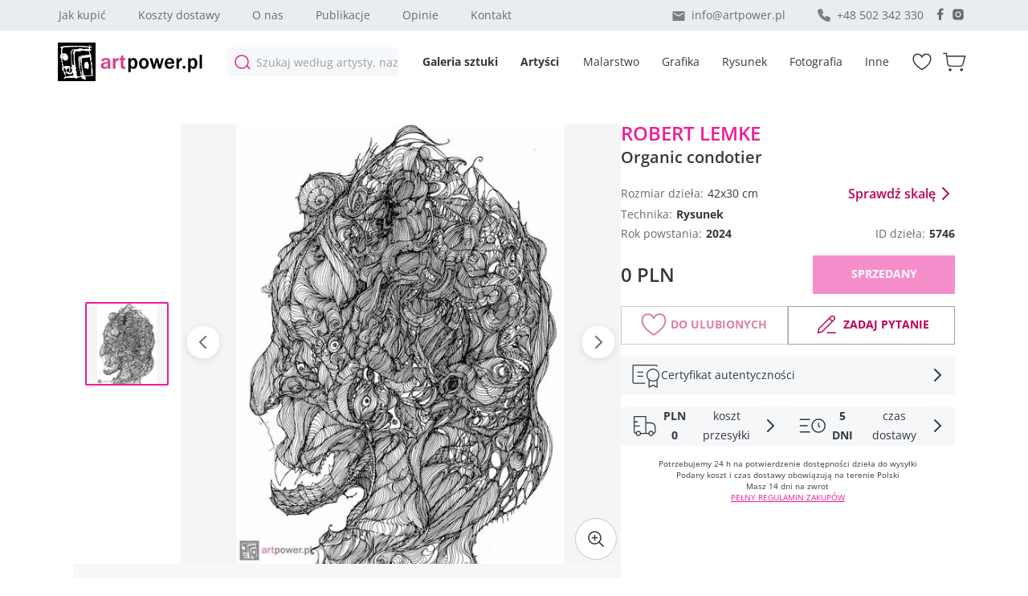

--- FILE ---
content_type: text/html; charset=utf-8
request_url: https://artpower.pl/galeria/robert-lemke/organic-condotier/o5746
body_size: 25244
content:
<!DOCTYPE html><html lang="pl"><head><meta charSet="utf-8"/><meta name="viewport" content="width=device-width, initial-scale=1"/><link rel="preload" as="image" href="https://images.artpower.pl/artwork/5746/thumb/5746.jpg"/><link rel="preload" as="image" href="https://artpower-prod.ams3.cdn.digitaloceanspaces.com/backgrounds/background_1.png"/><link rel="preload" as="image" href="https://images.artpower.pl/artwork/5746/medium/5746.jpg" fetchPriority="high"/><link rel="preload" as="image" href="/icon-zoom.svg"/><link rel="preload" as="image" href="https://images.artpower.pl/artist/258/thumb/258.jpg"/><link rel="stylesheet" href="/_next/static/chunks/8c2a92ee879e97ad.css" data-precedence="next"/><link rel="stylesheet" href="/_next/static/chunks/7b81ddd9e8f32ff5.css" data-precedence="next"/><link rel="stylesheet" href="/_next/static/chunks/37a8f7512cbb455d.css" data-precedence="next"/><link rel="stylesheet" href="/_next/static/chunks/29825cb8f22d4157.css" data-precedence="next"/><link rel="preload" as="script" fetchPriority="low" href="/_next/static/chunks/6e02c6357bb2cb10.js"/><script src="/_next/static/chunks/852039aa13c4ee39.js" async=""></script><script src="/_next/static/chunks/d8cd8be70f92f123.js" async=""></script><script src="/_next/static/chunks/c33d7c0fd047fd8f.js" async=""></script><script src="/_next/static/chunks/12daa96885968840.js" async=""></script><script src="/_next/static/chunks/turbopack-201aaa959b612cfb.js" async=""></script><script src="/_next/static/chunks/ff1a16fafef87110.js" async=""></script><script src="/_next/static/chunks/2936b0a14cad1414.js" async=""></script><script src="/_next/static/chunks/bbfe521b59d460b2.js" async=""></script><script src="/_next/static/chunks/02a3d08dc042e908.js" async=""></script><script src="/_next/static/chunks/128ad917187db4d6.js" async=""></script><script src="/_next/static/chunks/a989ae68b67b51a5.js" async=""></script><script src="/_next/static/chunks/cb92b4ec985a15a6.js" async=""></script><script src="/_next/static/chunks/7f89afab334bb98f.js" async=""></script><script src="/_next/static/chunks/e22a6c8790bec945.js" async=""></script><script src="/_next/static/chunks/63242e50096e087b.js" async=""></script><script src="/_next/static/chunks/e6d4f9757e9c2ed9.js" async=""></script><link rel="preload" href="https://www.googletagmanager.com/gtm.js?id=GTM-WGVSC6L" as="script"/><link rel="preload" href="/_next/static/chunks/587c0451b70d486d.css" as="style"/><meta name="next-size-adjust" content=""/><title>Organic condotier – Robert Lemke | Artpower.pl</title><meta name="description" content="Organic condotier - obraz Robert Lemke. Rysunek, 30x42 cm. Kup online w galerii Artpower."/><meta name="page-topic" content="Obraz - Internetowa galeria sztuki artpower.pl"/><link rel="canonical" href="https://artpower.pl/galeria/robert-lemke/organic-condotier/o5746"/><meta name="format-detection" content="telephone=no"/><meta property="og:title" content="Organic condotier – Robert Lemke | Artpower.pl"/><meta property="og:description" content="Organic condotier - obraz Robert Lemke. Kup online w galerii Artpower."/><meta property="og:url" content="https://artpower.pl/galeria/robert-lemke/organic-condotier/o5746"/><meta property="og:site_name" content="Artpower"/><meta property="og:image" content="https://images.artpower.pl/artwork/5746/large/5746.jpg"/><meta property="og:image:width" content="800"/><meta property="og:image:height" content="600"/><meta property="og:image:alt" content="Organic condotier - Robert Lemke"/><meta property="og:type" content="article"/><meta name="twitter:card" content="summary_large_image"/><meta name="twitter:title" content="Organic condotier – Robert Lemke"/><meta name="twitter:description" content="Obraz Robert Lemke w galerii Artpower"/><meta name="twitter:image" content="https://images.artpower.pl/artwork/5746/large/5746.jpg"/><link rel="icon" href="/favicon.ico?favicon.7b05a4fb.ico" sizes="38x38" type="image/x-icon"/><link rel="preconnect" href="https://images.artpower.pl" crossorigin="anonymous"/><link rel="dns-prefetch" href="https://images.artpower.pl"/><script type="application/ld+json">{"@context":"https://schema.org","@type":"Organization","name":"Artpower","url":"https://artpower.pl","logo":"https://artpower-prod.ams3.cdn.digitaloceanspaces.com/static/icon-logo.jpg","description":"Internetowa galeria sztuki - malarstwo, grafika, rysunek, fotografia","email":"info@artpower.pl","telephone":"+48 502 342 330","address":{"@type":"PostalAddress","addressCountry":"PL"},"sameAs":["https://www.facebook.com/artpowerpl","https://www.instagram.com/artpower.pl/"]}</script><script type="application/ld+json">{"@context":"https://schema.org","@type":"WebSite","name":"Artpower","url":"https://artpower.pl","description":"Internetowa galeria sztuki online","potentialAction":{"@type":"SearchAction","target":{"@type":"EntryPoint","urlTemplate":"https://artpower.pl/galeria?search_value={search_term_string}"},"query-input":"required name=search_term_string"}}</script><script src="/_next/static/chunks/a6dad97d9634a72d.js" noModule=""></script></head><body class="inter_5972bc34-module__OU16Qa__className"><div hidden=""><!--$--><!--/$--></div><header class="Header-module-scss-module__P7cjuG__wrapper"><div class="Header-module-scss-module__P7cjuG__main_content"><div class="Header-module-scss-module__P7cjuG__topbackground"><div class="Header-module-scss-module__P7cjuG__topWrapper"><nav class="Header-module-scss-module__P7cjuG__nav"><div class="Header-module-scss-module__P7cjuG__large_screen"><a href="/galeria-sztuki/obsluga-klienta-jak-kupic">Jak kupić</a><a href="/galeria-sztuki/obsluga-klienta-przesylka">Koszty dostawy</a><a href="/galeria-sztuki/o-nas">O nas</a><a href="/publikacje">Publikacje</a><a href="/opinie">Opinie</a><a href="/kontakt">Kontakt</a></div></nav><div class="Header-module-scss-module__P7cjuG__info"><a href="mailto:info@artpower.pl" class="Header-module-scss-module__P7cjuG__icon Header-module-scss-module__P7cjuG__iconMail">info@artpower.pl</a><span class="Header-module-scss-module__P7cjuG__icon Header-module-scss-module__P7cjuG__contactPhone">+48 502 342 330</span><div class="Header-module-scss-module__P7cjuG__social_container"><a href="https://www.facebook.com/artpowerpl"><img alt="iconFacebook" loading="lazy" width="22" height="22" decoding="async" data-nimg="1" class="Header-module-scss-module__P7cjuG__social" style="color:transparent" src="/_next/static/media/icon-facebook-16.61c740bb.svg"/></a><a href="https://www.instagram.com/artpower.pl/"><img alt="iconFacebook" loading="lazy" width="22" height="22" decoding="async" data-nimg="1" class="Header-module-scss-module__P7cjuG__social" style="color:transparent" src="/_next/static/media/icon-instagram-16.e5e48a60.svg"/></a></div></div></div></div><div class="Header-module-scss-module__P7cjuG__bottomWrapper Header-module-scss-module__P7cjuG__bottomWrapperSpace"><button class="Header-module-scss-module__P7cjuG__burgermenu_button "><div class="Header-module-scss-module__P7cjuG__burgerIcon"></div></button><div class="Header-module-scss-module__P7cjuG__logo_container"><a class="Header-module-scss-module__P7cjuG__logo_link" href="/"><img alt="Logo" loading="lazy" width="186" height="48" decoding="async" data-nimg="1" style="color:transparent" src="/_next/static/media/Logo_new.41b44dfb.svg"/></a></div><div class="Header-module-scss-module__P7cjuG__searchWrapper false"><div class="Header-module-scss-module__P7cjuG__search_container"><input class="Header-module-scss-module__P7cjuG__search " type="text" placeholder="Szukaj według artysty, nazwy, kategorii" value=""/></div></div><nav class="Header-module-scss-module__P7cjuG__nav Header-module-scss-module__P7cjuG__bottomNav"><div class="Header-module-scss-module__P7cjuG__large_screen Header-module-scss-module__P7cjuG__bold_container"><a class="Header-module-scss-module__P7cjuG__bold" href="/galeria">Galeria sztuki</a><a class="Header-module-scss-module__P7cjuG__bold" href="/artysci">Artyści</a></div></nav><div class="Header-module-scss-module__P7cjuG__bottomNav"><nav class="Header-module-scss-module__P7cjuG__nav"><div class="Header-module-scss-module__P7cjuG__bold_container"><a class="Header-module-scss-module__P7cjuG__bottonWrapper_link" href="/galeria?technique=53,malarstwo">Malarstwo</a><a class="Header-module-scss-module__P7cjuG__bottonWrapper_link" href="/galeria?technique=54,grafika">Grafika</a><a class="Header-module-scss-module__P7cjuG__bottonWrapper_link" href="/galeria?technique=55,rysunek">Rysunek</a><a class="Header-module-scss-module__P7cjuG__bottonWrapper_link" href="/galeria?technique=57,fotografia">Fotografia</a><a class="Header-module-scss-module__P7cjuG__bottonWrapper_link" href="/galeria?technique=56,inne">Inne</a></div></nav></div><nav class="Header-module-scss-module__P7cjuG__nav"><div class="Header-module-scss-module__P7cjuG__bold_container"><a class="Header-module-scss-module__P7cjuG__wishlist " href="/lista-zyczen"></a><a class="Header-module-scss-module__P7cjuG__cart " href="/koszyk"></a></div></nav></div></div><div class="Header-module-scss-module__P7cjuG__hiddenContainer false"><div class="Header-module-scss-module__P7cjuG__content"><div class="Header-module-scss-module__P7cjuG__contentResults"><div class="Header-module-scss-module__P7cjuG__leftColumn"><span class="Header-module-scss-module__P7cjuG__headingText">Popularne kategorie</span><a href="/galeria?technique=53,malarstwo">Malarstwo</a><a href="/galeria?technique=54,grafika">Grafika</a><a href="/galeria?technique=55,rysunek">Rysunek</a><a href="/galeria?technique=57,fotografia">Fotografia</a><a href="/galeria?technique=56,inne">Inne</a></div><div class="Header-module-scss-module__P7cjuG__rightColumn"><span class="Header-module-scss-module__P7cjuG__headingText">Nowe dzieła</span><div class="Header-module-scss-module__P7cjuG__searchResults"><div class="ArtCard-module-scss-module__f7ROnq__artCard"><div class="ArtCard-module-scss-module__f7ROnq__imageContainer undefined undefined"><a href="/galeria/ryszard-gancarz/lato-w-miescie/o10866"><img class="ArtCard-module-scss-module__f7ROnq__image" src="https://images.artpower.pl/artwork/10866/thumb/1768592621827_649" alt="Lato w mieście" loading="lazy"/></a></div><figcaption class="ArtCard-module-scss-module__f7ROnq__captions Header-module-scss-module__P7cjuG__resultsCustom"><div class="ArtCard-module-scss-module__f7ROnq__textContainer"><a class="ArtCard-module-scss-module__f7ROnq__author" href="/artysci/ryszard-gancarz/10">Ryszard Gancarz</a><a class="ArtCard-module-scss-module__f7ROnq__title" href="/galeria/ryszard-gancarz/lato-w-miescie/o10866">Lato w mieście</a></div><div class="ArtCard-module-scss-module__f7ROnq__sizePriceContainer undefined"><p class="ArtCard-module-scss-module__f7ROnq__size">33<!-- -->x<!-- -->41</p><p class="ArtCard-module-scss-module__f7ROnq__price">9500 PLN</p></div></figcaption></div><div class="ArtCard-module-scss-module__f7ROnq__artCard"><div class="ArtCard-module-scss-module__f7ROnq__imageContainer undefined undefined"><a href="/galeria/hanna-woznica-gierlasinska/ruda/o10865"><img class="ArtCard-module-scss-module__f7ROnq__image" src="https://images.artpower.pl/artwork/10865/thumb/1768395922180_894" alt="Ruda" loading="lazy"/></a></div><figcaption class="ArtCard-module-scss-module__f7ROnq__captions Header-module-scss-module__P7cjuG__resultsCustom"><div class="ArtCard-module-scss-module__f7ROnq__textContainer"><a class="ArtCard-module-scss-module__f7ROnq__author" href="/artysci/hanna-woznica-gierlasinska/350">Hanna Woźnica-Gierlasińska</a><a class="ArtCard-module-scss-module__f7ROnq__title" href="/galeria/hanna-woznica-gierlasinska/ruda/o10865">Ruda</a></div><div class="ArtCard-module-scss-module__f7ROnq__sizePriceContainer undefined"><p class="ArtCard-module-scss-module__f7ROnq__size">80<!-- -->x<!-- -->100</p><p class="ArtCard-module-scss-module__f7ROnq__price">3500 PLN</p></div></figcaption></div><div class="ArtCard-module-scss-module__f7ROnq__artCard"><div class="ArtCard-module-scss-module__f7ROnq__imageContainer undefined undefined"><a href="/galeria/hanna-woznica-gierlasinska/przed-snem/o10864"><img class="ArtCard-module-scss-module__f7ROnq__image" src="https://images.artpower.pl/artwork/10864/thumb/1768395783404_697" alt="Przed snem" loading="lazy"/></a></div><figcaption class="ArtCard-module-scss-module__f7ROnq__captions Header-module-scss-module__P7cjuG__resultsCustom"><div class="ArtCard-module-scss-module__f7ROnq__textContainer"><a class="ArtCard-module-scss-module__f7ROnq__author" href="/artysci/hanna-woznica-gierlasinska/350">Hanna Woźnica-Gierlasińska</a><a class="ArtCard-module-scss-module__f7ROnq__title" href="/galeria/hanna-woznica-gierlasinska/przed-snem/o10864">Przed snem</a></div><div class="ArtCard-module-scss-module__f7ROnq__sizePriceContainer undefined"><p class="ArtCard-module-scss-module__f7ROnq__size">90<!-- -->x<!-- -->120</p><p class="ArtCard-module-scss-module__f7ROnq__price">4200 PLN</p></div></figcaption></div><div class="ArtCard-module-scss-module__f7ROnq__artCard"><div class="ArtCard-module-scss-module__f7ROnq__imageContainer undefined undefined"><a href="/galeria/barbara-zablocka/po-przerwie-1/o10863"><img class="ArtCard-module-scss-module__f7ROnq__image" src="https://images.artpower.pl/artwork/10863/thumb/1768394767219_31" alt="Po przerwie 1" loading="lazy"/></a></div><figcaption class="ArtCard-module-scss-module__f7ROnq__captions Header-module-scss-module__P7cjuG__resultsCustom"><div class="ArtCard-module-scss-module__f7ROnq__textContainer"><a class="ArtCard-module-scss-module__f7ROnq__author" href="/artysci/barbara-zablocka/342">Barbara Zabłocka</a><a class="ArtCard-module-scss-module__f7ROnq__title" href="/galeria/barbara-zablocka/po-przerwie-1/o10863">Po przerwie 1</a></div><div class="ArtCard-module-scss-module__f7ROnq__sizePriceContainer undefined"><p class="ArtCard-module-scss-module__f7ROnq__size">80<!-- -->x<!-- -->80</p><p class="ArtCard-module-scss-module__f7ROnq__price">1260 PLN</p></div></figcaption></div></div><a class="Header-module-scss-module__P7cjuG__viewAllButton" href="/galeria">Zobacz wszystkie 1873 wyniki</a></div></div></div></div></header><main><!--$--><!--$?--><template id="B:0"></template><div class="loading-module-scss-module__YuCiwa__loadingSpinner "><div class="loading-module-scss-module__YuCiwa__spinner"></div></div><!--/$--><!--/$--></main><footer class="Footer-module-scss-module__kQc2fa__wrapper"><div class="Footer-module-scss-module__kQc2fa__subscribeWrapper"><div class="Footer-module-scss-module__kQc2fa__subscribeText"><span> <!-- -->Cieszymy się, że jesteś z nami! Teraz będziesz regularnie otrzymywać najnowsze informacje i aktualności.</span></div></div><div class="Footer-module-scss-module__kQc2fa__bottombackground"><div class="Footer-module-scss-module__kQc2fa__bottomWrapper"><div class="Footer-module-scss-module__kQc2fa__infoWrapper"><span class="Footer-module-scss-module__kQc2fa__headingText">Kontakt</span><table class="Footer-module-scss-module__kQc2fa__table"><tbody><tr><th>Tel:</th><td><span class="Footer-module-scss-module__kQc2fa__contactPhone" title="Telefon został skopiowany">+48 502 342 330</span></td></tr><tr><th>Mail:</th><td><a href="mailto:info@artpower.pl">info@artpower.pl</a></td></tr></tbody></table><span class="Footer-module-scss-module__kQc2fa__contactSupportText">Nasze profile</span><nav class="Footer-module-scss-module__kQc2fa__socialNetworkNav"><a class="Footer-module-scss-module__kQc2fa__icon Footer-module-scss-module__kQc2fa__facebook" href="https://www.facebook.com/artpowerpl"></a><a class="Footer-module-scss-module__kQc2fa__icon Footer-module-scss-module__kQc2fa__instagram" href="https://www.instagram.com/artpower.pl/"></a></nav></div><div class="Footer-module-scss-module__kQc2fa__linksWrapper"><nav class="Footer-module-scss-module__kQc2fa__leftColumn"><span class="Footer-module-scss-module__kQc2fa__headingText">Galeria artpower.pl</span><a href="/galeria-sztuki/o-nas">O nas</a><a href="/galeria-sztuki/idea">Idea</a><a href="/galeria-sztuki/wspolpraca-dla-artystow">Współpraca</a><a href="/kontakt">Kontakt</a></nav><nav class="Footer-module-scss-module__kQc2fa__leftColumn"><span class="Footer-module-scss-module__kQc2fa__emptyColumnTitle"></span><a href="/publikacje">Publikacje</a><a href="/opinie">Opinie</a><a href="/slowniczek">Słowniczek</a><a href="http://sztukaniegryzie.pl/">Blog</a></nav><nav class="Footer-module-scss-module__kQc2fa__rightColumn"><span class="Footer-module-scss-module__kQc2fa__headingText">Obsługa klienta</span><a href="/galeria-sztuki/obsluga-klienta-jak-kupic">Jak kupić</a><a href="/galeria-sztuki/obsluga-klienta-przesylka">Koszty dostawy</a><a href="/galeria-sztuki/obsluga-klienta-reklamacja">Reklamacje i zwroty</a><a href="/galeria-sztuki/obsluga-klienta-certyfikat-autentycznosci">Certyfikat autentyczności</a><a href="/galeria-sztuki/obsluga-klienta-regulamin">Regulamin</a><a href="/galeria-sztuki/obsluga-klienta-polityka-prywatnosci-i-cookies">Polityka prywatności i cookies</a></nav></div><div class="Footer-module-scss-module__kQc2fa__small_screen"><div class="Footer-module-scss-module__kQc2fa__column_container"><div class="Footer-module-scss-module__kQc2fa__left_column"><div class="Footer-module-scss-module__kQc2fa__collapseHeader"><span>Galeria artpower.pl</span><img alt="" loading="lazy" width="24" height="24" decoding="async" data-nimg="1" class="Footer-module-scss-module__kQc2fa__collapsibleHeaderIcon false" style="color:transparent" src="/icon-arrow-right.svg"/></div></div><div class="Footer-module-scss-module__kQc2fa__right_column"><div class="Footer-module-scss-module__kQc2fa__collapseHeader"><span>Obsługa klienta</span><img alt="" loading="lazy" width="24" height="24" decoding="async" data-nimg="1" class="Footer-module-scss-module__kQc2fa__collapsibleHeaderIcon false" style="color:transparent" src="/icon-arrow-right.svg"/></div></div></div></div></div><div class="Footer-module-scss-module__kQc2fa__infoWrapper_mobile"><span class="Footer-module-scss-module__kQc2fa__headingText">Kontakt</span><table class="Footer-module-scss-module__kQc2fa__table"><tbody><tr><th>Tel:</th><td><span class="Footer-module-scss-module__kQc2fa__contactPhone" title="Telefon został skopiowany">+48 502 342 330</span></td></tr><tr><th>Mail:</th><td><a href="mailto:info@artpower.pl">info@artpower.pl</a></td></tr></tbody></table><nav class="Footer-module-scss-module__kQc2fa__socialNetworkNav"><a class="Footer-module-scss-module__kQc2fa__icon Footer-module-scss-module__kQc2fa__facebook" href="https://www.facebook.com/artpowerpl"></a><a class="Footer-module-scss-module__kQc2fa__icon Footer-module-scss-module__kQc2fa__instagram" href="https://www.instagram.com/artpower.pl/"></a></nav></div><div class="Footer-module-scss-module__kQc2fa__copyright_container"><p class="Footer-module-scss-module__kQc2fa__copyright">© 2026 Artpower.pl – Wszystkie prawa zastrzeżone.<!-- --> <br/> <!-- -->Kopiowanie, reprodukcja, powielanie w jakiejkolwiek postaci całości lub części prezentowanej strony jest zabronione.</p><p class="Footer-module-scss-module__kQc2fa__version">v<!-- -->1.4.11</p></div></div></footer><script>requestAnimationFrame(function(){$RT=performance.now()});</script><script src="/_next/static/chunks/6e02c6357bb2cb10.js" id="_R_" async=""></script><div hidden id="S:0"><script type="application/ld+json">{"@context":"https://schema.org","@type":"Product","name":"Organic condotier","description":"piórko, tusz na papierze","image":["https://images.artpower.pl/artwork/5746/large/5746.jpg"],"brand":{"@type":"Person","name":"Robert Lemke"},"sku":"ART-5746","category":"Rysunek","offers":{"@type":"Offer","url":"https://artpower.pl/galeria/robert-lemke/organic-condotier/o5746","priceCurrency":"PLN","price":0,"availability":"https://schema.org/SoldOut","seller":{"@type":"Organization","name":"Artpower"}},"width":{"@type":"QuantitativeValue","value":30,"unitCode":"CMT"},"height":{"@type":"QuantitativeValue","value":42,"unitCode":"CMT"}}</script><script type="application/ld+json">{"@context":"https://schema.org","@type":"BreadcrumbList","itemListElement":[{"@type":"ListItem","position":1,"name":"Galeria","item":"https://artpower.pl/galeria"},{"@type":"ListItem","position":2,"name":"Robert Lemke","item":"https://artpower.pl/artysci/robert-lemke/258"},{"@type":"ListItem","position":3,"name":"Organic condotier","item":"https://artpower.pl/galeria/robert-lemke/organic-condotier/o5746"}]}</script><div class="PaintingPage-module-scss-module__RoZyAq__page"><div class="PaintingPage-module-scss-module__RoZyAq__container"><div class="PaintingPage-module-scss-module__RoZyAq__mainContent"><div class="PaintingPage-module-scss-module__RoZyAq__mainContent__painting"><div class="PaintingImages-module-scss-module__FYyN2G__paintingImages"><div class="swiper PaintingImages-module-scss-module__FYyN2G__paintingImages__swiper"><div class="swiper-wrapper"><div class="swiper-slide PaintingImages-module-scss-module__FYyN2G__paintingImages__swiper__slide PaintingImages-module-scss-module__FYyN2G__selectedSlide"><img class="PaintingImages-module-scss-module__FYyN2G__paintingImages__swiperImage" src="https://images.artpower.pl/artwork/5746/thumb/5746.jpg" alt="painting image 0" loading="eager" width="100" height="100"/></div><div class="swiper-slide PaintingImages-module-scss-module__FYyN2G__paintingImages__swiper__slide false"><img class="PaintingImages-module-scss-module__FYyN2G__paintingImages__swiperImage" src="https://artpower-prod.ams3.cdn.digitaloceanspaces.com/backgrounds/background_1.png" alt="background painting image" loading="eager" width="100" height="100"/><img src="https://images.artpower.pl/artwork/5746/thumb/5746.jpg" class="PaintingImages-module-scss-module__FYyN2G__imageOnBackground PaintingImages-module-scss-module__FYyN2G__bg1" alt="painting image 1" loading="eager" style="width:13.043478260869565px;height:18.26086956521739px"/></div></div></div><div class="PaintingImages-module-scss-module__FYyN2G__paintingImages__wrapper"><div class="swiper"><div class="swiper-wrapper"><div class="swiper-slide PaintingImages-module-scss-module__FYyN2G__slide"><img class="PaintingImages-module-scss-module__FYyN2G__first_images" src="https://images.artpower.pl/artwork/5746/medium/5746.jpg" alt="selected image" loading="eager" fetchPriority="high" decoding="sync" width="548" height="548"/></div><div class="swiper-slide"><img src="https://artpower-prod.ams3.cdn.digitaloceanspaces.com/backgrounds/background_1.png" alt="selected image" loading="eager" class="PaintingImages-module-scss-module__FYyN2G__backgroundImage" width="548" height="548"/><img src="https://images.artpower.pl/artwork/5746/medium/5746.jpg" class="PaintingImages-module-scss-module__FYyN2G__imageOnBackground PaintingImages-module-scss-module__FYyN2G__bg1" alt="selected image" loading="eager" style="width:71.47826086956522px;height:100.0695652173913px"/></div></div><div><button class="SwiperNavigation-module-scss-module__59rpvW__swiperButtonPrevPublication"></button><button class="SwiperNavigation-module-scss-module__59rpvW__swiperButtonNextPublication"></button></div><button class="PaintingImages-module-scss-module__FYyN2G__paintingImages__wrapper__zoomWrapper" aria-label="Powiększ obraz"><img src="/icon-zoom.svg" alt="" width="24" height="24"/></button></div></div></div><div class="PaintingPage-module-scss-module__RoZyAq__basketInfo_mobile"><div class="BasketInfo-module-scss-module__SGgn_q__basketInfo PaintingPage-module-scss-module__RoZyAq__mainContent__basketInfo"><a class="BasketInfo-module-scss-module__SGgn_q__basketInfo__author" href="/artysci/robert-lemke/258">Robert<!-- --> <!-- -->Lemke</a><div class="BasketInfo-module-scss-module__SGgn_q__basketInfo__artName">Organic condotier</div><div class="BasketInfo-module-scss-module__SGgn_q__artInfo"><div class="BasketInfo-module-scss-module__SGgn_q__artInfo__block"><div class="BasketInfo-module-scss-module__SGgn_q__artInfo__block__item"><div class="BasketInfo-module-scss-module__SGgn_q__artInfo__block__item__title">Rozmiar dzieła:</div><div class="BasketInfo-module-scss-module__SGgn_q__artInfo__block__item__value"><div class="BasketInfo-module-scss-module__SGgn_q__sizeOrNo">42x30 cm</div></div></div><div class="BasketInfo-module-scss-module__SGgn_q__artInfo__block__item"><div class="BasketInfo-module-scss-module__SGgn_q__artInfo__block__item__value"><div class="false"></div><div class="BasketInfo-module-scss-module__SGgn_q__scaleContainer">Sprawdź skalę<img alt="iconScale" loading="lazy" width="24" height="24" decoding="async" data-nimg="1" style="color:transparent" src="/_next/static/media/icon-pink-arrow.f820f36f.svg"/></div></div></div></div><div class="BasketInfo-module-scss-module__SGgn_q__artInfo__block"><div class="BasketInfo-module-scss-module__SGgn_q__artInfo__block__item"><div class="BasketInfo-module-scss-module__SGgn_q__artInfo__block__item__title">Technika:</div><div class="BasketInfo-module-scss-module__SGgn_q__artInfo__block__item__value"><div class="false">Rysunek</div></div></div></div><div class="BasketInfo-module-scss-module__SGgn_q__artInfo__block"><div class="BasketInfo-module-scss-module__SGgn_q__artInfo__block__item"><div class="BasketInfo-module-scss-module__SGgn_q__artInfo__block__item__title">Rok powstania:</div><div class="BasketInfo-module-scss-module__SGgn_q__artInfo__block__item__value"><div class="false">2024</div></div></div><div class="BasketInfo-module-scss-module__SGgn_q__artInfo__block__item"><div class="BasketInfo-module-scss-module__SGgn_q__artInfo__block__item__title">ID dzieła:</div><div class="BasketInfo-module-scss-module__SGgn_q__artInfo__block__item__value"><div class="undefined">5746</div></div></div></div></div><div class="BasketInfo-module-scss-module__SGgn_q__priceBlock"><div class="BasketInfo-module-scss-module__SGgn_q__priceBlock__info">0 PLN</div><button disabled="" class="Button-module-scss-module__YsLvQG__baseButton  Button-module-scss-module__YsLvQG__contained  Button-module-scss-module__YsLvQG__disabled BasketInfo-module-scss-module__SGgn_q__addButton" type="button">SPRZEDANY</button></div><div class="BasketInfo-module-scss-module__SGgn_q__secondaryActions"><button disabled="" class="Button-module-scss-module__YsLvQG__baseButton fullWidth Button-module-scss-module__YsLvQG__outlined  Button-module-scss-module__YsLvQG__disabled BasketInfo-module-scss-module__SGgn_q__addedToWishList" type="button"><div class="Button-module-scss-module__YsLvQG__startIcon"><img alt="icon-wishlist-pink" loading="lazy" width="32" height="32" decoding="async" data-nimg="1" class="BasketInfo-module-scss-module__SGgn_q__heart" style="color:transparent" src="/icon-wishlist-pink.svg"/></div>Do ulubionych</button><button class="Button-module-scss-module__YsLvQG__baseButton fullWidth Button-module-scss-module__YsLvQG__outlined   BasketInfo-module-scss-module__SGgn_q__rightButton" type="button"><div class="Button-module-scss-module__YsLvQG__startIcon"><img alt="icon-edit-pink" loading="lazy" width="32" height="32" decoding="async" data-nimg="1" class="BasketInfo-module-scss-module__SGgn_q__heart" style="color:transparent" src="/icon-edit-pink.svg"/></div>Zadaj pytanie</button></div><div class="BasketInfo-module-scss-module__SGgn_q__container_button"><button class="Button-module-scss-module__YsLvQG__baseButton fullWidth Button-module-scss-module__YsLvQG__contained Button-module-scss-module__YsLvQG__hasIcon  BasketInfo-module-scss-module__SGgn_q__secondaryButton" type="button"><div class="BasketInfo-module-scss-module__SGgn_q__secondaryButtonInfo"><img alt="icon-certificate" loading="lazy" width="40" height="40" decoding="async" data-nimg="1" style="color:transparent" src="/icon-certificate.svg"/><div>Certyfikat autentyczności</div></div><img alt="icon-arrow-right" loading="lazy" width="24" height="24" decoding="async" data-nimg="1" style="color:transparent" src="/icon-arrow-right.svg"/></button><div class="BasketInfo-module-scss-module__SGgn_q__deliveryInfo"><button class="Button-module-scss-module__YsLvQG__baseButton fullWidth Button-module-scss-module__YsLvQG__contained Button-module-scss-module__YsLvQG__hasIcon  BasketInfo-module-scss-module__SGgn_q__secondaryButton" type="button"><div class="BasketInfo-module-scss-module__SGgn_q__secondaryButtonInfo BasketInfo-module-scss-module__SGgn_q__withoutGap"><img alt="icon-delivery-car" loading="lazy" width="40" height="40" decoding="async" data-nimg="1" style="color:transparent" src="/icon-delivery-car.svg"/><div class="BasketInfo-module-scss-module__SGgn_q__secondaryButtonInfo__text"><div class="BasketInfo-module-scss-module__SGgn_q__secondaryButtonInfo__text__main">PLN<!-- --> 0</div>koszt przesyłki</div></div><img alt="icon-arrow-right" loading="lazy" width="24" height="24" decoding="async" data-nimg="1" style="color:transparent" src="/icon-arrow-right.svg"/></button><button class="Button-module-scss-module__YsLvQG__baseButton fullWidth Button-module-scss-module__YsLvQG__contained Button-module-scss-module__YsLvQG__hasIcon  BasketInfo-module-scss-module__SGgn_q__secondaryButton" type="button"><div class="BasketInfo-module-scss-module__SGgn_q__secondaryButtonInfo"><img alt="icon-delivery-time" loading="lazy" width="40" height="40" decoding="async" data-nimg="1" style="color:transparent" src="/icon-delivery-time.svg"/><div class="BasketInfo-module-scss-module__SGgn_q__secondaryButtonInfo__text"><div class="BasketInfo-module-scss-module__SGgn_q__secondaryButtonInfo__text__main">5 <!-- -->dni</div>czas dostawy</div></div><img alt="icon-arrow-right" loading="lazy" width="24" height="24" decoding="async" data-nimg="1" style="color:transparent" src="/icon-arrow-right.svg"/></button></div><div class="BasketInfo-module-scss-module__SGgn_q__info_text"><div><p>Potrzebujemy 24 h na potwierdzenie dostępności dzieła do wysyłki</p><p>Podany koszt i czas dostawy obowiązują na terenie Polski</p><p>Masz 14 dni na zwrot</p></div><a class="BasketInfo-module-scss-module__SGgn_q__regulamin_link" href="/galeria-sztuki/obsluga-klienta-regulamin">PEŁNY REGULAMIN ZAKUPÓW </a></div></div></div></div><div class="PaintingPage-module-scss-module__RoZyAq__paintingInfo_container"><div class="PaintingInfo-module-scss-module__V-RQca__paintingInfo"><div class="PaintingInfo-module-scss-module__V-RQca__paintingInfo__title">Dodatkowe informacje</div><div class="PaintingInfo-module-scss-module__V-RQca__paintingInfo__tags"><div class="PaintingInfo-module-scss-module__V-RQca__paintingInfo__tags__title">Tagi<!-- -->:<!-- --> </div><div class="PaintingInfo-module-scss-module__V-RQca__paintingInfo__tags__content"><a class="Tag-module-scss-module__TPtOba__tag" href="/galeria?tags=215,rysunek">#rysunek</a><a class="Tag-module-scss-module__TPtOba__tag" href="/galeria?tags=214,papier">#papier</a></div></div><div class="PaintingInfo-module-scss-module__V-RQca__paintingInfo__description"><div class="QuillRenderer-module-scss-module__pH6Xra__borderless QuillRenderer-module-scss-module__pH6Xra__quillContent PaintingInfo-module-scss-module__V-RQca__quil">piórko, tusz na papierze</div></div><div class="PaintingInfo-module-scss-module__V-RQca__paintingInfo__artist"><div class="ArtistPreview-module-scss-module__SCF7aa__artistPreview"><img class="ArtistPreview-module-scss-module__SCF7aa__artistPreview__avatar" src="https://images.artpower.pl/artist/258/thumb/258.jpg" alt="artist avatar" loading="eager" width="100" height="100"/><div class="ArtistPreview-module-scss-module__SCF7aa__wrapper_info"><div class="ArtistPreview-module-scss-module__SCF7aa__artistPreview__info ArtistPreview-module-scss-module__SCF7aa__expanded"><div class="ArtistPreview-module-scss-module__SCF7aa__artistPreview__info__title">Artysta<!-- -->:<p class="ArtistPreview-module-scss-module__SCF7aa__artistPreview__info__title__name">Robert<!-- --> <!-- -->Lemke</p></div><div class="ArtistPreview-module-scss-module__SCF7aa__artistPreview__info__description"><div class="undefined ArtistPreview-module-scss-module__SCF7aa__expanded">Urodzony w 1962 w Szczecinie. 1986-1990 studia w PWSSP w Poznaniu na Wydziale “Wychowanie Plastyczne” w pracowniach prof. Jarosława Kozłowskiego i prof. Jerzego Kałuckiego (specjalizacja: malarstwo i rysunek) zakończone uzyskaniem dyplomu i tytułu magistra sztuki pod kierunkiem prof. Alicji Kępińskiej. 1984-1986 studia na UMSC w Lublinie w Instytucie Wychowania Artystycznego.  Zakres działalności artystycznej: - rysunek, malarstwo, fotografia i grafika cyfrowa oraz oprawa scenograficzna szeregu koncertów: "The Vandermark V" (rej. TVP Kultura), cykl koncertowy "Made in Jazz", dotychczasowe edycje festiwalu "Made in Chicago" w latach 2006-2012 (rej. TVP Kultura),  - Asian American Jazz - Miyumi Project (w ramach 17 MFT MALTA). Sardegna Sant' Anna Arresi Jazz Festival 2009 - 2004 r - ostatnia wystawa indywidualna "Czarne Solo" Galeria OKO/ UCHO Poznań </div></div></div><button class="ArtistPreview-module-scss-module__SCF7aa__readMoreButton">Czytaj więcej</button></div></div><div class="ArtistPreview-module-scss-module__SCF7aa__mobile_container"><div class="ArtistPreview-module-scss-module__SCF7aa__preview_container"><img class="ArtistPreview-module-scss-module__SCF7aa__avatar" src="https://images.artpower.pl/artist/258/thumb/258.jpg" alt="artist avatar" loading="eager" width="100" height="100"/><div class="ArtistPreview-module-scss-module__SCF7aa__title">Artysta<!-- -->:<div class="ArtistPreview-module-scss-module__SCF7aa__name">Robert<!-- --> <!-- -->Lemke</div></div></div><div class="ArtistPreview-module-scss-module__SCF7aa__wrapper_info"><div class="ArtistPreview-module-scss-module__SCF7aa__artistPreview__info ArtistPreview-module-scss-module__SCF7aa__expanded"><div class="ArtistPreview-module-scss-module__SCF7aa__artistPreview__info__description"><div class="undefined ArtistPreview-module-scss-module__SCF7aa__expanded">Urodzony w 1962 w Szczecinie. 1986-1990 studia w PWSSP w Poznaniu na Wydziale “Wychowanie Plastyczne” w pracowniach prof. Jarosława Kozłowskiego i prof. Jerzego Kałuckiego (specjalizacja: malarstwo i rysunek) zakończone uzyskaniem dyplomu i tytułu magistra sztuki pod kierunkiem prof. Alicji Kępińskiej. 1984-1986 studia na UMSC w Lublinie w Instytucie Wychowania Artystycznego.  Zakres działalności artystycznej: - rysunek, malarstwo, fotografia i grafika cyfrowa oraz oprawa scenograficzna szeregu koncertów: "The Vandermark V" (rej. TVP Kultura), cykl koncertowy "Made in Jazz", dotychczasowe edycje festiwalu "Made in Chicago" w latach 2006-2012 (rej. TVP Kultura),  - Asian American Jazz - Miyumi Project (w ramach 17 MFT MALTA). Sardegna Sant' Anna Arresi Jazz Festival 2009 - 2004 r - ostatnia wystawa indywidualna "Czarne Solo" Galeria OKO/ UCHO Poznań </div></div></div><button class="ArtistPreview-module-scss-module__SCF7aa__readMoreButton">Czytaj więcej</button></div></div></div></div></div></div><div class="PaintingPage-module-scss-module__RoZyAq__basketInfo_container"><div class="BasketInfo-module-scss-module__SGgn_q__basketInfo PaintingPage-module-scss-module__RoZyAq__mainContent__basketInfo"><a class="BasketInfo-module-scss-module__SGgn_q__basketInfo__author" href="/artysci/robert-lemke/258">Robert<!-- --> <!-- -->Lemke</a><div class="BasketInfo-module-scss-module__SGgn_q__basketInfo__artName">Organic condotier</div><div class="BasketInfo-module-scss-module__SGgn_q__artInfo"><div class="BasketInfo-module-scss-module__SGgn_q__artInfo__block"><div class="BasketInfo-module-scss-module__SGgn_q__artInfo__block__item"><div class="BasketInfo-module-scss-module__SGgn_q__artInfo__block__item__title">Rozmiar dzieła:</div><div class="BasketInfo-module-scss-module__SGgn_q__artInfo__block__item__value"><div class="BasketInfo-module-scss-module__SGgn_q__sizeOrNo">42x30 cm</div></div></div><div class="BasketInfo-module-scss-module__SGgn_q__artInfo__block__item"><div class="BasketInfo-module-scss-module__SGgn_q__artInfo__block__item__value"><div class="false"></div><div class="BasketInfo-module-scss-module__SGgn_q__scaleContainer">Sprawdź skalę<img alt="iconScale" loading="lazy" width="24" height="24" decoding="async" data-nimg="1" style="color:transparent" src="/_next/static/media/icon-pink-arrow.f820f36f.svg"/></div></div></div></div><div class="BasketInfo-module-scss-module__SGgn_q__artInfo__block"><div class="BasketInfo-module-scss-module__SGgn_q__artInfo__block__item"><div class="BasketInfo-module-scss-module__SGgn_q__artInfo__block__item__title">Technika:</div><div class="BasketInfo-module-scss-module__SGgn_q__artInfo__block__item__value"><div class="false">Rysunek</div></div></div></div><div class="BasketInfo-module-scss-module__SGgn_q__artInfo__block"><div class="BasketInfo-module-scss-module__SGgn_q__artInfo__block__item"><div class="BasketInfo-module-scss-module__SGgn_q__artInfo__block__item__title">Rok powstania:</div><div class="BasketInfo-module-scss-module__SGgn_q__artInfo__block__item__value"><div class="false">2024</div></div></div><div class="BasketInfo-module-scss-module__SGgn_q__artInfo__block__item"><div class="BasketInfo-module-scss-module__SGgn_q__artInfo__block__item__title">ID dzieła:</div><div class="BasketInfo-module-scss-module__SGgn_q__artInfo__block__item__value"><div class="undefined">5746</div></div></div></div></div><div class="BasketInfo-module-scss-module__SGgn_q__priceBlock"><div class="BasketInfo-module-scss-module__SGgn_q__priceBlock__info">0 PLN</div><button disabled="" class="Button-module-scss-module__YsLvQG__baseButton  Button-module-scss-module__YsLvQG__contained  Button-module-scss-module__YsLvQG__disabled BasketInfo-module-scss-module__SGgn_q__addButton" type="button">SPRZEDANY</button></div><div class="BasketInfo-module-scss-module__SGgn_q__secondaryActions"><button disabled="" class="Button-module-scss-module__YsLvQG__baseButton fullWidth Button-module-scss-module__YsLvQG__outlined  Button-module-scss-module__YsLvQG__disabled BasketInfo-module-scss-module__SGgn_q__addedToWishList" type="button"><div class="Button-module-scss-module__YsLvQG__startIcon"><img alt="icon-wishlist-pink" loading="lazy" width="32" height="32" decoding="async" data-nimg="1" class="BasketInfo-module-scss-module__SGgn_q__heart" style="color:transparent" src="/icon-wishlist-pink.svg"/></div>Do ulubionych</button><button class="Button-module-scss-module__YsLvQG__baseButton fullWidth Button-module-scss-module__YsLvQG__outlined   BasketInfo-module-scss-module__SGgn_q__rightButton" type="button"><div class="Button-module-scss-module__YsLvQG__startIcon"><img alt="icon-edit-pink" loading="lazy" width="32" height="32" decoding="async" data-nimg="1" class="BasketInfo-module-scss-module__SGgn_q__heart" style="color:transparent" src="/icon-edit-pink.svg"/></div>Zadaj pytanie</button></div><div class="BasketInfo-module-scss-module__SGgn_q__container_button"><button class="Button-module-scss-module__YsLvQG__baseButton fullWidth Button-module-scss-module__YsLvQG__contained Button-module-scss-module__YsLvQG__hasIcon  BasketInfo-module-scss-module__SGgn_q__secondaryButton" type="button"><div class="BasketInfo-module-scss-module__SGgn_q__secondaryButtonInfo"><img alt="icon-certificate" loading="lazy" width="40" height="40" decoding="async" data-nimg="1" style="color:transparent" src="/icon-certificate.svg"/><div>Certyfikat autentyczności</div></div><img alt="icon-arrow-right" loading="lazy" width="24" height="24" decoding="async" data-nimg="1" style="color:transparent" src="/icon-arrow-right.svg"/></button><div class="BasketInfo-module-scss-module__SGgn_q__deliveryInfo"><button class="Button-module-scss-module__YsLvQG__baseButton fullWidth Button-module-scss-module__YsLvQG__contained Button-module-scss-module__YsLvQG__hasIcon  BasketInfo-module-scss-module__SGgn_q__secondaryButton" type="button"><div class="BasketInfo-module-scss-module__SGgn_q__secondaryButtonInfo BasketInfo-module-scss-module__SGgn_q__withoutGap"><img alt="icon-delivery-car" loading="lazy" width="40" height="40" decoding="async" data-nimg="1" style="color:transparent" src="/icon-delivery-car.svg"/><div class="BasketInfo-module-scss-module__SGgn_q__secondaryButtonInfo__text"><div class="BasketInfo-module-scss-module__SGgn_q__secondaryButtonInfo__text__main">PLN<!-- --> 0</div>koszt przesyłki</div></div><img alt="icon-arrow-right" loading="lazy" width="24" height="24" decoding="async" data-nimg="1" style="color:transparent" src="/icon-arrow-right.svg"/></button><button class="Button-module-scss-module__YsLvQG__baseButton fullWidth Button-module-scss-module__YsLvQG__contained Button-module-scss-module__YsLvQG__hasIcon  BasketInfo-module-scss-module__SGgn_q__secondaryButton" type="button"><div class="BasketInfo-module-scss-module__SGgn_q__secondaryButtonInfo"><img alt="icon-delivery-time" loading="lazy" width="40" height="40" decoding="async" data-nimg="1" style="color:transparent" src="/icon-delivery-time.svg"/><div class="BasketInfo-module-scss-module__SGgn_q__secondaryButtonInfo__text"><div class="BasketInfo-module-scss-module__SGgn_q__secondaryButtonInfo__text__main">5 <!-- -->dni</div>czas dostawy</div></div><img alt="icon-arrow-right" loading="lazy" width="24" height="24" decoding="async" data-nimg="1" style="color:transparent" src="/icon-arrow-right.svg"/></button></div><div class="BasketInfo-module-scss-module__SGgn_q__info_text"><div><p>Potrzebujemy 24 h na potwierdzenie dostępności dzieła do wysyłki</p><p>Podany koszt i czas dostawy obowiązują na terenie Polski</p><p>Masz 14 dni na zwrot</p></div><a class="BasketInfo-module-scss-module__SGgn_q__regulamin_link" href="/galeria-sztuki/obsluga-klienta-regulamin">PEŁNY REGULAMIN ZAKUPÓW </a></div></div></div></div><div class="PaintingPage-module-scss-module__RoZyAq__paintingInfo_mobile"><div class="PaintingInfo-module-scss-module__V-RQca__paintingInfo"><div class="PaintingInfo-module-scss-module__V-RQca__paintingInfo__title">Dodatkowe informacje</div><div class="PaintingInfo-module-scss-module__V-RQca__paintingInfo__tags"><div class="PaintingInfo-module-scss-module__V-RQca__paintingInfo__tags__title">Tagi<!-- -->:<!-- --> </div><div class="PaintingInfo-module-scss-module__V-RQca__paintingInfo__tags__content"><a class="Tag-module-scss-module__TPtOba__tag" href="/galeria?tags=215,rysunek">#rysunek</a><a class="Tag-module-scss-module__TPtOba__tag" href="/galeria?tags=214,papier">#papier</a></div></div><div class="PaintingInfo-module-scss-module__V-RQca__paintingInfo__description"><div class="QuillRenderer-module-scss-module__pH6Xra__borderless QuillRenderer-module-scss-module__pH6Xra__quillContent PaintingInfo-module-scss-module__V-RQca__quil">piórko, tusz na papierze</div></div><div class="PaintingInfo-module-scss-module__V-RQca__paintingInfo__artist"><div class="ArtistPreview-module-scss-module__SCF7aa__artistPreview"><img class="ArtistPreview-module-scss-module__SCF7aa__artistPreview__avatar" src="https://images.artpower.pl/artist/258/thumb/258.jpg" alt="artist avatar" loading="eager" width="100" height="100"/><div class="ArtistPreview-module-scss-module__SCF7aa__wrapper_info"><div class="ArtistPreview-module-scss-module__SCF7aa__artistPreview__info ArtistPreview-module-scss-module__SCF7aa__expanded"><div class="ArtistPreview-module-scss-module__SCF7aa__artistPreview__info__title">Artysta<!-- -->:<p class="ArtistPreview-module-scss-module__SCF7aa__artistPreview__info__title__name">Robert<!-- --> <!-- -->Lemke</p></div><div class="ArtistPreview-module-scss-module__SCF7aa__artistPreview__info__description"><div class="undefined ArtistPreview-module-scss-module__SCF7aa__expanded">Urodzony w 1962 w Szczecinie. 1986-1990 studia w PWSSP w Poznaniu na Wydziale “Wychowanie Plastyczne” w pracowniach prof. Jarosława Kozłowskiego i prof. Jerzego Kałuckiego (specjalizacja: malarstwo i rysunek) zakończone uzyskaniem dyplomu i tytułu magistra sztuki pod kierunkiem prof. Alicji Kępińskiej. 1984-1986 studia na UMSC w Lublinie w Instytucie Wychowania Artystycznego.  Zakres działalności artystycznej: - rysunek, malarstwo, fotografia i grafika cyfrowa oraz oprawa scenograficzna szeregu koncertów: "The Vandermark V" (rej. TVP Kultura), cykl koncertowy "Made in Jazz", dotychczasowe edycje festiwalu "Made in Chicago" w latach 2006-2012 (rej. TVP Kultura),  - Asian American Jazz - Miyumi Project (w ramach 17 MFT MALTA). Sardegna Sant' Anna Arresi Jazz Festival 2009 - 2004 r - ostatnia wystawa indywidualna "Czarne Solo" Galeria OKO/ UCHO Poznań </div></div></div><button class="ArtistPreview-module-scss-module__SCF7aa__readMoreButton">Czytaj więcej</button></div></div><div class="ArtistPreview-module-scss-module__SCF7aa__mobile_container"><div class="ArtistPreview-module-scss-module__SCF7aa__preview_container"><img class="ArtistPreview-module-scss-module__SCF7aa__avatar" src="https://images.artpower.pl/artist/258/thumb/258.jpg" alt="artist avatar" loading="eager" width="100" height="100"/><div class="ArtistPreview-module-scss-module__SCF7aa__title">Artysta<!-- -->:<div class="ArtistPreview-module-scss-module__SCF7aa__name">Robert<!-- --> <!-- -->Lemke</div></div></div><div class="ArtistPreview-module-scss-module__SCF7aa__wrapper_info"><div class="ArtistPreview-module-scss-module__SCF7aa__artistPreview__info ArtistPreview-module-scss-module__SCF7aa__expanded"><div class="ArtistPreview-module-scss-module__SCF7aa__artistPreview__info__description"><div class="undefined ArtistPreview-module-scss-module__SCF7aa__expanded">Urodzony w 1962 w Szczecinie. 1986-1990 studia w PWSSP w Poznaniu na Wydziale “Wychowanie Plastyczne” w pracowniach prof. Jarosława Kozłowskiego i prof. Jerzego Kałuckiego (specjalizacja: malarstwo i rysunek) zakończone uzyskaniem dyplomu i tytułu magistra sztuki pod kierunkiem prof. Alicji Kępińskiej. 1984-1986 studia na UMSC w Lublinie w Instytucie Wychowania Artystycznego.  Zakres działalności artystycznej: - rysunek, malarstwo, fotografia i grafika cyfrowa oraz oprawa scenograficzna szeregu koncertów: "The Vandermark V" (rej. TVP Kultura), cykl koncertowy "Made in Jazz", dotychczasowe edycje festiwalu "Made in Chicago" w latach 2006-2012 (rej. TVP Kultura),  - Asian American Jazz - Miyumi Project (w ramach 17 MFT MALTA). Sardegna Sant' Anna Arresi Jazz Festival 2009 - 2004 r - ostatnia wystawa indywidualna "Czarne Solo" Galeria OKO/ UCHO Poznań </div></div></div><button class="ArtistPreview-module-scss-module__SCF7aa__readMoreButton">Czytaj więcej</button></div></div></div></div></div></div><div class="undefined PaintingPage-module-scss-module__RoZyAq__mainContent__artistPaintings"><div class="ArtistPaintings-module-scss-module__fP_9vq__artistPaintings__heading"><div class="ArtistPaintings-module-scss-module__fP_9vq__artistPaintings__heading__text">Inne prace artysty</div><button class="Button-module-scss-module__YsLvQG__baseButton  Button-module-scss-module__YsLvQG__contained   ArtistPaintings-module-scss-module__fP_9vq__button" type="button">Pokaż wszystkie dostępne (32)</button></div><div class="ArtistPaintings-module-scss-module__fP_9vq__swiper_container"><div class="ArtistPaintings-module-scss-module__fP_9vq__button_container"><div><button class="SliderButton-module-scss-module__56zbRq__stylesPrev undefined"><img alt="" loading="lazy" width="24" height="24" decoding="async" data-nimg="1" style="color:transparent" src="/_next/static/media/icon-arrow-up.634a22e6.svg"/></button><button class="SliderButton-module-scss-module__56zbRq__stylesNext undefined"><img alt="" loading="lazy" width="24" height="24" decoding="async" data-nimg="1" style="color:transparent" src="/_next/static/media/icon-arrow-up.634a22e6.svg"/></button></div></div><div class="ArtistPaintings-module-scss-module__fP_9vq__swiper_wrapper"><div class="swiper ArtistPaintings-module-scss-module__fP_9vq__swiperArts"><div class="swiper-wrapper"><div class="swiper-slide ArtistPaintings-module-scss-module__fP_9vq__swiperArtSlide"><div class="ArtCard-module-scss-module__f7ROnq__artCard"><div class="ArtCard-module-scss-module__f7ROnq__imageContainer ArtistPaintings-module-scss-module__fP_9vq__customStyle ArtCard-module-scss-module__f7ROnq__imageContainerBig"><a href="/galeria/robert-lemke/unity/o10110"><img class="ArtCard-module-scss-module__f7ROnq__image" src="https://images.artpower.pl/artwork/10110/thumb/1716221741857_928" alt="Unity" loading="lazy"/></a></div><figcaption class="ArtCard-module-scss-module__f7ROnq__captions ArtistPaintings-module-scss-module__fP_9vq__resultsCustom"><div class="ArtCard-module-scss-module__f7ROnq__textContainer"><a class="ArtCard-module-scss-module__f7ROnq__author" href="/artysci/robert-lemke/258">Robert Lemke</a><a class="ArtCard-module-scss-module__f7ROnq__title" href="/galeria/robert-lemke/unity/o10110">Unity</a></div><div class="ArtCard-module-scss-module__f7ROnq__sizePriceContainer ArtistPaintings-module-scss-module__fP_9vq__sizePriceContainerCustom"><p class="ArtCard-module-scss-module__f7ROnq__size">30<!-- -->x<!-- -->40</p><p class="ArtCard-module-scss-module__f7ROnq__price">550 PLN</p></div></figcaption></div></div><div class="swiper-slide ArtistPaintings-module-scss-module__fP_9vq__swiperArtSlide"><div class="ArtCard-module-scss-module__f7ROnq__artCard"><div class="ArtCard-module-scss-module__f7ROnq__imageContainer ArtistPaintings-module-scss-module__fP_9vq__customStyle ArtCard-module-scss-module__f7ROnq__imageContainerBig"><a href="/galeria/robert-lemke/i&#x27;ve-been-here-before/o10108"><img class="ArtCard-module-scss-module__f7ROnq__image" src="https://images.artpower.pl/artwork/10108/thumb/1716221494848_140" alt="I&#x27;ve been here before" loading="lazy"/></a></div><figcaption class="ArtCard-module-scss-module__f7ROnq__captions ArtistPaintings-module-scss-module__fP_9vq__resultsCustom"><div class="ArtCard-module-scss-module__f7ROnq__textContainer"><a class="ArtCard-module-scss-module__f7ROnq__author" href="/artysci/robert-lemke/258">Robert Lemke</a><a class="ArtCard-module-scss-module__f7ROnq__title" href="/galeria/robert-lemke/i&#x27;ve-been-here-before/o10108">I&#x27;ve been here before</a></div><div class="ArtCard-module-scss-module__f7ROnq__sizePriceContainer ArtistPaintings-module-scss-module__fP_9vq__sizePriceContainerCustom"><p class="ArtCard-module-scss-module__f7ROnq__size">56<!-- -->x<!-- -->76</p><p class="ArtCard-module-scss-module__f7ROnq__price">1600 PLN</p></div></figcaption></div></div><div class="swiper-slide ArtistPaintings-module-scss-module__fP_9vq__swiperArtSlide"><div class="ArtCard-module-scss-module__f7ROnq__artCard"><div class="ArtCard-module-scss-module__f7ROnq__imageContainer ArtistPaintings-module-scss-module__fP_9vq__customStyle ArtCard-module-scss-module__f7ROnq__imageContainerBig"><a href="/galeria/robert-lemke/drunken-tune/o10106"><img class="ArtCard-module-scss-module__f7ROnq__image" src="https://images.artpower.pl/artwork/10106/thumb/1716221294320_53" alt="Drunken Tune" loading="lazy"/></a></div><figcaption class="ArtCard-module-scss-module__f7ROnq__captions ArtistPaintings-module-scss-module__fP_9vq__resultsCustom"><div class="ArtCard-module-scss-module__f7ROnq__textContainer"><a class="ArtCard-module-scss-module__f7ROnq__author" href="/artysci/robert-lemke/258">Robert Lemke</a><a class="ArtCard-module-scss-module__f7ROnq__title" href="/galeria/robert-lemke/drunken-tune/o10106">Drunken Tune</a></div><div class="ArtCard-module-scss-module__f7ROnq__sizePriceContainer ArtistPaintings-module-scss-module__fP_9vq__sizePriceContainerCustom"><p class="ArtCard-module-scss-module__f7ROnq__size">40<!-- -->x<!-- -->30</p><p class="ArtCard-module-scss-module__f7ROnq__price">550 PLN</p></div></figcaption></div></div><div class="swiper-slide ArtistPaintings-module-scss-module__fP_9vq__swiperArtSlide"><div class="ArtCard-module-scss-module__f7ROnq__artCard"><div class="ArtCard-module-scss-module__f7ROnq__imageContainer ArtistPaintings-module-scss-module__fP_9vq__customStyle ArtCard-module-scss-module__f7ROnq__imageContainerBig"><a href="/galeria/robert-lemke/dangerous-herd/o10105"><img class="ArtCard-module-scss-module__f7ROnq__image" src="https://images.artpower.pl/artwork/10105/thumb/1716221234390_72" alt="Dangerous herd" loading="lazy"/></a></div><figcaption class="ArtCard-module-scss-module__f7ROnq__captions ArtistPaintings-module-scss-module__fP_9vq__resultsCustom"><div class="ArtCard-module-scss-module__f7ROnq__textContainer"><a class="ArtCard-module-scss-module__f7ROnq__author" href="/artysci/robert-lemke/258">Robert Lemke</a><a class="ArtCard-module-scss-module__f7ROnq__title" href="/galeria/robert-lemke/dangerous-herd/o10105">Dangerous herd</a></div><div class="ArtCard-module-scss-module__f7ROnq__sizePriceContainer ArtistPaintings-module-scss-module__fP_9vq__sizePriceContainerCustom"><p class="ArtCard-module-scss-module__f7ROnq__size">30<!-- -->x<!-- -->40</p><p class="ArtCard-module-scss-module__f7ROnq__price">550 PLN</p></div></figcaption></div></div><div class="swiper-slide ArtistPaintings-module-scss-module__fP_9vq__swiperArtSlide"><div class="ArtCard-module-scss-module__f7ROnq__artCard"><div class="ArtCard-module-scss-module__f7ROnq__imageContainer ArtistPaintings-module-scss-module__fP_9vq__customStyle ArtCard-module-scss-module__f7ROnq__imageContainerBig"><a href="/galeria/robert-lemke/the-awakening-of-a-woman/o8867"><img class="ArtCard-module-scss-module__f7ROnq__image" src="https://images.artpower.pl/artwork/8867/thumb/8867.jpg" alt="The awakening of a woman" loading="lazy"/></a></div><figcaption class="ArtCard-module-scss-module__f7ROnq__captions ArtistPaintings-module-scss-module__fP_9vq__resultsCustom"><div class="ArtCard-module-scss-module__f7ROnq__textContainer"><a class="ArtCard-module-scss-module__f7ROnq__author" href="/artysci/robert-lemke/258">Robert Lemke</a><a class="ArtCard-module-scss-module__f7ROnq__title" href="/galeria/robert-lemke/the-awakening-of-a-woman/o8867">The awakening of a woman</a></div><div class="ArtCard-module-scss-module__f7ROnq__sizePriceContainer ArtistPaintings-module-scss-module__fP_9vq__sizePriceContainerCustom"><p class="ArtCard-module-scss-module__f7ROnq__size">21<!-- -->x<!-- -->30</p><p class="ArtCard-module-scss-module__f7ROnq__price">630 PLN</p></div></figcaption></div></div></div><div class="ArtistPaintings-module-scss-module__fP_9vq__artPagination"><div class="ArtistPaintings-module-scss-module__fP_9vq__swiperPaginationBullet  ArtistPaintings-module-scss-module__fP_9vq__swiperPaginationBulletActive"></div><div class="ArtistPaintings-module-scss-module__fP_9vq__swiperPaginationBullet  false"></div><div class="ArtistPaintings-module-scss-module__fP_9vq__swiperPaginationBullet  false"></div><div class="ArtistPaintings-module-scss-module__fP_9vq__swiperPaginationBullet  false"></div><div class="ArtistPaintings-module-scss-module__fP_9vq__swiperPaginationBullet  false"></div></div></div></div></div></div></div></div><!--$--><!--/$--></div><script>$RB=[];$RV=function(a){$RT=performance.now();for(var b=0;b<a.length;b+=2){var c=a[b],e=a[b+1];null!==e.parentNode&&e.parentNode.removeChild(e);var f=c.parentNode;if(f){var g=c.previousSibling,h=0;do{if(c&&8===c.nodeType){var d=c.data;if("/$"===d||"/&"===d)if(0===h)break;else h--;else"$"!==d&&"$?"!==d&&"$~"!==d&&"$!"!==d&&"&"!==d||h++}d=c.nextSibling;f.removeChild(c);c=d}while(c);for(;e.firstChild;)f.insertBefore(e.firstChild,c);g.data="$";g._reactRetry&&requestAnimationFrame(g._reactRetry)}}a.length=0};
$RC=function(a,b){if(b=document.getElementById(b))(a=document.getElementById(a))?(a.previousSibling.data="$~",$RB.push(a,b),2===$RB.length&&("number"!==typeof $RT?requestAnimationFrame($RV.bind(null,$RB)):(a=performance.now(),setTimeout($RV.bind(null,$RB),2300>a&&2E3<a?2300-a:$RT+300-a)))):b.parentNode.removeChild(b)};$RC("B:0","S:0")</script><script>(self.__next_f=self.__next_f||[]).push([0])</script><script>self.__next_f.push([1,"1:\"$Sreact.fragment\"\n2:I[39756,[\"/_next/static/chunks/ff1a16fafef87110.js\",\"/_next/static/chunks/2936b0a14cad1414.js\"],\"default\"]\n3:I[37457,[\"/_next/static/chunks/ff1a16fafef87110.js\",\"/_next/static/chunks/2936b0a14cad1414.js\"],\"default\"]\n6:I[97367,[\"/_next/static/chunks/ff1a16fafef87110.js\",\"/_next/static/chunks/2936b0a14cad1414.js\"],\"OutletBoundary\"]\n7:\"$Sreact.suspense\"\na:I[68027,[],\"default\"]\nb:I[97367,[\"/_next/static/chunks/ff1a16fafef87110.js\",\"/_next/static/chunks/2936b0a14cad1414.js\"],\"ViewportBoundary\"]\nd:I[97367,[\"/_next/static/chunks/ff1a16fafef87110.js\",\"/_next/static/chunks/2936b0a14cad1414.js\"],\"MetadataBoundary\"]\n:HL[\"/_next/static/chunks/8c2a92ee879e97ad.css\",\"style\"]\n:HL[\"/_next/static/chunks/7b81ddd9e8f32ff5.css\",\"style\"]\n:HL[\"/_next/static/chunks/37a8f7512cbb455d.css\",\"style\"]\n:HL[\"/_next/static/media/83afe278b6a6bb3c-s.p.3a6ba036.woff2\",\"font\",{\"crossOrigin\":\"\",\"type\":\"font/woff2\"}]\n:HL[\"/_next/static/chunks/29825cb8f22d4157.css\",\"style\"]\n"])</script><script>self.__next_f.push([1,"0:{\"P\":null,\"b\":\"W186b1KTy5pVkK_Mt4F5h\",\"c\":[\"\",\"galeria\",\"robert-lemke\",\"organic-condotier\",\"o5746\"],\"q\":\"\",\"i\":false,\"f\":[[[\"\",{\"children\":[[\"locale\",\"pl\",\"d\"],{\"children\":[\"(WebLayout)\",{\"children\":[\"galeria\",{\"children\":[[\"author\",\"robert-lemke\",\"d\"],{\"children\":[[\"paintingName\",\"organic-condotier\",\"d\"],{\"children\":[[\"id\",\"o5746\",\"d\"],{\"children\":[\"__PAGE__\",{}]}]}]}]}]},\"$undefined\",\"$undefined\",true]}]}],[[\"$\",\"$1\",\"c\",{\"children\":[null,[\"$\",\"$L2\",null,{\"parallelRouterKey\":\"children\",\"error\":\"$undefined\",\"errorStyles\":\"$undefined\",\"errorScripts\":\"$undefined\",\"template\":[\"$\",\"$L3\",null,{}],\"templateStyles\":\"$undefined\",\"templateScripts\":\"$undefined\",\"notFound\":[[[\"$\",\"title\",null,{\"children\":\"404: This page could not be found.\"}],[\"$\",\"div\",null,{\"style\":{\"fontFamily\":\"system-ui,\\\"Segoe UI\\\",Roboto,Helvetica,Arial,sans-serif,\\\"Apple Color Emoji\\\",\\\"Segoe UI Emoji\\\"\",\"height\":\"100vh\",\"textAlign\":\"center\",\"display\":\"flex\",\"flexDirection\":\"column\",\"alignItems\":\"center\",\"justifyContent\":\"center\"},\"children\":[\"$\",\"div\",null,{\"children\":[[\"$\",\"style\",null,{\"dangerouslySetInnerHTML\":{\"__html\":\"body{color:#000;background:#fff;margin:0}.next-error-h1{border-right:1px solid rgba(0,0,0,.3)}@media (prefers-color-scheme:dark){body{color:#fff;background:#000}.next-error-h1{border-right:1px solid rgba(255,255,255,.3)}}\"}}],[\"$\",\"h1\",null,{\"className\":\"next-error-h1\",\"style\":{\"display\":\"inline-block\",\"margin\":\"0 20px 0 0\",\"padding\":\"0 23px 0 0\",\"fontSize\":24,\"fontWeight\":500,\"verticalAlign\":\"top\",\"lineHeight\":\"49px\"},\"children\":404}],[\"$\",\"div\",null,{\"style\":{\"display\":\"inline-block\"},\"children\":[\"$\",\"h2\",null,{\"style\":{\"fontSize\":14,\"fontWeight\":400,\"lineHeight\":\"49px\",\"margin\":0},\"children\":\"This page could not be found.\"}]}]]}]}]],[]],\"forbidden\":\"$undefined\",\"unauthorized\":\"$undefined\"}]]}],{\"children\":[[\"$\",\"$1\",\"c\",{\"children\":[null,[\"$\",\"$L2\",null,{\"parallelRouterKey\":\"children\",\"error\":\"$undefined\",\"errorStyles\":\"$undefined\",\"errorScripts\":\"$undefined\",\"template\":[\"$\",\"$L3\",null,{}],\"templateStyles\":\"$undefined\",\"templateScripts\":\"$undefined\",\"notFound\":\"$undefined\",\"forbidden\":\"$undefined\",\"unauthorized\":\"$undefined\"}]]}],{\"children\":[[\"$\",\"$1\",\"c\",{\"children\":[[[\"$\",\"link\",\"0\",{\"rel\":\"stylesheet\",\"href\":\"/_next/static/chunks/8c2a92ee879e97ad.css\",\"precedence\":\"next\",\"crossOrigin\":\"$undefined\",\"nonce\":\"$undefined\"}],[\"$\",\"link\",\"1\",{\"rel\":\"stylesheet\",\"href\":\"/_next/static/chunks/7b81ddd9e8f32ff5.css\",\"precedence\":\"next\",\"crossOrigin\":\"$undefined\",\"nonce\":\"$undefined\"}],[\"$\",\"link\",\"2\",{\"rel\":\"stylesheet\",\"href\":\"/_next/static/chunks/37a8f7512cbb455d.css\",\"precedence\":\"next\",\"crossOrigin\":\"$undefined\",\"nonce\":\"$undefined\"}],[\"$\",\"script\",\"script-0\",{\"src\":\"/_next/static/chunks/bbfe521b59d460b2.js\",\"async\":true,\"nonce\":\"$undefined\"}],[\"$\",\"script\",\"script-1\",{\"src\":\"/_next/static/chunks/02a3d08dc042e908.js\",\"async\":true,\"nonce\":\"$undefined\"}],[\"$\",\"script\",\"script-2\",{\"src\":\"/_next/static/chunks/128ad917187db4d6.js\",\"async\":true,\"nonce\":\"$undefined\"}],[\"$\",\"script\",\"script-3\",{\"src\":\"/_next/static/chunks/a989ae68b67b51a5.js\",\"async\":true,\"nonce\":\"$undefined\"}]],\"$L4\"]}],{\"children\":[[\"$\",\"$1\",\"c\",{\"children\":[null,[\"$\",\"$L2\",null,{\"parallelRouterKey\":\"children\",\"error\":\"$undefined\",\"errorStyles\":\"$undefined\",\"errorScripts\":\"$undefined\",\"template\":[\"$\",\"$L3\",null,{}],\"templateStyles\":\"$undefined\",\"templateScripts\":\"$undefined\",\"notFound\":\"$undefined\",\"forbidden\":\"$undefined\",\"unauthorized\":\"$undefined\"}]]}],{\"children\":[[\"$\",\"$1\",\"c\",{\"children\":[null,[\"$\",\"$L2\",null,{\"parallelRouterKey\":\"children\",\"error\":\"$undefined\",\"errorStyles\":\"$undefined\",\"errorScripts\":\"$undefined\",\"template\":[\"$\",\"$L3\",null,{}],\"templateStyles\":\"$undefined\",\"templateScripts\":\"$undefined\",\"notFound\":\"$undefined\",\"forbidden\":\"$undefined\",\"unauthorized\":\"$undefined\"}]]}],{\"children\":[[\"$\",\"$1\",\"c\",{\"children\":[null,[\"$\",\"$L2\",null,{\"parallelRouterKey\":\"children\",\"error\":\"$undefined\",\"errorStyles\":\"$undefined\",\"errorScripts\":\"$undefined\",\"template\":[\"$\",\"$L3\",null,{}],\"templateStyles\":\"$undefined\",\"templateScripts\":\"$undefined\",\"notFound\":\"$undefined\",\"forbidden\":\"$undefined\",\"unauthorized\":\"$undefined\"}]]}],{\"children\":[[\"$\",\"$1\",\"c\",{\"children\":[null,[\"$\",\"$L2\",null,{\"parallelRouterKey\":\"children\",\"error\":\"$undefined\",\"errorStyles\":\"$undefined\",\"errorScripts\":\"$undefined\",\"template\":[\"$\",\"$L3\",null,{}],\"templateStyles\":\"$undefined\",\"templateScripts\":\"$undefined\",\"notFound\":[[\"$\",\"div\",null,{\"className\":\"PaintingPage-module-scss-module__RoZyAq__page\",\"children\":[\"$\",\"div\",null,{\"children\":\"not found\"}]}],[]],\"forbidden\":\"$undefined\",\"unauthorized\":\"$undefined\"}]]}],{\"children\":[[\"$\",\"$1\",\"c\",{\"children\":[\"$L5\",[[\"$\",\"link\",\"0\",{\"rel\":\"stylesheet\",\"href\":\"/_next/static/chunks/29825cb8f22d4157.css\",\"precedence\":\"next\",\"crossOrigin\":\"$undefined\",\"nonce\":\"$undefined\"}],[\"$\",\"script\",\"script-0\",{\"src\":\"/_next/static/chunks/cb92b4ec985a15a6.js\",\"async\":true,\"nonce\":\"$undefined\"}],[\"$\",\"script\",\"script-1\",{\"src\":\"/_next/static/chunks/7f89afab334bb98f.js\",\"async\":true,\"nonce\":\"$undefined\"}],[\"$\",\"script\",\"script-2\",{\"src\":\"/_next/static/chunks/e22a6c8790bec945.js\",\"async\":true,\"nonce\":\"$undefined\"}]],[\"$\",\"$L6\",null,{\"children\":[\"$\",\"$7\",null,{\"name\":\"Next.MetadataOutlet\",\"children\":\"$@8\"}]}]]}],{},null,false,false]},null,false,false]},null,false,false]},null,false,false]},null,false,false]},[[\"$\",\"div\",\"l\",{\"className\":\"loading-module-scss-module__YuCiwa__loadingSpinner \",\"children\":[\"$\",\"div\",null,{\"className\":\"loading-module-scss-module__YuCiwa__spinner\"}]}],[],[]],false,false]},null,false,false]},null,false,false],\"$L9\",false]],\"m\":\"$undefined\",\"G\":[\"$a\",[]],\"S\":false}\n"])</script><script>self.__next_f.push([1,"9:[\"$\",\"$1\",\"h\",{\"children\":[null,[\"$\",\"$Lb\",null,{\"children\":\"$Lc\"}],[\"$\",\"div\",null,{\"hidden\":true,\"children\":[\"$\",\"$Ld\",null,{\"children\":[\"$\",\"$7\",null,{\"name\":\"Next.Metadata\",\"children\":\"$Le\"}]}]}],[\"$\",\"meta\",null,{\"name\":\"next-size-adjust\",\"content\":\"\"}]]}]\nc:[[\"$\",\"meta\",\"0\",{\"charSet\":\"utf-8\"}],[\"$\",\"meta\",\"1\",{\"name\":\"viewport\",\"content\":\"width=device-width, initial-scale=1\"}]]\n"])</script><script>self.__next_f.push([1,"f:I[2276,[\"/_next/static/chunks/bbfe521b59d460b2.js\",\"/_next/static/chunks/02a3d08dc042e908.js\",\"/_next/static/chunks/128ad917187db4d6.js\",\"/_next/static/chunks/a989ae68b67b51a5.js\",\"/_next/static/chunks/cb92b4ec985a15a6.js\",\"/_next/static/chunks/7f89afab334bb98f.js\",\"/_next/static/chunks/e22a6c8790bec945.js\"],\"default\"]\n"])</script><script>self.__next_f.push([1,"5:[[\"$\",\"script\",null,{\"type\":\"application/ld+json\",\"dangerouslySetInnerHTML\":{\"__html\":\"{\\\"@context\\\":\\\"https://schema.org\\\",\\\"@type\\\":\\\"Product\\\",\\\"name\\\":\\\"Organic condotier\\\",\\\"description\\\":\\\"piórko, tusz na papierze\\\",\\\"image\\\":[\\\"https://images.artpower.pl/artwork/5746/large/5746.jpg\\\"],\\\"brand\\\":{\\\"@type\\\":\\\"Person\\\",\\\"name\\\":\\\"Robert Lemke\\\"},\\\"sku\\\":\\\"ART-5746\\\",\\\"category\\\":\\\"Rysunek\\\",\\\"offers\\\":{\\\"@type\\\":\\\"Offer\\\",\\\"url\\\":\\\"https://artpower.pl/galeria/robert-lemke/organic-condotier/o5746\\\",\\\"priceCurrency\\\":\\\"PLN\\\",\\\"price\\\":0,\\\"availability\\\":\\\"https://schema.org/SoldOut\\\",\\\"seller\\\":{\\\"@type\\\":\\\"Organization\\\",\\\"name\\\":\\\"Artpower\\\"}},\\\"width\\\":{\\\"@type\\\":\\\"QuantitativeValue\\\",\\\"value\\\":30,\\\"unitCode\\\":\\\"CMT\\\"},\\\"height\\\":{\\\"@type\\\":\\\"QuantitativeValue\\\",\\\"value\\\":42,\\\"unitCode\\\":\\\"CMT\\\"}}\"}}],[\"$\",\"script\",null,{\"type\":\"application/ld+json\",\"dangerouslySetInnerHTML\":{\"__html\":\"{\\\"@context\\\":\\\"https://schema.org\\\",\\\"@type\\\":\\\"BreadcrumbList\\\",\\\"itemListElement\\\":[{\\\"@type\\\":\\\"ListItem\\\",\\\"position\\\":1,\\\"name\\\":\\\"Galeria\\\",\\\"item\\\":\\\"https://artpower.pl/galeria\\\"},{\\\"@type\\\":\\\"ListItem\\\",\\\"position\\\":2,\\\"name\\\":\\\"Robert Lemke\\\",\\\"item\\\":\\\"https://artpower.pl/artysci/robert-lemke/258\\\"},{\\\"@type\\\":\\\"ListItem\\\",\\\"position\\\":3,\\\"name\\\":\\\"Organic condotier\\\",\\\"item\\\":\\\"https://artpower.pl/galeria/robert-lemke/organic-condotier/o5746\\\"}]}\"}}],[\"$\",\"$Lf\",null,{\"paintingDetails\":{\"id\":5746,\"name\":\"Organic condotier\",\"price\":0,\"year\":2024,\"width\":30,\"height\":42,\"images\":[\"pictures/5746.jpg\"],\"selectedBg\":\"backgrounds/background_1.png\",\"mainImageIndex\":0,\"techniqueId\":55,\"status\":\"SOLD\",\"description\":\"piórko, tusz na papierze\",\"dictionaryItemId\":0,\"noindex\":false,\"artist\":{\"id\":258,\"name\":\"Robert\",\"surname\":\"Lemke\",\"description\":\"Urodzony w 1962 w Szczecinie. 1986-1990 studia w PWSSP w Poznaniu na Wydziale “Wychowanie Plastyczne” w pracowniach prof. Jarosława Kozłowskiego i prof. Jerzego Kałuckiego (specjalizacja: malarstwo i rysunek) zakończone uzyskaniem dyplomu i tytułu magistra sztuki pod kierunkiem prof. Alicji Kępińskiej. 1984-1986 studia na UMSC w Lublinie w Instytucie Wychowania Artystycznego.  Zakres działalności artystycznej: - rysunek, malarstwo, fotografia i grafika cyfrowa oraz oprawa scenograficzna szeregu koncertów: \\\"The Vandermark V\\\" (rej. TVP Kultura), cykl koncertowy \\\"Made in Jazz\\\", dotychczasowe edycje festiwalu \\\"Made in Chicago\\\" w latach 2006-2012 (rej. TVP Kultura),  - Asian American Jazz - Miyumi Project (w ramach 17 MFT MALTA). Sardegna Sant' Anna Arresi Jazz Festival 2009 - 2004 r - ostatnia wystawa indywidualna \\\"Czarne Solo\\\" Galeria OKO/ UCHO Poznań \",\"avatar\":\"authors/258.jpg\"},\"tags\":[{\"paintingId\":5746,\"objectsItemId\":215,\"assignedAt\":\"2024-02-06T00:46:00.495\",\"objectItem\":{\"id\":215,\"name\":\"rysunek\"}},{\"paintingId\":5746,\"objectsItemId\":214,\"assignedAt\":\"2024-02-06T00:46:00.495\",\"objectItem\":{\"id\":214,\"name\":\"papier\"}}],\"technique\":{\"id\":55,\"name\":\"Rysunek\"}},\"paintingsByArtist\":[{\"id\":10110,\"name\":\"Unity\",\"price\":550,\"year\":2024,\"width\":40,\"height\":30,\"images\":[\"pictures/1716221741857_928\"],\"selectedBg\":\"backgrounds/background_8.png\",\"mainImageIndex\":0,\"techniqueId\":55,\"status\":\"FREE\",\"artist\":{\"id\":258,\"name\":\"Robert\",\"surname\":\"Lemke\",\"description\":\"Urodzony w 1962 w Szczecinie. 1986-1990 studia w PWSSP w Poznaniu na Wydziale “Wychowanie Plastyczne” w pracowniach prof. Jarosława Kozłowskiego i prof. Jerzego Kałuckiego (specjalizacja: malarstwo i rysunek) zakończone uzyskaniem dyplomu i tytułu magistra sztuki pod kierunkiem prof. Alicji Kępińskiej. 1984-1986 studia na UMSC w Lublinie w Instytucie Wychowania Artystycznego.  Zakres działalności artystycznej: - rysunek, malarstwo, fotografia i grafika cyfrowa oraz oprawa scenograficzna szeregu koncertów: \\\"The Vandermark V\\\" (rej. TVP Kultura), cykl koncertowy \\\"Made in Jazz\\\", dotychczasowe edycje festiwalu \\\"Made in Chicago\\\" w latach 2006-2012 (rej. TVP Kultura),  - Asian American Jazz - Miyumi Project (w ramach 17 MFT MALTA). Sardegna Sant' Anna Arresi Jazz Festival 2009 - 2004 r - ostatnia wystawa indywidualna \\\"Czarne Solo\\\" Galeria OKO/ UCHO Poznań \",\"avatar\":\"authors/258.jpg\"}},{\"id\":10108,\"name\":\"I've been here before\",\"price\":1600,\"year\":2024,\"width\":76,\"height\":56,\"images\":[\"pictures/1716221494848_140\"],\"selectedBg\":\"backgrounds/background_2.png\",\"mainImageIndex\":0,\"techniqueId\":53,\"status\":\"FREE\",\"artist\":{\"id\":258,\"name\":\"Robert\",\"surname\":\"Lemke\",\"description\":\"Urodzony w 1962 w Szczecinie. 1986-1990 studia w PWSSP w Poznaniu na Wydziale “Wychowanie Plastyczne” w pracowniach prof. Jarosława Kozłowskiego i prof. Jerzego Kałuckiego (specjalizacja: malarstwo i rysunek) zakończone uzyskaniem dyplomu i tytułu magistra sztuki pod kierunkiem prof. Alicji Kępińskiej. 1984-1986 studia na UMSC w Lublinie w Instytucie Wychowania Artystycznego.  Zakres działalności artystycznej: - rysunek, malarstwo, fotografia i grafika cyfrowa oraz oprawa scenograficzna szeregu koncertów: \\\"The Vandermark V\\\" (rej. TVP Kultura), cykl koncertowy \\\"Made in Jazz\\\", dotychczasowe edycje festiwalu \\\"Made in Chicago\\\" w latach 2006-2012 (rej. TVP Kultura),  - Asian American Jazz - Miyumi Project (w ramach 17 MFT MALTA). Sardegna Sant' Anna Arresi Jazz Festival 2009 - 2004 r - ostatnia wystawa indywidualna \\\"Czarne Solo\\\" Galeria OKO/ UCHO Poznań \",\"avatar\":\"authors/258.jpg\"}},{\"id\":10106,\"name\":\"Drunken Tune\",\"price\":550,\"year\":2024,\"width\":30,\"height\":40,\"images\":[\"pictures/1716221294320_53\"],\"selectedBg\":\"backgrounds/background_0.png\",\"mainImageIndex\":0,\"techniqueId\":55,\"status\":\"FREE\",\"artist\":{\"id\":258,\"name\":\"Robert\",\"surname\":\"Lemke\",\"description\":\"Urodzony w 1962 w Szczecinie. 1986-1990 studia w PWSSP w Poznaniu na Wydziale “Wychowanie Plastyczne” w pracowniach prof. Jarosława Kozłowskiego i prof. Jerzego Kałuckiego (specjalizacja: malarstwo i rysunek) zakończone uzyskaniem dyplomu i tytułu magistra sztuki pod kierunkiem prof. Alicji Kępińskiej. 1984-1986 studia na UMSC w Lublinie w Instytucie Wychowania Artystycznego.  Zakres działalności artystycznej: - rysunek, malarstwo, fotografia i grafika cyfrowa oraz oprawa scenograficzna szeregu koncertów: \\\"The Vandermark V\\\" (rej. TVP Kultura), cykl koncertowy \\\"Made in Jazz\\\", dotychczasowe edycje festiwalu \\\"Made in Chicago\\\" w latach 2006-2012 (rej. TVP Kultura),  - Asian American Jazz - Miyumi Project (w ramach 17 MFT MALTA). Sardegna Sant' Anna Arresi Jazz Festival 2009 - 2004 r - ostatnia wystawa indywidualna \\\"Czarne Solo\\\" Galeria OKO/ UCHO Poznań \",\"avatar\":\"authors/258.jpg\"}},{\"id\":10105,\"name\":\"Dangerous herd\",\"price\":550,\"year\":2024,\"width\":40,\"height\":30,\"images\":[\"pictures/1716221234390_72\"],\"selectedBg\":\"backgrounds/background_0.png\",\"mainImageIndex\":0,\"techniqueId\":55,\"status\":\"FREE\",\"artist\":{\"id\":258,\"name\":\"Robert\",\"surname\":\"Lemke\",\"description\":\"Urodzony w 1962 w Szczecinie. 1986-1990 studia w PWSSP w Poznaniu na Wydziale “Wychowanie Plastyczne” w pracowniach prof. Jarosława Kozłowskiego i prof. Jerzego Kałuckiego (specjalizacja: malarstwo i rysunek) zakończone uzyskaniem dyplomu i tytułu magistra sztuki pod kierunkiem prof. Alicji Kępińskiej. 1984-1986 studia na UMSC w Lublinie w Instytucie Wychowania Artystycznego.  Zakres działalności artystycznej: - rysunek, malarstwo, fotografia i grafika cyfrowa oraz oprawa scenograficzna szeregu koncertów: \\\"The Vandermark V\\\" (rej. TVP Kultura), cykl koncertowy \\\"Made in Jazz\\\", dotychczasowe edycje festiwalu \\\"Made in Chicago\\\" w latach 2006-2012 (rej. TVP Kultura),  - Asian American Jazz - Miyumi Project (w ramach 17 MFT MALTA). Sardegna Sant' Anna Arresi Jazz Festival 2009 - 2004 r - ostatnia wystawa indywidualna \\\"Czarne Solo\\\" Galeria OKO/ UCHO Poznań \",\"avatar\":\"authors/258.jpg\"}},{\"id\":8867,\"name\":\"The awakening of a woman\",\"price\":630,\"year\":2022,\"width\":30,\"height\":21,\"images\":[\"pictures/8867.jpg\"],\"selectedBg\":\"backgrounds/background_1.png\",\"mainImageIndex\":0,\"techniqueId\":55,\"status\":\"FREE\",\"artist\":{\"id\":258,\"name\":\"Robert\",\"surname\":\"Lemke\",\"description\":\"Urodzony w 1962 w Szczecinie. 1986-1990 studia w PWSSP w Poznaniu na Wydziale “Wychowanie Plastyczne” w pracowniach prof. Jarosława Kozłowskiego i prof. Jerzego Kałuckiego (specjalizacja: malarstwo i rysunek) zakończone uzyskaniem dyplomu i tytułu magistra sztuki pod kierunkiem prof. Alicji Kępińskiej. 1984-1986 studia na UMSC w Lublinie w Instytucie Wychowania Artystycznego.  Zakres działalności artystycznej: - rysunek, malarstwo, fotografia i grafika cyfrowa oraz oprawa scenograficzna szeregu koncertów: \\\"The Vandermark V\\\" (rej. TVP Kultura), cykl koncertowy \\\"Made in Jazz\\\", dotychczasowe edycje festiwalu \\\"Made in Chicago\\\" w latach 2006-2012 (rej. TVP Kultura),  - Asian American Jazz - Miyumi Project (w ramach 17 MFT MALTA). Sardegna Sant' Anna Arresi Jazz Festival 2009 - 2004 r - ostatnia wystawa indywidualna \\\"Czarne Solo\\\" Galeria OKO/ UCHO Poznań \",\"avatar\":\"authors/258.jpg\"}}],\"total\":32,\"dictionary\":\"$undefined\"}]]\n"])</script><script>self.__next_f.push([1,"10:I[27201,[\"/_next/static/chunks/ff1a16fafef87110.js\",\"/_next/static/chunks/2936b0a14cad1414.js\"],\"IconMark\"]\n8:null\n"])</script><script>self.__next_f.push([1,"e:[[\"$\",\"title\",\"0\",{\"children\":\"Organic condotier – Robert Lemke | Artpower.pl\"}],[\"$\",\"meta\",\"1\",{\"name\":\"description\",\"content\":\"Organic condotier - obraz Robert Lemke. Rysunek, 30x42 cm. Kup online w galerii Artpower.\"}],[\"$\",\"meta\",\"2\",{\"name\":\"page-topic\",\"content\":\"Obraz - Internetowa galeria sztuki artpower.pl\"}],[\"$\",\"link\",\"3\",{\"rel\":\"canonical\",\"href\":\"https://artpower.pl/galeria/robert-lemke/organic-condotier/o5746\"}],[\"$\",\"meta\",\"4\",{\"name\":\"format-detection\",\"content\":\"telephone=no\"}],[\"$\",\"meta\",\"5\",{\"property\":\"og:title\",\"content\":\"Organic condotier – Robert Lemke | Artpower.pl\"}],[\"$\",\"meta\",\"6\",{\"property\":\"og:description\",\"content\":\"Organic condotier - obraz Robert Lemke. Kup online w galerii Artpower.\"}],[\"$\",\"meta\",\"7\",{\"property\":\"og:url\",\"content\":\"https://artpower.pl/galeria/robert-lemke/organic-condotier/o5746\"}],[\"$\",\"meta\",\"8\",{\"property\":\"og:site_name\",\"content\":\"Artpower\"}],[\"$\",\"meta\",\"9\",{\"property\":\"og:image\",\"content\":\"https://images.artpower.pl/artwork/5746/large/5746.jpg\"}],[\"$\",\"meta\",\"10\",{\"property\":\"og:image:width\",\"content\":\"800\"}],[\"$\",\"meta\",\"11\",{\"property\":\"og:image:height\",\"content\":\"600\"}],[\"$\",\"meta\",\"12\",{\"property\":\"og:image:alt\",\"content\":\"Organic condotier - Robert Lemke\"}],[\"$\",\"meta\",\"13\",{\"property\":\"og:type\",\"content\":\"article\"}],[\"$\",\"meta\",\"14\",{\"name\":\"twitter:card\",\"content\":\"summary_large_image\"}],[\"$\",\"meta\",\"15\",{\"name\":\"twitter:title\",\"content\":\"Organic condotier – Robert Lemke\"}],[\"$\",\"meta\",\"16\",{\"name\":\"twitter:description\",\"content\":\"Obraz Robert Lemke w galerii Artpower\"}],[\"$\",\"meta\",\"17\",{\"name\":\"twitter:image\",\"content\":\"https://images.artpower.pl/artwork/5746/large/5746.jpg\"}],[\"$\",\"link\",\"18\",{\"rel\":\"icon\",\"href\":\"/favicon.ico?favicon.7b05a4fb.ico\",\"sizes\":\"38x38\",\"type\":\"image/x-icon\"}],[\"$\",\"$L10\",\"19\",{}]]\n"])</script><script>self.__next_f.push([1,"11:I[19598,[\"/_next/static/chunks/bbfe521b59d460b2.js\",\"/_next/static/chunks/02a3d08dc042e908.js\",\"/_next/static/chunks/128ad917187db4d6.js\",\"/_next/static/chunks/a989ae68b67b51a5.js\"],\"GoogleTagManager\"]\n"])</script><script>self.__next_f.push([1,"4:[\"$\",\"html\",null,{\"lang\":\"pl\",\"children\":[[\"$\",\"head\",null,{\"children\":[[\"$\",\"link\",null,{\"rel\":\"preconnect\",\"href\":\"https://images.artpower.pl\",\"crossOrigin\":\"anonymous\"}],[\"$\",\"link\",null,{\"rel\":\"dns-prefetch\",\"href\":\"https://images.artpower.pl\"}],[\"$\",\"script\",null,{\"type\":\"application/ld+json\",\"dangerouslySetInnerHTML\":{\"__html\":\"{\\\"@context\\\":\\\"https://schema.org\\\",\\\"@type\\\":\\\"Organization\\\",\\\"name\\\":\\\"Artpower\\\",\\\"url\\\":\\\"https://artpower.pl\\\",\\\"logo\\\":\\\"https://artpower-prod.ams3.cdn.digitaloceanspaces.com/static/icon-logo.jpg\\\",\\\"description\\\":\\\"Internetowa galeria sztuki - malarstwo, grafika, rysunek, fotografia\\\",\\\"email\\\":\\\"info@artpower.pl\\\",\\\"telephone\\\":\\\"+48 502 342 330\\\",\\\"address\\\":{\\\"@type\\\":\\\"PostalAddress\\\",\\\"addressCountry\\\":\\\"PL\\\"},\\\"sameAs\\\":[\\\"https://www.facebook.com/artpowerpl\\\",\\\"https://www.instagram.com/artpower.pl/\\\"]}\"}}],[\"$\",\"script\",null,{\"type\":\"application/ld+json\",\"dangerouslySetInnerHTML\":{\"__html\":\"{\\\"@context\\\":\\\"https://schema.org\\\",\\\"@type\\\":\\\"WebSite\\\",\\\"name\\\":\\\"Artpower\\\",\\\"url\\\":\\\"https://artpower.pl\\\",\\\"description\\\":\\\"Internetowa galeria sztuki online\\\",\\\"potentialAction\\\":{\\\"@type\\\":\\\"SearchAction\\\",\\\"target\\\":{\\\"@type\\\":\\\"EntryPoint\\\",\\\"urlTemplate\\\":\\\"https://artpower.pl/galeria?search_value={search_term_string}\\\"},\\\"query-input\\\":\\\"required name=search_term_string\\\"}}\"}}]]}],[\"$\",\"$L11\",null,{\"gtmId\":\"GTM-WGVSC6L\"}],[\"$\",\"body\",null,{\"className\":\"inter_5972bc34-module__OU16Qa__className\",\"children\":\"$L12\"}]]}]\n"])</script><script>self.__next_f.push([1,"13:I[75696,[\"/_next/static/chunks/bbfe521b59d460b2.js\",\"/_next/static/chunks/02a3d08dc042e908.js\",\"/_next/static/chunks/128ad917187db4d6.js\",\"/_next/static/chunks/a989ae68b67b51a5.js\"],\"default\"]\n14:T4a8,Nasza galeria sztuki współczesnej to przestrzeń, w której znajdziesz dzieła z obszaru malarstwa, grafiki warsztatowej, rysunku oraz fotografii. Możliwość zakupu obrazów online znosi wiele barier i pozwala w łatwy sposób nabyć wyjątkowe obiekty artystyczne, które będą stanowić doskonałą ozdobę wnętrza, mogą okazać się niezłą inwestycją lub bliską sercu pamiątką, która zostanie w rodzinie na pokolenia. W naszej ofercie znajdziesz wyłącznie oryginalne i unikalne propozycje, które zostały przez nas starannie wyselekcjonowane. Aby było to możliwe, współpracujemy z profesjonalnymi artystami, dla których tworzenie dzieł sztuki jest głównym zajęciem. Wierzymy, że znajdziesz tu dzieła, które idealnie wpiszą się w Twoją wymarzoną koncepcję. Obrazy, które oferuje nasza galeria online, dotyczą bardzo szerokiej tematyki. Mamy abstrakcje, akty, martwą naturę, pejzaże, portrety i wiele innych. Malarstwo współczesne to różnorodne propozycje dostępne w szerokiej palecie barw, dzięki czemu sprawią one, że każda przestrzeń otrzyma wyjątkowy, oryginalny oraz wyrazisty rys. Pozwól, aby sztuka na dobre zagościła w Twoim domu."])</script><script>self.__next_f.push([1,"12:[\"$\",\"$L13\",null,{\"formats\":\"$undefined\",\"locale\":\"pl\",\"messages\":{\"layout\":{\"header-footer\":{\"dictionary\":\"Słowniczek\",\"howToBuy\":\"Jak kupić\",\"faq\":\"FAQ\",\"delivery\":\"Koszty dostawy\",\"glossary\":\"Slowniczek\",\"publications\":\"Publikacje\",\"regulations\":\"Regulamin\",\"aboutUs\":\"O nas\",\"idea\":\"Idea\",\"reviews\":\"Opinie\",\"callUs\":\"Telefon został skopiowany\",\"paintings\":\"Malarstwo\",\"graphics\":\"Grafika\",\"drawings\":\"Rysunek\",\"photography\":\"Fotografia\",\"others\":\"Inne\",\"gallery\":\"Galeria sztuki\",\"artists\":\"Artyści\",\"search\":\"Szukaj według artysty, nazwy, kategorii\",\"searchEmptyResults\":\"Nie znaleziono wyników dla Twojego żądania\",\"enterYourEmail\":\"Podaj swój adres e-mail\",\"subscribe\":\"OK\",\"subscribeMessage\":\"Chcesz być na bieżąco z nowościami? Zapisz się do naszego newslettera!\",\"subscribeAfter\":\"Cieszymy się, że jesteś z nami! Teraz będziesz regularnie otrzymywać najnowsze informacje i aktualności.\",\"contact\":\"Kontakt\",\"contactSupport\":\"Nasze profile\",\"blog\":\"Blog\",\"phone\":\"Tel:\",\"phoneNumber\":\"+48 502 342 330\",\"emailTitle\":\"Mail:\",\"email\":\"info@artpower.pl\",\"workingHours\":\"Godziny pracy:\",\"workingHoursValue\":\"Od poniedziałku do piątku, w godz. 10:00 - 17:00\",\"artpowerSite\":\"Galeria artpower.pl\",\"customerService\":\"Obsługa klienta\",\"refunds\":\"Reklamacje i zwroty\",\"certificate\":\"Certyfikat autentyczności\",\"privacyPolicy\":\"Polityka prywatności i cookies\",\"becameAuthor\":\"Współpraca\",\"forArtists\":\"For artists\",\"popularCategories\":\"Popularne kategorie\",\"newArts\":\"Nowe dzieła\",\"suggestedArts\":\"Sugerowane dzieła\",\"viewAll\":\"Zobacz wszystkie {variable} wyniki\",\"suggestedArtists\":\"Polecani artyści\",\"copyright\":\"© {variable} Artpower.pl – Wszystkie prawa zastrzeżone.\",\"restriction\":\"Kopiowanie, reprodukcja, powielanie w jakiejkolwiek postaci całości lub części prezentowanej strony jest zabronione.\"},\"main\":{\"title\":\"Internetowa galeria sztuki - Artpower\",\"description\":\"Galeria sztuki online Artpower to najlepsze dzieła artystów młodego i średniego pokolenia. Malarstwo, grafika, rysunek - do kolekcji, na inwestycje, na prezent, do wystroju wnętrz.\"},\"slowniczek-page\":{\"title\":\"Słowniczek\",\"titleDescription\":\"Nie orientujesz się w technikach artystycznych? Niektóre pojęcia są dla Ciebie obce? Kliknij na odpowiednią literę, a przeskoczysz do opisu i wyjaśnienia.\"},\"reviews-page\":{\"reviews\":\"Wasze opinie o nas\",\"invite\":\"Zapraszamy do zapoznania się z opiniami osób zadowolonych z zakupów w naszej galerii, i zachęcamy do pozostawienia swojej opinii.\",\"writeReview\":\"Wyślij opinię\",\"submit\":\"Wyślij\",\"name\":\"Twoje imię lub pseudonim\",\"yourReview\":\"Twoja opinia\",\"thanksTitle\":\"Dziękujemy za Twoją opinię!\",\"thanksText\":\"Opinia została przesłana i oczekuje na akceptację\",\"validation\":{\"name\":\"Wymagane imię lub pseudonim\",\"review\":\"Wymagana opinia\"}},\"publications-page\":{\"otherPublications\":\"Inne publikacje\",\"showAll\":\"Zobacz wszystkie publikacje\",\"date\":\"Data publikacji:\",\"readMore\":\"Czytaj więcej\",\"publications\":\"Galeria w mediach\",\"description\":\"Dużo piszemy, ale też często piszą o nas. Zobacz nasze wszystkie publikacje i sprawdź, gdzie były polecane dzieła naszych artystów.\"},\"service-page\":{\"infoTitle\":\"Galeria artpower.pl\",\"serviceTitle\":\"Obsługa klienta\",\"aboutUs\":\"O nas\",\"becameAuthor\":\"Współpraca\",\"forArtists\":\"For artists\",\"service\":{\"HOW_TO_BUY\":\"Jak kupić dzieło sztuki?\",\"DELIVERY_INFO\":\"Informacje o dostawie\",\"RECLAMATION\":\"Reklamacje i zwroty\",\"CERTIFICATE\":\"Certyfikat autentyczności\",\"PRIVACY_POLICY\":\"Polityka prywatności i cookies\",\"REGULATIONS\":\"Regulamin\"},\"info\":{\"ABOUT_US\":\"O nas\",\"IDEA\":\"Idea\",\"FOR_ARTISTS\":\"Współpraca\"}},\"contacts-page\":{\"contactInfo\":\"Kontakt\",\"description\":\"Jesteśmy dostępni dla Was od poniedziałku do piątku, w godzinach 10-17. Zamówienia obsługujemy drogą elektroniczną przez 7 dni w tygodniu. Prosimy o kontakt nie tylko w sprawie zakupu czy sprzedaży dzieł sztuki, ale również czekamy na Wasze uwagi i opinie dotyczące naszej galerii.\",\"followUs\":\"Nasze profile\",\"phone\":\"Telefon:\",\"emailTitle\":\"Mail:\",\"workingHours\":\"Godziny pracy:\",\"workingHoursValue\":\"Od poniedziałku do piątku, w godz. 10:00 - 17:00\",\"needHelp\":\"Potrzebujesz pomocy?\",\"formDescription\":\"Zapraszamy do kontaktu przy użyciu poniższego formularza, odpowiemy najszybciej jak się da!\",\"email\":\"E-mail\",\"send\":\"wyślij\",\"yourQuestion\":\"Wiadomość\",\"thanksTitle\":\"Dziękujemy za Twoją wiadomość!\",\"thanksText\":\"Skontaktujemy się z tobą w najbliższym czasie.\",\"callUs\":\"Zadzwoń do nas!\"},\"home-page\":{\"lastAddedArts\":\"Najnowsze dzieła\",\"allCategories\":\"Wszystkie\",\"categories\":\"Techniki artystyczne\",\"about\":\"Galeria artpower.pl\",\"aboutText\":\"Jesteśmy jedną z pierwszych polskich galerii sztuki działających wyłącznie w internecie. W 2008 roku wielu nie wierzyło, że dzieło sztuki można „dodać do koszyka”, a teraz możemy się pochwalić rzeszą zadowolonych klientów. Stworzyliśmy miejsce, gdzie twórczość profesjonalnych artystów z całego kraju podana jest w sposób przystępny, a zakupy robisz z własnego fotela. Sztuka jest dla ludzi i możesz sobie na nią pozwolić...\",\"readMore\":\"Czytaj więcej\",\"workingFrom\":\" Galeria istnieje\",\"workingFromText\":\"od 2008 roku\",\"certificateOfTruth\":\"Każde dzieło sztuki\",\"certificateOfTruthText\":\"posiada certyfikat \",\"freeDelivery\":\"Darmowa \",\"freeDeliveryText\":\"i bezpieczna dostawa\",\"founder\":\"Założyciel\",\"creatorText\":\"Nazywam się Gabriela Gancarz-Stasiak i od 2008 r. prowadzę internetową galerię sztuki artpower.pl. Wtedy to było uważane za szaleństwo (naprawdę!), ale teraz taka forma sprzedaży sztuki przyjęła się już na dobre. Stworzyłam miejsce, gdzie znajdziesz starannie wyselekcjonowane dzieła zarówno bardzo młodych twórców, jak i tych z dość konkretnym dorobkiem.\",\"creatorTextSecond\":\"Mam nadzieję, że moje artystyczne wybory spodobają się również Tobie. Uważam, że sztuka jest dla wszystkich, dlatego artpower.pl to platforma prostych i przyjaznych zakupów w przystępnych cenach. To nie o to chodzi, by kupować za wielkie pieniądze, ważne by cieszyć się oryginalnymi dziełami sztuki we własnym domu. Moja rada: kieruj się przede wszystkim intuicją i swoim gustem, a będzie Pan/Pani zadowolony/a :-)\",\"lastPublications\":\"Ostatnie publikacje\",\"showAll\":\"Zobacz wszystkie publikacje\",\"reviews\":\"Opinie\",\"showAllReviews\":\"Zobacz wszystkie opinie\"},\"artist-page\":{\"ourArtists\":\"Nasi artyści\",\"artistAbout\":\"Współpracuje z nami już {count} artystów - jeśli chcesz dołączyć do tej grupy, zapoznaj się z \",\"artistAboutLink\":\"tą informacją\",\"noArtist\":\"Brak artystów\",\"numberOfArts\":\"Liczba dzieł:\",\"more\":\"ZOBACZ WIĘCEJ\"}},\"gallery\":{\"allCategories\":\"Wszystkie\",\"filter\":{\"title\":\"Filtry\",\"artist\":\"Artysta\",\"searchArtist\":\"Wyszukaj artystę\",\"category\":\"Technika\",\"price\":\"Cena\",\"theme\":\"Temat\",\"tags\":\"Tagi\",\"colors\":\"Kolorystyka dzieła\",\"size\":\"Rozmiar dzieła\",\"layout\":\"Układ dzieła\",\"availability\":\"Dostępność\",\"showInStock\":\"Pokaż tylko dostępne\",\"clearAll\":\"WYCZYŚĆ\"},\"filterSelected\":{\"color\":\"Kolor:\",\"priceRange\":\"Przedział cenowy:\",\"artist\":\"Artysta:\",\"tags\":\"Tag:\",\"technique\":\"Technika:\",\"theme\":\"Temat:\",\"size\":\"Rozmiar:\",\"layout\":\"Układ\"},\"description\":\"W naszej galerii sztuki znajdziesz {count} oryginalnych dzieł. Prace polskich artystów w zasięgu ręki. Szukaj, podziwiaj, wybieraj i kupuj. Sztuka jest dla Ciebie, a ściany nie mogą być puste.\",\"countResults\":\"liczba dzieł: {count}\",\"otherPaintings\":\"Inne prace artysty\",\"descriptionText\":{\"baseText\":\"$14\",\"malarstwoFirst\":\"W naszej przestrzeni znaleźć możesz wyjątkowe dzieła zarówno młodych artystów, jak i tych, którzy posiadają już wieloletnie doświadczenie, a także bogaty dorobek na rynku. Polskie malarstwo współczesne, które prezentuje nasza galeria to dzieła o różnorodnej tematyce: abstrakcja, pejzaż, martwa natura, czy akty i erotyki. Wykonane są w różnych technikach, tj. akryl, olej, gwasz, akwarela.\",\"malarstwoSecond\":\"Obrazy polskich malarzy współczesnych\",\"malarstwoThird\":\"Oferowane obrazy polskich malarzy współczesnych, które można zakupić w galerii to dzieła oryginalne i unikalne, do których dołączany jest certyfikat autentyczności. Nasze propozycje są wyjątkowe i niepowtarzalne, a ich zakup pozwoli Ci podkreślić nietuzinkowy charakter Twojej przestrzeni. Jeśli intryguje Cię malarstwo, zapoznaj się z propozycjami dostępnymi w naszej ofercie. Chętnie pomożemy Ci również wybrać odpowiednie dzieła, które będą doskonale odzwierciedlać Twoją koncepcję na stworzenie prywatnej kolekcji obrazów.\",\"grafikaFirst\":\"W nowoczesnych wnętrzach coraz częściej pojawiają się intrygujące i oryginalne grafiki. Nasza galeria sztuki skupia wiele takich dzieł tworzonych przez profesjonalnych artystów. To zarówno młodzi twórcy, jak i osoby o dużym dorobku. Zawsze dokonujemy starannej selekcji, która pozwala nam wybrać najlepsze propozycje do oferty. Mamy tu prace artystyczne o szerokiej tematyce, a znaleźć można m.in. architekturę, pejzaż, abstrakcję, akty, martwą naturę oraz wiele innych motywów. Dzieła, które są tutaj dostępne, są oryginalne, a dodatkowo dołączamy do nich certyfikat autentyczności. Dzięki temu możesz mieć pewność, że zakupione prace są unikalne i powstały w limitowanych edycjach.\",\"grafikaSecond\":\"Grafika warszatowa polskich artystów\",\"grafikaThird\":\"Grafika warsztatowa, którą oferuje nasza galeria sztuki online, dostępna jest we wszelkich technikach, tj. akwaforta, akwatinta, litografia, linoryt czy monotypia. Jeżeli poszukujesz kilku prac, które razem będą tworzyły spójny efekt aranżacyjny, chętnie pomożemy w wyborze. Zaproś nowoczesne koncepty do swojego wnętrza i nadaj ścianom wyrazistość.\",\"rysunekFirst\":\"W ofercie naszej galerii znaleźć możesz pokaźną kolekcję starannie wyselekcjonowanych prac profesjonalnych artystów. Dostępne są tutaj prace na papierze – rysunki, kolaże przedstawiające abstrakcyjne formy, akty oraz erotyki, pejzaże, a także wiele innych motywów. Wśród nich mamy m.in. rysunki wykonywane tuszem, węglem czy ołówkiem, który został zabezpieczony fiksatywą. Poza tym znajdziesz tutaj także wielobarwne prace, które powstały przy użyciu pasteli. Dzięki różnym rozmiarom dostępnych dzieł, w łatwy sposób stworzysz z nich ciekawe kompozycje na ścianie i zbudujesz swoją własną domową galerię sztuki.\",\"rysunekSecond\":\"Rysunki i inne prace na papierze\",\"rysunekThird\":\"W naszej ofercie znajdują się wyłącznie oryginalne prace artystów, do których dołączany jest certyfikat autentyczności. Dostępne są tutaj nie tylko szkice młodych artystów, ale również twórców, które posiadają już bogaty dorobek. Rysunki artystyczne, które zebrała nasza galeria to wyselekcjonowane propozycje, dlatego z pewnością znajdziesz wśród nich te, które oczarują nie tylko Twoje oczy, ale i staną się inspiracją dla umysłu i duszy. Zaproś je do wnętrza i pozwól im rozbudzić swoją wyobraźnię. Kreuj własne kolekcje i inwestuj w sztukę.\",\"inneFirst\":\"W naszej ofercie znajduje się wiele nieszablonowych i współczesnych propozycji wykonanych przy pomocy technik mieszanych. Te dzieła sztuki polskich artystów, które gromadzi nasza galeria to m.in. kolaże, plansze komiksowe, grafiki cyfrowe o różnorodnej tematyce oraz intrygujące obrazy. Znajdują się tutaj starannie wyselekcjonowane prace artystyczne, które dostępne są w szerokiej gamie kolorystycznej. Dzięki temu doskonale wpasują się w każdą aranżację przestrzeni i podkreślą jej niepowtarzalny charakter.\",\"inneSecond\":\"Polecamy dzieła sztuki współczesnej\",\"inneThird\":\"Dzieła sztuki współczesnej to obrazy polskich artystów, które intrygują wykorzystaniem unikalnych technik artystycznych i stanowią ekspresję kreatywności ich twórców. Do każdej zakupionej w galerii propozycji, dołączamy również certyfikat autentyczności. Jeżeli zależy Ci na wyborze niekonwencjonalnych prac, które wpiszą się w Twoją wizję, chętnie pomożemy. Odmień swoje ściany wraz z nowoczesnymi konceptami z naszej oferty, stwórz w domu własną galerię sztuki, zainwestuj w wyjątkowe dzieła.\",\"fotografiaFirst\":\"Poza malarstwem, grafiką i rysunkiem, w naszej przestrzeni zgromadziliśmy także fotografię artystyczną polskich twórców. To prace w limitowanych edycjach, numerowane i podpisane – takie fotografie posiadają wartość kolekcjonerską. Są to wyłącznie prace profesjonalistów, które intrygują i przyciągają wzrok swoją nietuzinkowością. Wyraziste kolory niektórych ujęć powodują, że umieszczone we wnętrzach dzieła ożywią je oraz nadadzą im oryginalny i niepowtarzalny klimat. Współczesne fotografie, które można znaleźć w naszej galerii, mają szereg różnorodnych motywów. Niektóre z nich są abstrakcyjne, a inne przedstawiają akty lub postacie w trakcie tańca czy wykonywania codziennych czynności.\",\"fotografiaSecond\":\"Fotografia artystyczna współczesnych artystów\",\"fotografiaThird\":\"Współczesna fotografia artystyczna, którą oferuje nasza galeria, umożliwia tworzenie wyjątkowych kompozycji ze zdjęć polskich artystów. Mogą one przybrać formę interesującego połączenia, w którym pojawiają się motywy wspólne lub całości stworzonej z pozornie sprzecznych elementów. Fotografia artystyczna to dobry sposóba na zapoczątkowanie własnej kolekcji. Wybierz i zainwestuj w swoje ulubione dzieła, by zawsze mieć sztukę w zasięgu wzroku.\"}},\"cart\":{\"title\":\"Koszyk\",\"emptyText\":\"Twój koszyk jest pusty.\",\"removedText\":\"{name} została usunięta z koszyka!\",\"shippingAddress\":\"Adres wysyłki\",\"paymentMethod\":\"Metoda płatności\",\"differentBillingText\":\"Chcę kupić jako firma\",\"privateAddress\":\"Dane do wysyłki\",\"companyAddress\":\"Dane firmowe\",\"lastAddedArts\":\"Najnowsze dzieła\",\"orderNotification\":{\"title\":\"Uwaga!\",\"text\":\"Po złożeniu zamówienia wybrana praca zostaje zarezerwowana i ostatecznie w ciągu 24 godzin roboczych potwierdzimy jej dostępność do wysyłki. Po otrzymaniu naszego e-maila z potwierdzeniem zamówienie jest wiążące i czekamy na przelew (jeśli wybierzesz tę opcję płatności), po czym wysyłamy paczkę.\"},\"rightBlock\":{\"moreThenSix\":\"Jednorazowo nie można kupić więcej niż 10 obrazów.\",\"subtotal\":\"Suma częściowa\",\"shippingTitle\":\"Wysyłka (dostawa na terenie Polski)\",\"shippingSubtitle\":\"Poczta Polska, przesyłka ubezpieczona\",\"free\":\"0 PLN\",\"total\":\"Suma\",\"productSummary\":\"Podsumowanie produktu ({count}):\",\"accountlessInfo\":\"Aby złożyć zamówienie nie musisz się rejestrować ani logować\",\"agreement\":\"Zgadzam się na przetwarzanie moich danych w celach związanych z wysyłką produktu\",\"privacyPolicy\":\"Akceptuję treść regulaminu galerii oraz polityki prywatności\"},\"addressForm\":{\"email\":\"E-mail\",\"repeatEmail\":\"Powtórz email\",\"name\":\"Imię i nazwisko\",\"companyName\":\"Nazwa firmy\",\"companyAddress\":\"Adres firmy\",\"country\":\"Kraj\",\"postalCode\":\"Kod pocztowy\",\"city\":\"Miasto\",\"street\":\"Ulica i numer domu\",\"house\":\"Dom\",\"apartment\":\"Mieszkanie\",\"phone\":\"Numer telefonu\",\"nip\":\"Numer NIP\",\"firmData\":\"Dane firmy\"},\"validation\":{\"email\":\"Nieprawidłowy adres email\",\"needEmail\":\"Wymagany adres email\",\"emailMismatch\":\"Adresy email nie są identyczne\",\"phoneNumber\":\"Wymagany numer telefonu\",\"phoneNumberFormat\":\"Nieprawidłowy format numeru telefonu\",\"repeatEmail\":\"Nieprawidłowy adres email\",\"name\":\"Wymagane imię i nazwisko\",\"country\":\"Wymagany kraj\",\"postalCode\":\"Nieprawidłowy kod pocztowy (format 00-123)\",\"city\":\"Wymagane miasto\",\"nip\":\"Wymagany nip\",\"nipLength\":\"NIP musi zawierać 10 cyfr\",\"companyName\":\"Wymagana nazwa firmy\",\"companyAddress\":\"Wymagany Adres firmy\",\"street\":\"Wymagana ulica\",\"house\":\"Wymagany dom\",\"invalidPhone\":\"Maksymalnie 11 cyfr i znak specjalny +\"},\"orderConfirmation\":{\"thankYouTitle\":\"Dziękujemy za zamówienie\",\"confirmationEmailMessage\":\"Wysłaliśmy potwierdzenie na Twój adres e-mail:\",\"orderInfoTitle\":\"Informacje o zamówieniu\",\"shippingAddressSubtitle\":\"Adres dostawy\",\"billingAddressSubtitle\":\"Adres do faktury\",\"paymentMethodSubtitle\":\"Metoda płatności\",\"bankTransferSubtitle\":\"Przelew bankowy\",\"transferDetailsTitle\":\"Szczegóły przelewu\",\"transferDetails\":\"ARTPOWER Gabriela Gancarz-Stasiak, ul. Dąbska 18M/93, 31-572 Kraków, numer konta bankowego mBank: 23 1140 2017 0000 4102 0850 9319\",\"goToGalleryLink\":\"Przejdź do galerii\",\"needHelp\":\"Potrzebujesz pomocy? \",\"contactSupport\":\"Skontaktuj się z nami\"}},\"wishlist\":{\"title\":\"Ulubione\",\"emptyText\":\"Twoja lista życzeń jest pusta.\",\"removedText\":\"{name} - Usunięto z Ulubionych\",\"lastAddedArts\":\"Najnowsze dzieła\"},\"artist\":{\"tags\":\"Tagi: \",\"readMore\":\"Czytaj więcej\",\"readLess\":\"Zwiń\"},\"basket\":{\"artInfo\":{\"size\":\"Rozmiar dzieła:\",\"technique\":\"Technika:\",\"year\":\"Rok powstania:\",\"yearNonDefined\":\"Brak informacji\",\"id\":\"ID dzieła:\",\"checkScale\":\"Sprawdź skalę\"},\"paintingInfo\":{\"title\":\"Dodatkowe informacje\",\"tagsTitle\":\"Tagi\"},\"deliveryInfo\":{\"confirmationTime\":\"Potrzebujemy 24 h na potwierdzenie dostępności dzieła do wysyłki\",\"polandApply\":\"Podany koszt i czas dostawy obowiązują na terenie Polski\",\"returnTime\":\"Masz 14 dni na zwrot\"}},\"dialogs\":{\"humanScale\":\"Skala dzieła\",\"contactSupport\":\"Skontaktuj się z nami\",\"askQuestion\":\"Zadaj pytanie\",\"askDescription\":\"Masz pytanie dotyczącego tego dzieła? Pisz śmiało! Odpowiemy jak najszybciej\",\"email\":\"E-mail\",\"yourQustion\":\"Twoje pytanie\",\"save\":\"Wyślij\",\"wasAdded\":\"Dzieło zostało dodane do koszyka!\",\"proceedShopping\":\"Kontynuuj zakupy\",\"goToCard\":\"Przejdź do koszyka\",\"thanksTitle\":\"Dziękujemy za Twoje pytanie!\",\"thanksText\":\"Odpowiemy jak najszybciej\",\"costDeliveryDialog\":{\"title\":\"Koszt dostawy 0 zł na terenie Polski!\",\"text1\":\"Koszt dostarczenia zamówionych dzieł sztuki na terenie Polski - gratis! \",\"text2\":\"Wysyłka za pośrednictwem Poczty Polskiej i firm kurierskich, ale uwaga: to my decydujemy o ostatecznym wyborze przewoźnika w zależności od formatu, wagi i wartości dzieła (nie ma odbiorów osobistych).Przy odbiorze prosimy sprawdzić stan opakowania, czy nie wskazuje na uszkodzenie dzieła lub sprawdzić zawartość, aby natychmiast reklamować ewentualne zniszczenia.\",\"text3\":\"Jesteśmy eko - korzystamy z opakowań z odzysku!\"},\"cookieDialog\":{\"title\":\"Strona korzysta z plików cookies.\",\"description\":\"Używamy plików cookie do personalizacji treści i reklam, zapewniania funkcji mediów społecznościowych i analizowania naszego ruchu. Udostępniamy również informacje o korzystaniu z naszej witryny naszym partnerom w mediach społecznościowych, reklamach i analizach, którzy mogą łączyć je z innymi informacjami, które im przekazałeś lub które zebrali podczas korzystania z ich usług. Dowiedz się więcej o plikach cookie w naszej deklaracji dotyczącej\",\"linkText\":\"plików Cookie.\",\"accept\":\"Zaakceptuj\",\"decline\":\"Odrzuć wszystkie\"},\"certificateDialog\":{\"title\":\"Certyfikat autentyczności\",\"text1\":\"Do dzieła dołączamy certyfikat potwierdzający jego autentyczność i legalność. \",\"text2\":\"Dokument zawiera reprodukcję oraz dokładny opis dzieła, tj. informacje o autorze, tytuł, technika wykonania, rozmiar, rok powstania, a także pieczątkę galerii i podpis właściciela galerii.\",\"text3\":\"\"},\"timeDeliveryDialog\":{\"title\":\"Czas dostawy\",\"text1\":\"Średni czas dostawy dzieła wynosi 5 dni roboczych. \",\"text2\":\"Z przyczyn od nas niezależnych czas ten może zostać wydłużony, o czym zawsze informujemy nabywcę.\",\"text3\":\"\"}},\"labels\":{\"sortBy\":\"Sortuj według\",\"readMore\":\"Czytaj więcej\",\"artist\":\"Artysta\",\"readLess\":\"Zwiń\",\"UNAVAILABLE\":\"REZERWACJA\",\"RESERVED\":\"REZERWACJA\",\"UNAVAILABLE_EXHIBITION\":\"REZERWACJA\",\"SOLD\":\"SPRZEDANY\"},\"actions\":{\"addToCard\":\"Dodaj do koszyka\",\"addToWishlist\":\"Do ulubionych\",\"addedToWishlist\":\"Dodano do ulubionych\",\"askQuestion\":\"Zadaj pytanie\",\"authCertificate\":\"Certyfikat autentyczności\",\"deliveryPrice\":\"koszt przesyłki\",\"deliveryTime\":\"czas dostawy\",\"showAllFreePaintings\":\"Pokaż wszystkie dostępne ({count})\",\"proceedCheckout\":\"Zamawiam\",\"goToGallery\":\"Przejdź do galerii sztuki\",\"remove\":\"Usuń\",\"undo\":\"Cofnij\",\"placeOrder\":\"Zamawiam\",\"save\":\"Zatwierdź\"},\"values\":{\"newest\":\"Najnowsze\",\"asc\":\"Najtańsze\",\"desc\":\"Najdroższe\",\"days\":\"dni\"},\"layouts\":{\"horizontal\":\"Poziomo\",\"vertical\":\"Pionowo\",\"square\":\"Kwadrat\",\"round\":\"Okrąg\"},\"sizes\":{\"s\":\"Mały\",\"m\":\"Średni\",\"l\":\"Duży\",\"xl\":\"Bardzo duży\"},\"errors\":{\"invalidMessage\":\"Wiadomość nie może być pusta\",\"invalidEmail\":\"Nieprawidłowy adres e-mail\",\"InvalidPhoneNumber\":\"Nieprawidłowy numer telefonu\",\"InvalidPostCode\":\"Nieprawidłowy kod pocztowy\",\"CookiesAreMissing\":\"Brak cookies\",\"reCAPTCHAVerificationFailed\":\"Błąd CAPTCHA\",\"fieldCan'tBeEmpty\":\"Nie otrzymano wymaganych danych\",\"InvalidPaymentType\":\"Nie otrzymano prawidłowego rodzaju płatności\",\"PerhapsAlreadyInOrder\":\"Prawdopodobne jeden lub więcej obrazów występują w innym zamówieniu.\",\"failure\":\"Zamówienie nie mogło zostać utworzone z powodu błędu serwisu, już rozwiązujemy ten problem\",\"invalidRequest\":\"Niestety, zamówienie nie zostało utworzone: \",\"TooManyArts\":\"Nie ma możliwości zamówienia więcej niż dziesięciu produktów\"},\"paymentTypes\":{\"transfer\":{\"title\":\"Płatność przelewem\",\"text1\":\"Przelew wykonaj dopiero po otrzymaniu wiadomości z potwierdzeniem zamówienia.\",\"text2\":\"Dane do przelewu: ARTPOWER Gabriela Gancarz-Stasiak, ul. Dąbska 18M/93, 31-572 Kraków, nr konta mBank: 23 1140 2017 0000 4102 0850 9319\"},\"cash_on_delivery\":{\"title\":\"Płatność za pobraniem\",\"text\":\"Po otrzymaniu potwierdzenia dostępności dzieła do wysyłki oraz szacunkowym czasem dostawy, Twoje zamówienie jest wiążące, a my wysyłamy do Ciebie paczkę z zamówionym dziełem.\"}},\"currencies\":{\"pln\":\"PLN\"},\"AddToCartErrorPopup\":{\"text\":\"Nie możesz dodać produktu SPRZEDANEGO do koszyka!\"}},\"now\":\"$undefined\",\"timeZone\":\"UTC\",\"children\":\"$L15\"}]\n"])</script><script>self.__next_f.push([1,"16:I[7909,[\"/_next/static/chunks/bbfe521b59d460b2.js\",\"/_next/static/chunks/02a3d08dc042e908.js\",\"/_next/static/chunks/128ad917187db4d6.js\",\"/_next/static/chunks/a989ae68b67b51a5.js\"],\"default\"]\n17:I[73398,[\"/_next/static/chunks/bbfe521b59d460b2.js\",\"/_next/static/chunks/02a3d08dc042e908.js\",\"/_next/static/chunks/128ad917187db4d6.js\",\"/_next/static/chunks/a989ae68b67b51a5.js\"],\"default\"]\n18:I[7136,[\"/_next/static/chunks/bbfe521b59d460b2.js\",\"/_next/static/chunks/02a3d08dc042e908.js\",\"/_next/static/chunks/128ad917187db4d6.js\",\"/_next/static/chunks/a989ae68b67b51a5.js\",\"/_next/static/chunks/63242e50096e087b.js\"],\"default\"]\n19:I[24868,[\"/_next/static/chunks/bbfe521b59d460b2.js\",\"/_next/static/chunks/02a3d08dc042e908.js\",\"/_next/static/chunks/128ad917187db4d6.js\",\"/_next/static/chunks/a989ae68b67b51a5.js\",\"/_next/static/chunks/e6d4f9757e9c2ed9.js\"],\"default\"]\n1a:I[6262,[\"/_next/static/chunks/bbfe521b59d460b2.js\",\"/_next/static/chunks/02a3d08dc042e908.js\",\"/_next/static/chunks/128ad917187db4d6.js\",\"/_next/static/chunks/a989ae68b67b51a5.js\"],\"default\"]\n:HL[\"/_next/static/chunks/587c0451b70d486d.css\",\"style\"]\n"])</script><script>self.__next_f.push([1,"15:[\"$\",\"$L16\",null,{\"children\":[[\"$\",\"$L17\",null,{\"techniques\":[{\"id\":0,\"name\":\"allCategories\",\"image\":\"\"},{\"id\":53,\"name\":\"Malarstwo\",\"image\":\"techniques/1706298552311_mal.jpg\"},{\"id\":54,\"name\":\"Grafika\",\"image\":\"techniques/1706293637827_graf.jpg\"},{\"id\":55,\"name\":\"Rysunek\",\"image\":\"techniques/1706298323806_rysu.jpg\"},{\"id\":57,\"name\":\"Fotografia\",\"image\":\"techniques/1706299084346_foy.jpg\"},{\"id\":56,\"name\":\"Inne\",\"image\":\"techniques/1706298403020_in.jpg\"}],\"paintings\":[{\"id\":10866,\"name\":\"Lato w mieście\",\"price\":9500,\"year\":2005,\"width\":41,\"height\":33,\"status\":\"FREE\",\"images\":[\"pictures/1768592621827_649\",\"pictures/1768592622157_423\",\"pictures/1768592622385_567\",\"pictures/1768592622637_143\"],\"mainImageIndex\":0,\"techniqueId\":53,\"selectedBg\":\"backgrounds/background_1.png\",\"artist\":{\"id\":10,\"name\":\"Ryszard\",\"surname\":\"Gancarz\"}},{\"id\":10865,\"name\":\"Ruda\",\"price\":3500,\"year\":2025,\"width\":100,\"height\":80,\"status\":\"FREE\",\"images\":[\"pictures/1768395922180_894\",\"pictures/1768395922567_458\"],\"mainImageIndex\":0,\"techniqueId\":53,\"selectedBg\":\"backgrounds/background_2.png\",\"artist\":{\"id\":350,\"name\":\"Hanna\",\"surname\":\"Woźnica-Gierlasińska\"}},{\"id\":10864,\"name\":\"Przed snem\",\"price\":4200,\"year\":2025,\"width\":120,\"height\":90,\"status\":\"FREE\",\"images\":[\"pictures/1768395783404_697\",\"pictures/1768395783690_707\"],\"mainImageIndex\":0,\"techniqueId\":53,\"selectedBg\":\"backgrounds/background_3.png\",\"artist\":{\"id\":350,\"name\":\"Hanna\",\"surname\":\"Woźnica-Gierlasińska\"}},{\"id\":10863,\"name\":\"Po przerwie 1\",\"price\":1260,\"year\":2026,\"width\":80,\"height\":80,\"status\":\"FREE\",\"images\":[\"pictures/1768394767219_31\",\"pictures/1768394767427_595\"],\"mainImageIndex\":0,\"techniqueId\":53,\"selectedBg\":\"backgrounds/background_4.png\",\"artist\":{\"id\":342,\"name\":\"Barbara\",\"surname\":\"Zabłocka\"}},{\"id\":10862,\"name\":\"Po przerwie \",\"price\":1050,\"year\":2026,\"width\":60,\"height\":60,\"status\":\"FREE\",\"images\":[\"pictures/1768394695507_701\",\"pictures/1768394695881_235\"],\"mainImageIndex\":0,\"techniqueId\":53,\"selectedBg\":\"backgrounds/background_1.png\",\"artist\":{\"id\":342,\"name\":\"Barbara\",\"surname\":\"Zabłocka\"}},{\"id\":10861,\"name\":\"Jannik\",\"price\":3500,\"year\":2025,\"width\":80,\"height\":100,\"status\":\"FREE\",\"images\":[\"pictures/1768300668603_718\",\"pictures/1768300668902_895\"],\"mainImageIndex\":0,\"techniqueId\":53,\"selectedBg\":\"backgrounds/background_3.png\",\"artist\":{\"id\":215,\"name\":\"Tomasz\",\"surname\":\"Wojtysek\"}}],\"paintingsCount\":1873,\"cartPaintings\":[],\"wishlistPaintings\":[]}],[\"$\",\"main\",null,{\"children\":[\"$\",\"$7\",null,{\"fallback\":[\"$\",\"div\",null,{\"className\":\"loading-module-scss-module__YuCiwa__loadingSpinner \",\"children\":[\"$\",\"div\",null,{\"className\":\"loading-module-scss-module__YuCiwa__spinner\"}]}],\"children\":[\"$\",\"$L2\",null,{\"parallelRouterKey\":\"children\",\"error\":\"$18\",\"errorStyles\":[],\"errorScripts\":[[\"$\",\"script\",\"script-0\",{\"src\":\"/_next/static/chunks/63242e50096e087b.js\",\"async\":true}]],\"template\":[\"$\",\"$L3\",null,{}],\"templateStyles\":\"$undefined\",\"templateScripts\":\"$undefined\",\"notFound\":[[\"$\",\"$L19\",null,{}],[[\"$\",\"link\",\"0\",{\"rel\":\"stylesheet\",\"href\":\"/_next/static/chunks/587c0451b70d486d.css\",\"precedence\":\"next\",\"crossOrigin\":\"$undefined\",\"nonce\":\"$undefined\"}]]],\"forbidden\":\"$undefined\",\"unauthorized\":\"$undefined\"}]}]}],[\"$\",\"$L1a\",null,{}]]}]\n"])</script></body></html>

--- FILE ---
content_type: text/css; charset=UTF-8
request_url: https://artpower.pl/_next/static/chunks/37a8f7512cbb455d.css
body_size: 8397
content:
.GalleryPage-module-scss-module__qQrAVa__page{width:100%;height:100%;margin-top:84px;padding:56px 0}.GalleryPage-module-scss-module__qQrAVa__category_wrapper{max-width:1296px;margin:0 auto 28px}.GalleryPage-module-scss-module__qQrAVa__page__header{max-width:1296px;margin:0 auto 48px}.GalleryPage-module-scss-module__qQrAVa__page_results{max-width:1296px;margin:0 auto;display:flex}.GalleryPage-module-scss-module__qQrAVa__page_results__filter{margin-right:58px;padding-right:10px;top:150px}.GalleryPage-module-scss-module__qQrAVa__sorting_container{width:100%}.GalleryPage-module-scss-module__qQrAVa__pagination{margin-top:64px}@media (max-width:955px){.GalleryPage-module-scss-module__qQrAVa__page{padding:32px 0 40px}}.GalleryPage-module-scss-module__qQrAVa__sorting_mobile{display:none}.GalleryPage-module-scss-module__qQrAVa__technik_desc{flex-direction:column;justify-content:center;gap:20px;max-width:1296px;margin:50px auto 0;display:flex}.GalleryPage-module-scss-module__qQrAVa__technik_desc p{color:#33393e;font-size:14px;line-height:22px}.GalleryPage-module-scss-module__qQrAVa__categoriesWrapper{display:none}@media (max-width:880px){.GalleryPage-module-scss-module__qQrAVa__category_wrapper{display:none}.GalleryPage-module-scss-module__qQrAVa__categoriesWrapper{gap:10px;max-width:100%;margin-top:16px;margin-bottom:20px;display:block;overflow-y:hidden}.GalleryPage-module-scss-module__qQrAVa__categoriesWrapper .GalleryPage-module-scss-module__qQrAVa__categoryButton{color:#000;border:1px solid #c5cace;margin-right:5px;padding:5px 8px 6px;font-size:14px;line-height:18px}.GalleryPage-module-scss-module__qQrAVa__categoriesWrapper .GalleryPage-module-scss-module__qQrAVa__categoryButton:hover{color:#ee1c98;border:1px solid #d93d83}.GalleryPage-module-scss-module__qQrAVa__categoriesWrapper .GalleryPage-module-scss-module__qQrAVa__categoryActiveButton{color:#bc0054;border:1px solid #bc0054;font-weight:700}.GalleryPage-module-scss-module__qQrAVa__categoriesWrapper{scrollbar-color:#ee1c98 #f6f7f9;align-items:center;height:70px;max-height:50px;padding:5px;display:inline-flex;padding-bottom:20px!important}.GalleryPage-module-scss-module__qQrAVa__categoriesWrapper::-webkit-scrollbar{height:12px}.GalleryPage-module-scss-module__qQrAVa__categoriesWrapper::-webkit-scrollbar-thumb{background-color:#ee1c98;border-radius:6px}.GalleryPage-module-scss-module__qQrAVa__categoriesWrapper::-webkit-scrollbar-track{background-color:#f6f7f9;border-radius:6px}.GalleryPage-module-scss-module__qQrAVa__categoriesWrapper{scrollbar-width:thin}.GalleryPage-module-scss-module__qQrAVa__categoriesWrapper::-ms-scrollbar-thumb{background-color:#ee1c98;border-radius:6px}.GalleryPage-module-scss-module__qQrAVa__categoriesWrapper::-ms-scrollbar-track{background-color:#f6f7f9;border-radius:6px}.GalleryPage-module-scss-module__qQrAVa__sorting_mobile{border:1px solid #eaedf0;border-width:1px 0;justify-content:space-between;margin-bottom:16px;padding:16px;display:flex}.GalleryPage-module-scss-module__qQrAVa__page__header{margin-bottom:16px}}
.Sorting-module-scss-module__0zucOa__sorting{justify-content:space-between;width:100%;margin-bottom:24px;font-size:16px;display:flex}.Sorting-module-scss-module__0zucOa__sorting__total{color:#33393e;text-transform:uppercase;font-weight:600}.Sorting-module-scss-module__0zucOa__sorting__options{gap:20px;display:flex}.Sorting-module-scss-module__0zucOa__sorting__options__label{color:#33393e;font-size:14px}.Sorting-module-scss-module__0zucOa__sorting__options__item{cursor:pointer;color:#696a70;font-size:14px}.Sorting-module-scss-module__0zucOa__sorting__options__item:hover{color:#ee1c98}.Sorting-module-scss-module__0zucOa__active{color:#ee1c98;font-weight:700}@media (max-width:880px){.Sorting-module-scss-module__0zucOa__sorting{display:none}}@media (max-width:1000px){.Sorting-module-scss-module__0zucOa__sorting__options{font-size:14px}}
.SortingMobile-module-scss-module__8B7O9W__sorting_container{display:flex}.SortingMobile-module-scss-module__8B7O9W__label{font-size:12px;line-height:18px}.SortingMobile-module-scss-module__8B7O9W__sorting{gap:8px;display:flex}.SortingMobile-module-scss-module__8B7O9W__sorting .SortingMobile-module-scss-module__8B7O9W__sort_icon{cursor:pointer;background:url(/icon-sort.svg) no-repeat;border:none;width:20px;height:20px}.SortingMobile-module-scss-module__8B7O9W__bg{z-index:5;opacity:.3;background:#99a0a7;width:100%;height:100%;position:absolute;top:0;right:2px}.SortingMobile-module-scss-module__8B7O9W__popup{z-index:999;background-color:#fff;border-radius:12px 12px 0 0;flex-direction:column;width:100%;max-width:880px;height:284px;padding:24px 16px;display:flex;position:fixed;bottom:0;right:2px}.SortingMobile-module-scss-module__8B7O9W__popup .SortingMobile-module-scss-module__8B7O9W__popup_title{color:var(--black_100,#33393e);margin-bottom:24px;font-size:18px;font-weight:700;line-height:28px}.SortingMobile-module-scss-module__8B7O9W__popup .SortingMobile-module-scss-module__8B7O9W__popup_sorting__container{cursor:pointer}.SortingMobile-module-scss-module__8B7O9W__separator{border-bottom:1px solid #eaedf0;width:100%;margin:24px 0}.SortingMobile-module-scss-module__8B7O9W__popup_value{font-size:14px;font-weight:400;line-height:24px}.SortingMobile-module-scss-module__8B7O9W__button_close{cursor:pointer;background:url(/icon-x.svg) no-repeat;border:none;width:32px;height:32px;display:inline-block;position:absolute;top:12px;right:12px}.SortingMobile-module-scss-module__8B7O9W__active{color:#33393e;font-size:14px;font-weight:700;line-height:24px}.SortingMobile-module-scss-module__8B7O9W__active_button{width:20px;height:20px;background:url(/icon-active-radio-button.svg) no-repeat!important}.SortingMobile-module-scss-module__8B7O9W__inactive_button{background:url(/icon-inactive-radio-button.svg) no-repeat;width:20px;height:20px}.SortingMobile-module-scss-module__8B7O9W__radio_cont{align-items:center;gap:16px;display:flex}.SortingMobile-module-scss-module__8B7O9W__rectangle{background:url(/icon-rectangle.svg) no-repeat;width:36px;height:3px;position:absolute;top:12px;right:47%}
.GalleryFilterMobile-module-scss-module__Xoj8KG__filter{z-index:12;background-color:#fff;width:100%;height:100%;padding:16px;position:fixed;top:1px;right:1px}.GalleryFilterMobile-module-scss-module__Xoj8KG__filter .GalleryFilterMobile-module-scss-module__Xoj8KG__selectedFiltersWrapper{flex-wrap:wrap;gap:4px;display:flex}.GalleryFilterMobile-module-scss-module__Xoj8KG__filter .GalleryFilterMobile-module-scss-module__Xoj8KG__clearAll{color:#ee1c98;text-transform:uppercase;cursor:pointer;background-color:#fff;border:none;align-self:center;margin-right:20%;font-size:18px;font-weight:700;line-height:28px}.GalleryFilterMobile-module-scss-module__Xoj8KG__filter__title{text-transform:uppercase;margin-bottom:0;font-size:16px;font-weight:600;line-height:24px}.GalleryFilterMobile-module-scss-module__Xoj8KG__filter__blocks{flex-direction:column;gap:24px;display:flex}.GalleryFilterMobile-module-scss-module__Xoj8KG__filter__blocks__item__title{margin-bottom:16px;font-weight:700}.GalleryFilterMobile-module-scss-module__Xoj8KG__filter__blocks__item__content{justify-content:space-between;display:flex}.GalleryFilterMobile-module-scss-module__Xoj8KG__filter_icon{cursor:pointer;background:url(/icon-filter.svg) no-repeat;border:none;width:20px;height:20px}.GalleryFilterMobile-module-scss-module__Xoj8KG__sorting{gap:8px;display:flex}.GalleryFilterMobile-module-scss-module__Xoj8KG__separator{border-bottom:1px solid #eaedf0;width:100%}.GalleryFilterMobile-module-scss-module__Xoj8KG__colors{flex-direction:column;gap:24px;display:flex}.GalleryFilterMobile-module-scss-module__Xoj8KG__title_container{justify-content:space-between;align-items:center;height:24px;margin-bottom:16px;display:flex}.GalleryFilterMobile-module-scss-module__Xoj8KG__label{font-size:12px;line-height:18px}.GalleryFilterMobile-module-scss-module__Xoj8KG__close_icon{cursor:pointer;background:url(/icon-close.svg) no-repeat;border:none;align-items:center;width:24px;height:24px}.GalleryFilterMobile-module-scss-module__Xoj8KG__show_result_container{z-index:15;width:100%;position:absolute;bottom:1px;left:1px}.GalleryFilterMobile-module-scss-module__Xoj8KG__show_result_button{align-items:center;width:100%}.GalleryFilterMobile-module-scss-module__Xoj8KG__open{display:fixed}.GalleryFilterMobile-module-scss-module__Xoj8KG__close{display:none}@media (max-height:800px){.GalleryFilterMobile-module-scss-module__Xoj8KG__show_result_container{bottom:0}.GalleryFilterMobile-module-scss-module__Xoj8KG__filter__blocks{gap:16px!important}}
.Collapsible-module-scss-module__qXB1vG__collapseContent{flex-direction:column;gap:5px;max-height:0;margin-top:16px;display:flex;overflow:hidden auto}.Collapsible-module-scss-module__qXB1vG__collapseContent::-webkit-scrollbar{width:2px}.Collapsible-module-scss-module__qXB1vG__collapseContent::-webkit-scrollbar-track{background-color:#c5cace}.Collapsible-module-scss-module__qXB1vG__collapseContent::-webkit-scrollbar-thumb{background-color:#696a70}.Collapsible-module-scss-module__qXB1vG__open{padding:12px 0}.Collapsible-module-scss-module__qXB1vG__open .Collapsible-module-scss-module__qXB1vG__collapseContent{max-height:1440px}.Collapsible-module-scss-module__qXB1vG__open .Collapsible-module-scss-module__qXB1vG__collapsibleHeaderIcon{rotate:none}.Collapsible-module-scss-module__qXB1vG__collapsibleHeaderIcon{transition:rotate .1s ease-in-out;rotate:180deg}.Collapsible-module-scss-module__qXB1vG__collapsibleHeader{cursor:pointer;-webkit-user-select:none;user-select:none;justify-content:space-between;margin-bottom:12px;font-weight:700;display:flex}.Collapsible-module-scss-module__qXB1vG__close{height:24px;margin-top:20px;margin-bottom:20px}.Collapsible-module-scss-module__qXB1vG__collapse_mobile{display:none}@media (max-width:880px){.Collapsible-module-scss-module__qXB1vG__collapsibleHeaderIcon{transition:rotate .1s ease-in-out;rotate:90deg}.Collapsible-module-scss-module__qXB1vG__hideIcon{display:none}.Collapsible-module-scss-module__qXB1vG__close{height:24px;margin-top:0;margin-bottom:0}.Collapsible-module-scss-module__qXB1vG__collapsibleHeader{margin-bottom:0}.Collapsible-module-scss-module__qXB1vG__collapseContent{transition:max-height ease-in-out}.Collapsible-module-scss-module__qXB1vG__collapseContent_mobile{height:95%;white-space:inherit;flex-direction:column;gap:28px;padding:0 16px 200px;transition:max-height ease-in-out;display:flex;overflow-y:auto}.Collapsible-module-scss-module__qXB1vG__collapse_mobile{background-color:#fff;width:100%;height:100%;display:block;position:fixed;top:50px;right:1px}.Collapsible-module-scss-module__qXB1vG__collapsibleHeader_mobile{text-align:center;gap:12px;padding:16px;font-weight:700;display:flex}.Collapsible-module-scss-module__qXB1vG__collapsibleHeaderIcon_mobile{cursor:pointer}}
.GalleryArtistInput-module-scss-module__w1xxOG__artistInputWrapper{position:relative}.GalleryArtistInput-module-scss-module__w1xxOG__artistInputWrapper:before{content:"";background:url(/icon-search.svg) 0 0/contain no-repeat;width:24px;height:24px;position:absolute;top:50%;left:6px;transform:translateY(-50%)}.GalleryArtistInput-module-scss-module__w1xxOG__artistInput{color:#99a0a7;background-color:#f6f7f9;border:none;width:100%;padding:6px 0 6px 36px;font-size:14px;line-height:24px}.GalleryArtistInput-module-scss-module__w1xxOG__artistInput:focus-visible,.GalleryArtistInput-module-scss-module__w1xxOG__artistInput:focus,.GalleryArtistInput-module-scss-module__w1xxOG__artistInput:active{color:#33393e;outline-width:0}@media (max-width:880px){.GalleryArtistInput-module-scss-module__w1xxOG__artistInput{margin:12px 0}.GalleryArtistInput-module-scss-module__w1xxOG__artistInputWrapper{padding:0 7px}}
.PaymentMethod-module-scss-module__wWFG7q__paymentMethod{height:fit-content;min-height:68px}.PaymentMethod-module-scss-module__wWFG7q__paymentMethod>:first-child{background-color:#fff;align-items:center;min-height:68px;padding:0 20px}.PaymentMethod-module-scss-module__wWFG7q__paymentMethod>:nth-child(2){background-color:#fff;padding:0 20px}.PaymentMethod-module-scss-module__wWFG7q__radioContainer{flex-direction:column;gap:20px;padding-top:20px;display:flex}.PaymentMethod-module-scss-module__wWFG7q__error{color:#e52f23}.PaymentMethod-module-scss-module__wWFG7q__classNameMobile{display:none}.PaymentMethod-module-scss-module__wWFG7q__button{width:100%;margin:20px 0}.PaymentMethod-module-scss-module__wWFG7q__container_cash{align-items:center;display:flex}.PaymentMethod-module-scss-module__wWFG7q__label_cash{cursor:pointer}.PaymentMethod-module-scss-module__wWFG7q__radio_info label{gap:16px;font-size:16px;font-weight:700;line-height:28px;display:flex}@media (max-width:880px){.PaymentMethod-module-scss-module__wWFG7q__classNameMobile{display:none!important}}
.ConfirmedView-module-scss-module__I9ltnG__confirmedView{color:#33393e;background-color:#fff;border-left:2px solid #25b994;justify-content:space-between;align-items:center;padding:20px;display:flex}.ConfirmedView-module-scss-module__I9ltnG__confirmedView__title{margin-bottom:10px;font-size:18px;font-weight:700;line-height:28px}.ConfirmedView-module-scss-module__I9ltnG__editButton{cursor:pointer;background-color:#0000;border:none;border-radius:100%;width:40px;height:40px}.ConfirmedView-module-scss-module__I9ltnG__editButton:hover{background-color:#eaedf0}
.ShippingAddress-module-scss-module__MtVMcq__shippingAddress{height:fit-content;min-height:68px}.ShippingAddress-module-scss-module__MtVMcq__shippingAddress>:first-child{background-color:#fff;align-items:center;min-height:68px;padding:0 20px}.ShippingAddress-module-scss-module__MtVMcq__shippingAddress>:nth-child(2){background-color:#fff;padding:0 20px}.ShippingAddress-module-scss-module__MtVMcq__saveButton{margin-top:10px}.ShippingAddress-module-scss-module__MtVMcq__classNameMobile{display:none}.ShippingAddress-module-scss-module__MtVMcq__checkbox{margin-top:132px}.ShippingAddress-module-scss-module__MtVMcq__input{flex-shrink:0;justify-content:center;align-items:center;width:34px;height:34px;padding:5.1px 5.101px 5.1px 5.099px;display:flex}
.Input-module-scss-module__f5oxGW__inputContainer{flex:1;position:relative}.Input-module-scss-module__f5oxGW__widthLabel{padding:14px 12px 0}.Input-module-scss-module__f5oxGW__phoneInput input,.Input-module-scss-module__f5oxGW__inputName{height:42px;padding-left:12px}.Input-module-scss-module__f5oxGW__notEmpty~.Input-module-scss-module__f5oxGW__nameLabel,.Input-module-scss-module__f5oxGW__inputName:focus~.Input-module-scss-module__f5oxGW__nameLabel,.Input-module-scss-module__f5oxGW__error~.Input-module-scss-module__f5oxGW__nameLabel{font-size:12px;line-height:16px;transform:translateY(-96%)}.Input-module-scss-module__f5oxGW__phoneInput input,.Input-module-scss-module__f5oxGW__input{border:1px solid #99a0a7;border-radius:0;outline-width:0;flex-direction:column;justify-content:center;align-self:stretch;align-items:flex-start;width:100%;font-size:14px}.Input-module-scss-module__f5oxGW__phoneInput input{padding-top:14px}.Input-module-scss-module__f5oxGW__inputLabel{pointer-events:none;color:#696a70;outline-width:0;font-size:14px;line-height:24px;display:flex;position:absolute;top:35%;left:12px}.Input-module-scss-module__f5oxGW__inputLabel p{color:#ee1c98;margin-left:5px}.Input-module-scss-module__f5oxGW__nameLabel{transition:all .2s;transform:translateY(-45%)}.Input-module-scss-module__f5oxGW__inputLabelPhone{font-size:12px;line-height:16px;left:50px;transform:translateY(-96%)}.Input-module-scss-module__f5oxGW__error{color:#ee1c98;font-size:12px;bottom:-15px}@media (max-width:595px){.Input-module-scss-module__f5oxGW__error{height:auto;line-height:20px}}@media (max-width:490px){.Input-module-scss-module__f5oxGW__error{line-height:14px}}
.AskQuestionDialog-module-scss-module__JS5cba__dialogTitle{color:#33393e;font-size:18px;font-weight:700;line-height:28px}.AskQuestionDialog-module-scss-module__JS5cba__dialogDescription{color:#696a70;margin-top:12px;font-size:14px;line-height:24px}.AskQuestionDialog-module-scss-module__JS5cba__inputContainer{margin-top:25px;position:relative}.AskQuestionDialog-module-scss-module__JS5cba__questionError{color:#ee1c98;font-size:12px}.AskQuestionDialog-module-scss-module__JS5cba__star{color:#ee1c98}.AskQuestionDialog-module-scss-module__JS5cba__recaptcha{justify-content:center;display:flex}.AskQuestionDialog-module-scss-module__JS5cba__input{border:1px solid #99a0a7;border-radius:0;outline-width:0;flex-direction:column;justify-content:center;align-self:stretch;align-items:flex-start;width:100%}.AskQuestionDialog-module-scss-module__JS5cba__inputLabel{pointer-events:none;color:#696a70;outline-width:0;font-size:14px;line-height:24px;position:absolute;top:45%;left:12px}.AskQuestionDialog-module-scss-module__JS5cba__emailLabel{transition:all .2s;transform:translateY(-50%)}.AskQuestionDialog-module-scss-module__JS5cba__textLabel{transition:all .2s;transform:translateY(-300%)}.AskQuestionDialog-module-scss-module__JS5cba__inputEmail{height:42px;padding:14px 12px 2px;font-size:14px}.AskQuestionDialog-module-scss-module__JS5cba__notEmpty~.AskQuestionDialog-module-scss-module__JS5cba__emailLabel,.AskQuestionDialog-module-scss-module__JS5cba__inputEmail:focus~.AskQuestionDialog-module-scss-module__JS5cba__emailLabel{line-height:16px;transform:translateY(-97%)}.AskQuestionDialog-module-scss-module__JS5cba__inputText{resize:none;border:none;border-top:17px solid #fff;outline:1px solid #99a0a7;height:160px;padding:0 12px 17px;font-size:14px;display:inline-block}.AskQuestionDialog-module-scss-module__JS5cba__inputText::-webkit-scrollbar{display:none}.AskQuestionDialog-module-scss-module__JS5cba__inputText{-ms-overflow-style:none;scrollbar-width:none}.AskQuestionDialog-module-scss-module__JS5cba__notEmpty~.AskQuestionDialog-module-scss-module__JS5cba__textLabel,.AskQuestionDialog-module-scss-module__JS5cba__inputText:focus~.AskQuestionDialog-module-scss-module__JS5cba__textLabel{font-size:12px;line-height:16px;transform:translateY(-460%)}.AskQuestionDialog-module-scss-module__JS5cba__submitButton{text-transform:uppercase;color:#fff;cursor:pointer;background-color:#ee1c98;border:none;justify-content:center;align-items:center;width:100%;height:48px;margin-top:26px;padding:5px 20px 7px;font-size:14px;font-weight:700;line-height:24px}.AskQuestionDialog-module-scss-module__JS5cba__form{flex-direction:column;display:flex}.AskQuestionDialog-module-scss-module__JS5cba__maxCharacters{color:#696a70;align-self:end;font-size:14px;line-height:24px}.AskQuestionDialog-module-scss-module__JS5cba__desc{text-align:center;margin-top:20px}.AskQuestionDialog-module-scss-module__JS5cba__thank_title{text-align:center;align-items:center;gap:8px;display:flex}.AskQuestionDialog-module-scss-module__JS5cba__title{font-size:24px;font-weight:700;line-height:32px}.AskQuestionDialog-module-scss-module__JS5cba__loading{height:74px;padding:40px}@media (max-width:880px){.AskQuestionDialog-module-scss-module__JS5cba__submitButton{margin-top:12px}.AskQuestionDialog-module-scss-module__JS5cba__title{margin-top:20px;font-size:20px;font-weight:700;line-height:28px}.AskQuestionDialog-module-scss-module__JS5cba__image{width:30px;height:30px;margin-top:20px}}
.loading-module-scss-module__YuCiwa__loadingSpinner{justify-content:center;align-items:center;height:100vh;display:flex}.loading-module-scss-module__YuCiwa__spinner{border:4px solid #0000001a;border-top-color:#ee1c98;border-radius:50%;width:40px;height:40px;animation:1s linear infinite loading-module-scss-module__YuCiwa__spin}@keyframes loading-module-scss-module__YuCiwa__spin{0%{transform:rotate(0)}to{transform:rotate(360deg)}}
.ArtCard-module-scss-module__f7ROnq__artCard{flex:1;max-width:250px;display:inline-block;position:relative}.ArtCard-module-scss-module__f7ROnq__imageContainer{width:200px;height:200px;position:relative}.ArtCard-module-scss-module__f7ROnq__imageContainerBig{width:306px;height:306px}.ArtCard-module-scss-module__f7ROnq__image{object-fit:contain;width:100%;height:100%}.ArtCard-module-scss-module__f7ROnq__textContainer{white-space:nowrap;text-overflow:ellipsis;overflow:hidden}.ArtCard-module-scss-module__f7ROnq__author{margin-top:8px}.ArtCard-module-scss-module__f7ROnq__author,.ArtCard-module-scss-module__f7ROnq__title{-webkit-line-clamp:2;text-overflow:ellipsis;white-space:nowrap;-webkit-box-orient:vertical;width:200px;display:-webkit-box;overflow:hidden}.ArtCard-module-scss-module__f7ROnq__author{color:#99a0a7;text-transform:uppercase;font-size:12px;font-weight:600;line-height:20px}.ArtCard-module-scss-module__f7ROnq__author:hover{color:#ee1c98}.ArtCard-module-scss-module__f7ROnq__title{color:#33393e;font-size:12px;line-height:24px}.ArtCard-module-scss-module__f7ROnq__textContainer{height:55px}.ArtCard-module-scss-module__f7ROnq__price,.ArtCard-module-scss-module__f7ROnq__size{color:#33393e;font-size:14px;font-weight:400;line-height:16px;position:relative;bottom:0}.ArtCard-module-scss-module__f7ROnq__wishlist{z-index:1;cursor:pointer;background:#fff url(/icon-wishlist-white-35.svg) no-repeat;border-top:1px solid #eaedf0;border-right:1px solid #eaedf0;width:35px;height:35px;display:inline-block;position:absolute;top:0;right:0}.ArtCard-module-scss-module__f7ROnq__wishlistActive{background:url(/icon-wishlist-black-35.svg) no-repeat}.ArtCard-module-scss-module__f7ROnq__sizePriceContainer{justify-content:space-between;align-items:center;width:200px;display:flex}.ArtCard-module-scss-module__f7ROnq__soldOverlay{opacity:.5;background-color:#fff;width:100%;height:100%;position:absolute;top:0;left:0}.ArtCard-module-scss-module__f7ROnq__soldContent{color:#696a70;text-transform:uppercase;background:#ffffffd9;justify-content:center;align-items:center;gap:10px;width:120px;height:44px;font-size:18px;font-weight:700;line-height:28px;display:flex;position:absolute;top:50%;left:50%;transform:translate(-50%,-50%)}@media (max-width:880px){.ArtCard-module-scss-module__f7ROnq__textContainer{height:46px}.ArtCard-module-scss-module__f7ROnq__image{object-fit:scale-down}.ArtCard-module-scss-module__f7ROnq__author,.ArtCard-module-scss-module__f7ROnq__title{width:171px;font-size:14px;line-height:20px}.ArtCard-module-scss-module__f7ROnq__title{font-size:12px}.ArtCard-module-scss-module__f7ROnq__imageContainer{width:200px;height:200px}.ArtCard-module-scss-module__f7ROnq__artCard{margin-bottom:8px}.ArtCard-module-scss-module__f7ROnq__size{font-size:14px;line-height:20px}.ArtCard-module-scss-module__f7ROnq__price{font-size:14px;line-height:24px}}@media (max-width:1018px){.ArtCard-module-scss-module__f7ROnq__author,.ArtCard-module-scss-module__f7ROnq__title,.ArtCard-module-scss-module__f7ROnq__captions{width:100%}}@media (max-width:690px){.ArtCard-module-scss-module__f7ROnq__captions{width:100%;max-width:100%}}@media (max-width:880px){.ArtCard-module-scss-module__f7ROnq__captions{max-width:100%}}@media (max-width:470px){.ArtCard-module-scss-module__f7ROnq__artCard{min-width:100%}}
.SliderButton-module-scss-module__56zbRq__stylesPrev{z-index:1;cursor:pointer;filter:drop-shadow(0 2px 8px #0000001a);background-color:#fff;border:none;border-radius:50px;justify-content:center;align-items:center;width:40px;height:40px;margin-top:-22px;display:flex;position:absolute;right:-56px;rotate:90deg}.SliderButton-module-scss-module__56zbRq__stylesNext{z-index:1;cursor:pointer;filter:drop-shadow(0 2px 8px #0000001a);background-color:#fff;border:none;border-radius:50px;justify-content:center;align-items:center;width:40px;height:40px;margin-top:-22px;display:flex;position:absolute;left:-56px;rotate:-90deg}
.ByNowDialog-module-scss-module__S7lSVa__dialogTitle{color:#33393e;font-size:18px;font-weight:700;line-height:28px}.ByNowDialog-module-scss-module__S7lSVa__image{object-fit:contain;border:1px solid #c5cace}.ByNowDialog-module-scss-module__S7lSVa__artWrapper{margin-top:24px;display:flex}.ByNowDialog-module-scss-module__S7lSVa__rightContainer{flex-direction:column;width:calc(100% - 120px);margin-left:24px;display:flex}.ByNowDialog-module-scss-module__S7lSVa__artist{color:#99a0a7;text-transform:uppercase;font-size:16px;font-weight:600;line-height:24px}.ByNowDialog-module-scss-module__S7lSVa__artTitle{color:#33393e;font-size:14px;line-height:24px}.ByNowDialog-module-scss-module__S7lSVa__sizePriceContainer{justify-content:space-between;align-items:center;margin-top:auto;display:flex}.ByNowDialog-module-scss-module__S7lSVa__price,.ByNowDialog-module-scss-module__S7lSVa__size{color:#33393e;font-size:16px;line-height:24px;position:relative;bottom:0}.ByNowDialog-module-scss-module__S7lSVa__buttonsContainer{justify-content:space-between;gap:8px;margin-top:24px;display:flex}.ByNowDialog-module-scss-module__S7lSVa__buttonWidth,.ByNowDialog-module-scss-module__S7lSVa__buttonWidthSmall{width:212px}
.Artist-module-scss-module__OsQZha__wrapper{background:#f6f7f9;margin-bottom:40px;padding:40px;transition:max-height .3s}.Artist-module-scss-module__OsQZha__container{max-width:1296px;margin:0 auto;display:flex}.Artist-module-scss-module__OsQZha__image{object-fit:cover;border-radius:50%;flex-shrink:0;align-self:flex-start;width:220px;height:220px;margin-right:64px}.Artist-module-scss-module__OsQZha__contentContainer{flex-direction:column;display:flex}.Artist-module-scss-module__OsQZha__contentContainer .Artist-module-scss-module__OsQZha__textContainer{color:#696a70;max-height:90px;margin-top:12px;font-size:14px;font-weight:400;line-height:22px;transition:max-height .3s;overflow:hidden}.Artist-module-scss-module__OsQZha__contentContainer .Artist-module-scss-module__OsQZha__expanded{max-height:100%}.Artist-module-scss-module__OsQZha__contentContainer .Artist-module-scss-module__OsQZha__name{color:#33393e;letter-spacing:-.64px;text-transform:uppercase;margin-bottom:12px;font-size:22px;font-weight:700;line-height:40px}.Artist-module-scss-module__OsQZha__contentContainer .Artist-module-scss-module__OsQZha__tags{color:#696a70;flex-wrap:wrap;gap:10px;font-size:14px;line-height:14px;display:flex;overflow:hidden}.Artist-module-scss-module__OsQZha__contentContainer p{color:#696a70;font-size:14px;line-height:22px}.Artist-module-scss-module__OsQZha__contentContainer .Artist-module-scss-module__OsQZha__readMoreButton{color:#ee1c98;text-transform:uppercase;cursor:pointer;text-align:left;background-color:#f6f7f9;border:none;width:140px;margin-top:8px;font-size:14px;line-height:28px}.Artist-module-scss-module__OsQZha__mobile_wrapper{display:none}@media (max-width:880px){.Artist-module-scss-module__OsQZha__image{min-width:100px;margin-right:20px}.Artist-module-scss-module__OsQZha__container{display:none}.Artist-module-scss-module__OsQZha__wrapper{padding:20px 2px}.Artist-module-scss-module__OsQZha__image{width:100px;height:100px}.Artist-module-scss-module__OsQZha__tags{color:#696a70;flex-wrap:wrap;gap:5px;margin-top:5px;font-size:12px;line-height:12px;display:flex;overflow:hidden}.Artist-module-scss-module__OsQZha__textContainer{color:#696a70;max-height:132px;margin-top:12px;font-size:12px;transition:max-height .3s;overflow:hidden}.Artist-module-scss-module__OsQZha__expanded{max-height:100%}.Artist-module-scss-module__OsQZha__readMoreButton{color:#ee1c98;text-transform:uppercase;cursor:pointer;text-align:left;background-color:#f6f7f9;border:none;width:140px;margin-top:8px;font-size:14px;line-height:28px}.Artist-module-scss-module__OsQZha__container_info{display:flex}.Artist-module-scss-module__OsQZha__text_info{flex-direction:column;justify-content:start;gap:8px;display:flex}.Artist-module-scss-module__OsQZha__name{font-size:16px;font-weight:700;line-height:28px}.Artist-module-scss-module__OsQZha__mobile_wrapper{margin-bottom:5px;display:block}.Artist-module-scss-module__OsQZha__mobile_wrapper p{font-size:12px;line-height:22px}}
.Tag-module-scss-module__TPtOba__tag{color:#bc0054;font-weight:400}
.BuyingArtDialog-module-scss-module__KhMk7W__body{width:500px}.BuyingArtDialog-module-scss-module__KhMk7W__DialogTitle{color:#33393e;font-size:18px;font-weight:700;line-height:28px}.BuyingArtDialog-module-scss-module__KhMk7W__DialogText{color:#696a70;margin-top:12px;font-size:14px;line-height:24px}@media (max-width:645px){.BuyingArtDialog-module-scss-module__KhMk7W__body{width:100%}}
.PaintingPage-module-scss-module__RoZyAq__page{background:#fff;margin-top:104px;padding:50px 75px}.PaintingPage-module-scss-module__RoZyAq__container{max-width:1296px;margin:0 auto}.PaintingPage-module-scss-module__RoZyAq__mainContent{justify-content:space-between;gap:50px;display:flex}.PaintingPage-module-scss-module__RoZyAq__mainContent__painting{flex-direction:column;gap:50px;max-width:722px;display:flex}.PaintingPage-module-scss-module__RoZyAq__mainContent__basketInfo{position:sticky;top:106px}.PaintingPage-module-scss-module__RoZyAq__mainContent__artistPaintings{margin-top:75px}.PaintingPage-module-scss-module__RoZyAq__basketInfo_mobile,.PaintingPage-module-scss-module__RoZyAq__paintingInfo_mobile{display:none}@media (max-width:1270px){.PaintingPage-module-scss-module__RoZyAq__page{padding:20px 0}.PaintingPage-module-scss-module__RoZyAq__mainContent{display:block}.PaintingPage-module-scss-module__RoZyAq__mainContent__basketInfo{position:relative;top:0}.PaintingPage-module-scss-module__RoZyAq__basketInfo_container,.PaintingPage-module-scss-module__RoZyAq__paintingInfo_container{display:none}.PaintingPage-module-scss-module__RoZyAq__basketInfo_mobile,.PaintingPage-module-scss-module__RoZyAq__paintingInfo_mobile{justify-content:center;width:100%;display:flex}.PaintingPage-module-scss-module__RoZyAq__basketInfo_mobile{margin-bottom:64px}.PaintingPage-module-scss-module__RoZyAq__mainContent__painting{max-width:100%}}@media (max-width:880px){.PaintingPage-module-scss-module__RoZyAq__mainContent__painting{gap:20px}}
.Categories-module-scss-module__xwElNq__wrapper{flex-wrap:wrap;margin-top:28px;display:flex}.Categories-module-scss-module__xwElNq__container_card{flex-wrap:wrap;gap:24px;display:flex}.Categories-module-scss-module__xwElNq__card{border:1px solid #eaedf0;flex-direction:column;align-items:center;width:240px;height:182px;margin-bottom:16px;padding:24px;display:flex}.Categories-module-scss-module__xwElNq__image{border-radius:50%;min-width:100px;min-height:100px}.Categories-module-scss-module__xwElNq__title{color:#33393e;text-align:center;text-transform:uppercase;margin-top:16px;font-size:16px;font-weight:700;line-height:24px}.Categories-module-scss-module__xwElNq__container{display:none}@media (max-width:880px){.Categories-module-scss-module__xwElNq__wrapper{gap:16px;display:flex}.Categories-module-scss-module__xwElNq__card{width:171px;height:171px;margin-right:0}.Categories-module-scss-module__xwElNq__container_card{gap:16px}}@media (max-width:1090px){.Categories-module-scss-module__xwElNq__container_card{justify-content:center}}@media (max-width:420px){.Categories-module-scss-module__xwElNq__container_card{justify-content:start}}
.ErrorInfo-module-scss-module__vdchDa__orderInfo{background-color:#d93d834d;padding:20px;line-height:24px;display:flex}.ErrorInfo-module-scss-module__vdchDa__orderInfo__text,.ErrorInfo-module-scss-module__vdchDa__orderInfo__title{font-weight:700}.ErrorInfo-module-scss-module__vdchDa__exclamationIcon{vertical-align:middle;color:#e52f23;margin-right:10px;font-size:28px;font-weight:700}
.Pagination-module-scss-module__ftdk9W__pagination{justify-content:center;align-items:center;gap:10px;display:flex}.Pagination-module-scss-module__ftdk9W__navButton{cursor:pointer;border:1px solid #c5cace;width:40px;height:40px}.Pagination-module-scss-module__ftdk9W__navButton:hover{border:1px solid #ee1c98}.Pagination-module-scss-module__ftdk9W__navButton:disabled{cursor:auto;background-color:#eaedf0}.Pagination-module-scss-module__ftdk9W__navButton:disabled:hover{border:1px solid #c5cace}.Pagination-module-scss-module__ftdk9W__pages_span{margin:0 20px;font-size:16px;font-weight:700;line-height:24px}.Pagination-module-scss-module__ftdk9W__prevButton{background:url(/icon-pagination-left.svg) 50% no-repeat}.Pagination-module-scss-module__ftdk9W__firstButton{background:url(/icon-double-arrow-left.svg) 50% no-repeat}.Pagination-module-scss-module__ftdk9W__nextButton{background:url(/icon-pagination-left.svg) 50% no-repeat;transform:rotate(180deg)}.Pagination-module-scss-module__ftdk9W__lastButton{background:url(/icon-double-arrow-left.svg) 50% no-repeat;transform:rotate(180deg)}
.SwiperNavigation-module-scss-module__59rpvW__artistPaintingsSwiperButtonPrev,.SwiperNavigation-module-scss-module__59rpvW__artistPaintingsSwiperButtonNext,.SwiperNavigation-module-scss-module__59rpvW__swiperButtonNextDialog,.SwiperNavigation-module-scss-module__59rpvW__swiperButtonPrevDialog,.SwiperNavigation-module-scss-module__59rpvW__swiperButtonPrevPublication,.SwiperNavigation-module-scss-module__59rpvW__swiperButtonNextPublication,.SwiperNavigation-module-scss-module__59rpvW__reviewSwiperButtonNext,.SwiperNavigation-module-scss-module__59rpvW__reviewSwiperButtonPrev,.SwiperNavigation-module-scss-module__59rpvW__cartSwiperButtonNext,.SwiperNavigation-module-scss-module__59rpvW__cartSwiperButtonPrev,.SwiperNavigation-module-scss-module__59rpvW__artSwiperButtonNext,.SwiperNavigation-module-scss-module__59rpvW__artSwiperButtonPrev,.SwiperNavigation-module-scss-module__59rpvW__swiperButtonNext,.SwiperNavigation-module-scss-module__59rpvW__swiperButtonPrev{z-index:10;cursor:pointer;border:none;width:56px;height:56px;position:absolute;top:50%}.SwiperNavigation-module-scss-module__59rpvW__artistPaintingsSwiperButtonPrev,.SwiperNavigation-module-scss-module__59rpvW__swiperButtonNextDialog,.SwiperNavigation-module-scss-module__59rpvW__swiperButtonPrevPublication,.SwiperNavigation-module-scss-module__59rpvW__swiperButtonPrev,.SwiperNavigation-module-scss-module__59rpvW__reviewSwiperButtonNext,.SwiperNavigation-module-scss-module__59rpvW__cartSwiperButtonPrev,.SwiperNavigation-module-scss-module__59rpvW__artSwiperButtonPrev{background:url(/icon-swiper-left.svg) 0 0/cover no-repeat}.SwiperNavigation-module-scss-module__59rpvW__artistPaintingsSwiperButtonNext,.SwiperNavigation-module-scss-module__59rpvW__swiperButtonPrevDialog,.SwiperNavigation-module-scss-module__59rpvW__swiperButtonNextPublication,.SwiperNavigation-module-scss-module__59rpvW__artSwiperButtonNext,.SwiperNavigation-module-scss-module__59rpvW__cartSwiperButtonNext,.SwiperNavigation-module-scss-module__59rpvW__reviewSwiperButtonPrev,.SwiperNavigation-module-scss-module__59rpvW__swiperButtonNext{background:url(/icon-swiper-right.svg) 0 0/contain no-repeat}.SwiperNavigation-module-scss-module__59rpvW__swiperButtonNextDialog,.SwiperNavigation-module-scss-module__59rpvW__swiperButtonPrevDialog{position:fixed}.SwiperNavigation-module-scss-module__59rpvW__swiperButtonPrev{left:17px}.SwiperNavigation-module-scss-module__59rpvW__swiperButtonNext{right:17px}.SwiperNavigation-module-scss-module__59rpvW__artSwiperButtonPrev{left:-63px}.SwiperNavigation-module-scss-module__59rpvW__artistPaintingsSwiperButtonNext{top:35%;right:-63px}.SwiperNavigation-module-scss-module__59rpvW__artistPaintingsSwiperButtonPrev{top:35%;left:-63px}.SwiperNavigation-module-scss-module__59rpvW__artSwiperButtonNext{right:-63px}.SwiperNavigation-module-scss-module__59rpvW__cartSwiperButtonNext{top:30%;right:-63px}.SwiperNavigation-module-scss-module__59rpvW__cartSwiperButtonPrev{top:30%;left:-63px}.SwiperNavigation-module-scss-module__59rpvW__reviewSwiperButtonNext{top:35%;left:1px}.SwiperNavigation-module-scss-module__59rpvW__reviewSwiperButtonPrev{top:35%;right:1px}.SwiperNavigation-module-scss-module__59rpvW__swiperButtonPrevPublication{position:absolute;top:246px;left:0}.SwiperNavigation-module-scss-module__59rpvW__swiperButtonNextPublication{top:246px;right:0}.SwiperNavigation-module-scss-module__59rpvW__navButton{z-index:1;cursor:pointer;background:#fffc;border:none;justify-content:center;align-items:center;width:100%;height:25px;display:flex;position:absolute}.SwiperNavigation-module-scss-module__59rpvW__prevButton{top:0}.SwiperNavigation-module-scss-module__59rpvW__nextButton{bottom:0}.SwiperNavigation-module-scss-module__59rpvW__nextButton img{transform:rotate(180deg)}@media (max-width:500px){.SwiperNavigation-module-scss-module__59rpvW__swiperButtonPrevPublication,.SwiperNavigation-module-scss-module__59rpvW__swiperButtonNextPublication{width:40px;height:40px;top:254px}}
.Button-module-scss-module__YsLvQG__disabled{opacity:.5;background-color:#eaedf0;cursor:unset!important}.Button-module-scss-module__YsLvQG__baseButton{text-transform:uppercase;color:#fff;cursor:pointer;border:none;justify-content:center;align-items:center;height:48px;padding:5px 10px 7px;font-size:14px;font-weight:700;line-height:24px;display:flex}.Button-module-scss-module__YsLvQG__hasIcon{justify-content:space-between;padding:5px 10px 7px}.Button-module-scss-module__YsLvQG__startIcon{align-items:center;margin-right:5px;display:flex}.Button-module-scss-module__YsLvQG__contained{background-color:#ee1c98}.Button-module-scss-module__YsLvQG__text{color:#ee1c98;background-color:#0000}.Button-module-scss-module__YsLvQG__outlined{color:#bc0054;background-color:#fff;border:1px solid #99a0a7}@media (max-width:880px){.Button-module-scss-module__YsLvQG__baseButton{font-size:14px;font-weight:700;line-height:24px}}
.Dialog-module-scss-module__cEgzHq__dialogOverlay{z-index:120;background:#00000080;justify-content:center;align-items:center;width:100%;height:100%;display:flex;position:fixed;top:0;left:0}.Dialog-module-scss-module__cEgzHq__dialogContent{background:#fff;min-width:500px;position:relative}.Dialog-module-scss-module__cEgzHq__dialogCloseButton{cursor:pointer;background:url(/icon-x.svg) no-repeat;border:none;width:32px;height:32px;position:absolute;top:12px;right:12px}.Dialog-module-scss-module__cEgzHq__dialogCloseText:before{content:url(/icon-x.svg);width:32px;height:32px;margin-right:8px;display:inline-block}.Dialog-module-scss-module__cEgzHq__dialogCloseText{cursor:pointer;background:0 0;border:none;align-items:center;margin-top:3.5px;margin-left:3px;font-size:18px;display:flex;position:absolute;top:18px;right:50%;transform:translate(50%)}.Dialog-module-scss-module__cEgzHq__dialogBody{padding:40px}@media (max-width:645px){.Dialog-module-scss-module__cEgzHq__dialogBody{padding:28px 16px 24px}.Dialog-module-scss-module__cEgzHq__dialogContent{border-radius:12px 12px 0 0;width:100%;min-width:0;position:absolute;bottom:0}}
.ImagesDialog-module-scss-module__e211VG__imagesDialog{justify-content:center;align-items:center;height:calc(100vh - 80px);display:flex}.ImagesDialog-module-scss-module__e211VG__imagesDialog__swiper{justify-content:center;align-items:center;width:100%;display:flex;overflow:visible}.ImagesDialog-module-scss-module__e211VG__imagesDialog__swiper__slide{position:relative}.ImagesDialog-module-scss-module__e211VG__imagesDialog__swiper__slide img{object-fit:contain;width:100%;height:100%}.ImagesDialog-module-scss-module__e211VG__imagesDialog__swiper__slide figure{background:0 0;width:100%;height:100%}.ImagesDialog-module-scss-module__e211VG__paintingImages{gap:30px;width:100vw;display:flex;position:relative}.ImagesDialog-module-scss-module__e211VG__paintingImages__leftSwiper,.ImagesDialog-module-scss-module__e211VG__paintingImages__swiper{z-index:2;box-sizing:border-box;min-width:104px;max-width:104px;height:720px;position:absolute;top:20%;left:-120px}.ImagesDialog-module-scss-module__e211VG__paintingImages__leftSwiper__slide,.ImagesDialog-module-scss-module__e211VG__paintingImages__swiper__slide{cursor:pointer;justify-content:center;align-items:center;display:flex}.ImagesDialog-module-scss-module__e211VG__paintingImages__leftSwiper__slide .ImagesDialog-module-scss-module__e211VG__paintingImages__swiperImage,.ImagesDialog-module-scss-module__e211VG__paintingImages__swiper__slide .ImagesDialog-module-scss-module__e211VG__paintingImages__swiperImage{box-sizing:content-box;object-fit:contain;border-radius:2px}.ImagesDialog-module-scss-module__e211VG__paintingImages__leftSwiper__slide .ImagesDialog-module-scss-module__e211VG__paintingImages__swiperImage:hover,.ImagesDialog-module-scss-module__e211VG__paintingImages__swiper__slide .ImagesDialog-module-scss-module__e211VG__paintingImages__swiperImage:hover{border:2px solid #bc0054}.ImagesDialog-module-scss-module__e211VG__paintingImages__wrapper{height:100%;margin:auto;position:relative}.ImagesDialog-module-scss-module__e211VG__paintingImages__wrapper .ImagesDialog-module-scss-module__e211VG__paintingImages__swiperImage{object-fit:contain}.ImagesDialog-module-scss-module__e211VG__paintingImages__wrapper .ImagesDialog-module-scss-module__e211VG__imageOnBackground{object-fit:cover}.ImagesDialog-module-scss-module__e211VG__selectedSlide .ImagesDialog-module-scss-module__e211VG__paintingImages__swiperImage{border:2px solid #bc0054}.ImagesDialog-module-scss-module__e211VG__imageOnBackground{object-fit:cover;border:none;width:auto;position:absolute;top:50%;left:50%;transform:translate(-50%,-50%);box-shadow:-4px 4px 7px #00000059}.ImagesDialog-module-scss-module__e211VG__bg1{top:33%;left:50%}.ImagesDialog-module-scss-module__e211VG__bg2{top:30%;left:65%}.ImagesDialog-module-scss-module__e211VG__bg3{top:40%;left:57%}.ImagesDialog-module-scss-module__e211VG__bg4{top:37%;left:50%}.ImagesDialog-module-scss-module__e211VG__bg5{top:27%;left:58.5%}.ImagesDialog-module-scss-module__e211VG__bg6{top:30%;left:45.5%}.ImagesDialog-module-scss-module__e211VG__bg0{top:40%;left:45%}.ImagesDialog-module-scss-module__e211VG__bg7{top:32%;left:38%}.ImagesDialog-module-scss-module__e211VG__bg8{top:30%;left:45%}@media (max-width:1160px){.ImagesDialog-module-scss-module__e211VG__paintingImages__wrapper{width:500px}}@media (max-width:910px){.ImagesDialog-module-scss-module__e211VG__paintingImages__wrapper{width:450px}}
.Footer-module-scss-module__kQc2fa__wrapper{background-color:#eaedf0;width:100%;margin-top:auto;padding-top:32px;padding-bottom:20px}.Footer-module-scss-module__kQc2fa__bottombackground{background-color:#eaedf0;width:100%;padding:0 8px}.Footer-module-scss-module__kQc2fa__subscribeWrapper{background-color:#fff;justify-content:space-between;max-width:1296px;margin:0 auto 32px;display:flex}.Footer-module-scss-module__kQc2fa__subscribeText{color:#33393e;align-items:center;padding:24px 32px;font-size:18px;font-weight:700;line-height:28px;display:flex}.Footer-module-scss-module__kQc2fa__emailInput{width:320px;margin-right:16px}.Footer-module-scss-module__kQc2fa__emailInput div{position:absolute;top:40px}.Footer-module-scss-module__kQc2fa__inputWrapper{align-items:center;margin-right:32px;display:flex}.Footer-module-scss-module__kQc2fa__copyright_container{margin-top:10px}.Footer-module-scss-module__kQc2fa__copyright_container .Footer-module-scss-module__kQc2fa__copyright{text-align:center;color:#696a70;font-size:12px;font-weight:400}.Footer-module-scss-module__kQc2fa__copyright_container .Footer-module-scss-module__kQc2fa__version{text-align:center;color:#9a9a9a;margin-top:5px;font-size:10px}.Footer-module-scss-module__kQc2fa__SubscribeButton{text-transform:uppercase;color:#fff;background-color:#ee1c98;border:none;justify-content:center;align-items:center;padding:5px 20px 7px;font-size:14px;font-weight:700;line-height:24px;height:42px!important}.Footer-module-scss-module__kQc2fa__bottomWrapper{justify-content:space-between;max-width:1440px;margin:0 auto;padding:0 72px;display:flex}.Footer-module-scss-module__kQc2fa__infoWrapper,.Footer-module-scss-module__kQc2fa__info{flex-direction:column;display:flex}.Footer-module-scss-module__kQc2fa__headingText{color:#33393e;font-size:18px;font-weight:700;line-height:32px}.Footer-module-scss-module__kQc2fa__emptyColumnTitle{padding:18px}.Footer-module-scss-module__kQc2fa__contactSupportText{color:#ee1c98;text-transform:uppercase;margin-top:12px;font-size:18px;font-weight:700;line-height:28px}.Footer-module-scss-module__kQc2fa__table{margin-top:12px;position:relative}.Footer-module-scss-module__kQc2fa__table td,.Footer-module-scss-module__kQc2fa__table a,.Footer-module-scss-module__kQc2fa__table .Footer-module-scss-module__kQc2fa__contactPhone{color:#696a70;font-size:14px;font-weight:400;line-height:32px}.Footer-module-scss-module__kQc2fa__table .Footer-module-scss-module__kQc2fa__contactPhone:hover,.Footer-module-scss-module__kQc2fa__table a:hover{color:#ee1c98}.Footer-module-scss-module__kQc2fa__table th{color:#33393e;width:60px;font-size:14px;font-weight:700;line-height:32px}.Footer-module-scss-module__kQc2fa__table th,.Footer-module-scss-module__kQc2fa__table td{text-align:left}.Footer-module-scss-module__kQc2fa__socialNetworkNav{margin-top:10px;margin-right:40px}.Footer-module-scss-module__kQc2fa__icon{width:32px;height:32px;margin-right:4px;display:inline-block}.Footer-module-scss-module__kQc2fa__facebook{background:url(/icon-facebook.svg) no-repeat}.Footer-module-scss-module__kQc2fa__instagram{background:url(/icon-instagram.svg) no-repeat}.Footer-module-scss-module__kQc2fa__twitter{background:url(/icon-twitter.svg) no-repeat}.Footer-module-scss-module__kQc2fa__linksWrapper{display:flex}.Footer-module-scss-module__kQc2fa__linksWrapper a{color:#696a70;font-size:14px;font-weight:400;line-height:32px}.Footer-module-scss-module__kQc2fa__linksWrapper a:hover{color:#ee1c98}.Footer-module-scss-module__kQc2fa__rightColumn{flex-direction:column;width:196px;display:flex}.Footer-module-scss-module__kQc2fa__leftColumn{flex-direction:column;width:196px;margin-right:24px;display:flex}.Footer-module-scss-module__kQc2fa__small_screen{display:none}.Footer-module-scss-module__kQc2fa__tooltipContainer{color:#33393e;z-index:2;background-color:#f6f7f9;border:1px solid #696a70;padding:2px 20px;font-size:14px;font-weight:400;line-height:28px;position:absolute;top:30px;right:0}.Footer-module-scss-module__kQc2fa__infoWrapper_mobile{display:none}@media (max-width:1045px){.Footer-module-scss-module__kQc2fa__wrapper{background-color:#fff;width:100%;margin-top:0;padding:0}.Footer-module-scss-module__kQc2fa__bottomWrapper{justify-content:space-between;margin:0 10px;padding:0;display:flex}.Footer-module-scss-module__kQc2fa__subscribeText{padding:0;font-size:16px;font-style:normal;font-weight:700;line-height:24px}.Footer-module-scss-module__kQc2fa__small_screen_wrapper{flex-direction:column;display:flex}.Footer-module-scss-module__kQc2fa__subscribeWrapper{background-color:#fff;border-top:1px solid #c5cace;flex-direction:column;gap:16px;width:100%;margin-bottom:0;padding:24px 16px;display:flex;position:relative}.Footer-module-scss-module__kQc2fa__inputWrapper{margin-right:0}.Footer-module-scss-module__kQc2fa__inputWrapper input{border:1px solid var(--black_50,#c5cace);width:100%}.Footer-module-scss-module__kQc2fa__SubscribeButton{width:120px}.Footer-module-scss-module__kQc2fa__headingText,.Footer-module-scss-module__kQc2fa__rightColumn,.Footer-module-scss-module__kQc2fa__leftColumn{display:none}.Footer-module-scss-module__kQc2fa__small_screen{flex-direction:column;width:100%;display:flex}.Footer-module-scss-module__kQc2fa__small_screen a{color:#696a70;font-size:12px;font-weight:400;line-height:20px}.Footer-module-scss-module__kQc2fa__small_screen{width:100%}.Footer-module-scss-module__kQc2fa__column_container{flex-direction:column;width:100%;display:flex}.Footer-module-scss-module__kQc2fa__left_column,.Footer-module-scss-module__kQc2fa__right_column{width:100%;color:var(--black_100,#33393e);border-bottom:1px solid #c5cace;flex:1;margin-right:16px;font-size:16px;font-weight:700;line-height:24px}.Footer-module-scss-module__kQc2fa__collapse{width:100%}.Footer-module-scss-module__kQc2fa__collapseHeader{cursor:pointer;justify-content:space-between;align-items:center;height:24px;padding:24px 0;display:flex}.Footer-module-scss-module__kQc2fa__collapseHeader span{font-size:16px}.Footer-module-scss-module__kQc2fa__collapseContent{color:var(--black_80,#696a70);flex-direction:column;gap:8px;margin-bottom:24px;font-family:Open Sans;font-size:14px;font-style:normal;font-weight:400;display:flex}.Footer-module-scss-module__kQc2fa__collapsibleHeaderIcon{transition:rotate .1s ease-in-out;rotate:90deg}.Footer-module-scss-module__kQc2fa__hideIcon{transition:rotate .1s ease-in-out;rotate:270deg}.Footer-module-scss-module__kQc2fa__infoWrapper{display:none}.Footer-module-scss-module__kQc2fa__infoWrapper_mobile{flex-direction:column;justify-content:center;align-items:center;padding:8px;display:flex}}
.ArtistPreview-module-scss-module__SCF7aa__artistPreview{display:flex}.ArtistPreview-module-scss-module__SCF7aa__artistPreview__avatar{object-fit:cover;border-radius:100%;flex-shrink:0;align-self:flex-start;width:100px;height:100px}.ArtistPreview-module-scss-module__SCF7aa__artistPreview__info{color:#33393e;margin-left:20px;overflow:hidden}.ArtistPreview-module-scss-module__SCF7aa__artistPreview__info__title{font-size:16px;line-height:28px;display:flex}.ArtistPreview-module-scss-module__SCF7aa__artistPreview__info__title__name{letter-spacing:-2%;color:#33393e;margin-left:10px;font-weight:700}.ArtistPreview-module-scss-module__SCF7aa__artistPreview__info__description{color:#696a70;margin:15px 0}.ArtistPreview-module-scss-module__SCF7aa__artistPreview__info__description__quill>div>div{-webkit-line-clamp:5;-webkit-box-orient:vertical;display:-webkit-box;overflow:hidden}.ArtistPreview-module-scss-module__SCF7aa__artistPreview__info__readMore{color:#ee1c98;text-transform:uppercase;font-size:18px;font-weight:700;line-height:28px}.ArtistPreview-module-scss-module__SCF7aa__readMoreButton{color:#ee1c98;text-transform:uppercase;cursor:pointer;text-align:left;background-color:#f6f7f9;border:none;margin-top:8px;margin-left:18px;font-size:18px;font-weight:700;line-height:28px}.ArtistPreview-module-scss-module__SCF7aa__mobile_container{display:none}.ArtistPreview-module-scss-module__SCF7aa__expanded{max-height:200px}.ArtistPreview-module-scss-module__SCF7aa__wrapper_info{flex-direction:column;display:flex}@media (max-width:880px){.ArtistPreview-module-scss-module__SCF7aa__expanded{max-height:500px;font-size:15px}.ArtistPreview-module-scss-module__SCF7aa__artistPreview{display:none}.ArtistPreview-module-scss-module__SCF7aa__mobile_container{flex-direction:column;gap:12px;display:flex}.ArtistPreview-module-scss-module__SCF7aa__avatar{object-fit:cover;border-radius:100%;width:100px;height:100px}.ArtistPreview-module-scss-module__SCF7aa__preview_container .ArtistPreview-module-scss-module__SCF7aa__title{color:#696a70;font-size:14px;font-weight:400;line-height:24px}.ArtistPreview-module-scss-module__SCF7aa__preview_container .ArtistPreview-module-scss-module__SCF7aa__name{color:#33393e;font-size:14px;font-weight:700;line-height:24px}.ArtistPreview-module-scss-module__SCF7aa__preview_container{gap:24px;display:flex}.ArtistPreview-module-scss-module__SCF7aa__desc_container{flex-direction:column;gap:8px;display:flex}}
.PaintingInfo-module-scss-module__V-RQca__paintingInfo{background-color:#f6f7f9;padding:40px}.PaintingInfo-module-scss-module__V-RQca__paintingInfo__title{letter-spacing:-2%;color:#33393e;font-size:24px;font-weight:600;line-height:32px}.PaintingInfo-module-scss-module__V-RQca__paintingInfo__tags{margin:20px 0;font-size:16px;display:flex}.PaintingInfo-module-scss-module__V-RQca__paintingInfo__tags__title{color:#696a70}.PaintingInfo-module-scss-module__V-RQca__paintingInfo__tags__content{flex-wrap:wrap;gap:5px;margin-left:10px;display:flex}.PaintingInfo-module-scss-module__V-RQca__paintingInfo__description{border-bottom:1px solid #c5cace;padding-bottom:20px}.PaintingInfo-module-scss-module__V-RQca__paintingInfo__artist{padding-top:20px}.PaintingInfo-module-scss-module__V-RQca__paintingInfo__artist p{font-size:16px}.PaintingInfo-module-scss-module__V-RQca__paintingInfo__artist button{font-size:14px;font-weight:400}.PaintingInfo-module-scss-module__V-RQca__quil p{color:#696a70;font-size:16px;font-weight:400;line-height:22px}.PaintingInfo-module-scss-module__V-RQca__quil p a{color:#ee1c98!important}@media (max-width:880px){.PaintingInfo-module-scss-module__V-RQca__paintingInfo{padding:8px}.PaintingInfo-module-scss-module__V-RQca__paintingInfo__title{letter-spacing:-0.48%;font-size:24px;line-height:32px}.PaintingInfo-module-scss-module__V-RQca__paintingInfo__tags{font-size:14px;line-height:24px}.PaintingInfo-module-scss-module__V-RQca__paintingInfo__description{font-size:12px;line-height:22px}}
.QuillRenderer-module-scss-module__pH6Xra__borderless{border:none!important}.QuillRenderer-module-scss-module__pH6Xra__quillContent{color:#696a70;padding:0}.QuillRenderer-module-scss-module__pH6Xra__quillContent p{margin:0 0 1em}.QuillRenderer-module-scss-module__pH6Xra__quillContent a{color:inherit;text-decoration:underline}
.ArtistPaintings-module-scss-module__fP_9vq__artistPaintings__heading{justify-content:space-between;align-items:center;display:flex}.ArtistPaintings-module-scss-module__fP_9vq__artistPaintings__heading__text{letter-spacing:-2%;color:#33393e;font-size:32px;font-weight:600;line-height:40px}.ArtistPaintings-module-scss-module__fP_9vq__artistPaintings__images{margin-top:30px}.ArtistPaintings-module-scss-module__fP_9vq__artistPaintings__images__swiper__slide{align-items:center;display:flex}.ArtistPaintings-module-scss-module__fP_9vq__swiperArts{min-width:306px;margin-top:32px;overflow:hidden}.ArtistPaintings-module-scss-module__fP_9vq__artPagination{text-align:center;z-index:10;justify-content:center;gap:10px;width:100%;display:flex;position:absolute;bottom:0}.ArtistPaintings-module-scss-module__fP_9vq__swiperPaginationBullet{z-index:10;background-color:#c5cace;border-radius:20%;width:25px;height:2px}.ArtistPaintings-module-scss-module__fP_9vq__swiperPaginationBulletActive{background-color:#bc0054}.ArtistPaintings-module-scss-module__fP_9vq__swiperArtSlide{flex-wrap:wrap;max-width:306px;margin-bottom:50px;display:flex}.ArtistPaintings-module-scss-module__fP_9vq__swiper-slide{width:0}.ArtistPaintings-module-scss-module__fP_9vq__test{display:flex;gap:10px!important}.ArtistPaintings-module-scss-module__fP_9vq__swiper_wrapper{margin:0 auto;display:flex;overflow:hidden}.ArtistPaintings-module-scss-module__fP_9vq__swiper_container{align-items:center;max-width:1296px;margin:0 auto;display:flex;position:relative}.ArtistPaintings-module-scss-module__fP_9vq__sizePriceContainerCustom{width:306px}@media (max-width:1270px){.ArtistPaintings-module-scss-module__fP_9vq__button_container{display:none}}@media (max-width:1220px){.ArtistPaintings-module-scss-module__fP_9vq__swiperArts{overflow:hidden}}@media (max-width:880px){.ArtistPaintings-module-scss-module__fP_9vq__sizePriceContainerCustom{width:100%!important}.ArtistPaintings-module-scss-module__fP_9vq__button_container{display:none}.ArtistPaintings-module-scss-module__fP_9vq__swiperArtSlide{width:200px}.ArtistPaintings-module-scss-module__fP_9vq__artistPaintings__heading__text{letter-spacing:-.48px;font-size:24px;line-height:32px}}@media (max-width:530px){.ArtistPaintings-module-scss-module__fP_9vq__customStyle{height:350px;width:100%!important}.ArtistPaintings-module-scss-module__fP_9vq__resultsCustom{width:100%}.ArtistPaintings-module-scss-module__fP_9vq__swiperArtSlide{max-width:100%;max-height:100%}.ArtistPaintings-module-scss-module__fP_9vq__button{width:130px;font-size:12px!important;line-height:14px!important}}
.Publications-module-scss-module__Ggf4XG__OtherPublicationsContainer{grid-gap:24px;background:#f6f7f9;grid-template-columns:repeat(4,1fr);align-items:stretch;width:100%;max-width:1296px;margin-top:40px;margin-left:auto;margin-right:auto;display:grid}.Publications-module-scss-module__Ggf4XG__publicationsContainer{background-color:#fff;border:1px solid #eaedf0;flex-direction:column;align-items:flex-start;height:386px;display:flex}.Publications-module-scss-module__Ggf4XG__public_container{align-items:center;max-width:1296px;margin:0 auto;display:flex;position:relative}.Publications-module-scss-module__Ggf4XG__publicWrapper{max-width:1296px;overflow-y:hidden}.Publications-module-scss-module__Ggf4XG__swiperPublic{max-width:1296px;max-height:450px;margin-top:32px}.Publications-module-scss-module__Ggf4XG__infoContainer{flex-direction:column;padding:12px 16px 8px;display:flex}.Publications-module-scss-module__Ggf4XG__title{color:#33393e;align-items:center;margin-top:4px;font-size:14px;font-weight:600;display:flex}.Publications-module-scss-module__Ggf4XG__date{color:#99a0a7;text-transform:uppercase;font-size:12px}.Publications-module-scss-module__Ggf4XG__textPublications{color:#696a70;text-overflow:ellipsis;align-self:stretch;margin-top:4px;font-size:16px;line-height:24px;overflow:hidden}.Publications-module-scss-module__Ggf4XG__readMoreButton{color:#ee1c98;text-transform:uppercase;margin-top:6px;font-size:14px;line-height:28px}.Publications-module-scss-module__Ggf4XG__image{object-fit:scale-down;cursor:pointer;background-color:#fff;width:100%;max-height:290px;padding-top:15px}.Publications-module-scss-module__Ggf4XG__link_image{width:100%}.Publications-module-scss-module__Ggf4XG__mobile_swiper{display:none}.Publications-module-scss-module__Ggf4XG__swiper_container{width:100%!important;overflow:hidden!important}@media (max-width:880px){.Publications-module-scss-module__Ggf4XG__image{padding-top:15px}.Publications-module-scss-module__Ggf4XG__public_container{display:none}.Publications-module-scss-module__Ggf4XG__mobile_swiper{align-items:center;max-width:1296px;margin:0;display:flex;position:relative}.Publications-module-scss-module__Ggf4XG__container{max-width:100%;margin:0;overflow:hidden}.Publications-module-scss-module__Ggf4XG__OtherPublicationsContainer{display:none}.Publications-module-scss-module__Ggf4XG__swiper{width:100%;max-width:880px;margin-top:32px;overflow:visible}.Publications-module-scss-module__Ggf4XG__publicationsContainer{width:320px;height:auto;min-height:350px}.Publications-module-scss-module__Ggf4XG__swiperSlide{flex-wrap:wrap;flex:1;justify-content:center;gap:24px;width:326px;display:flex}.Publications-module-scss-module__Ggf4XG__title,.Publications-module-scss-module__Ggf4XG__textPublications,.Publications-module-scss-module__Ggf4XG__date{font-size:14px;line-height:22px}.Publications-module-scss-module__Ggf4XG__readMoreButton{font-size:14px;line-height:24px}}
.ReviewDialog-module-scss-module__mBfirW__dialogTitle{color:#33393e;text-transform:capitalize;font-size:18px;font-weight:700;line-height:28px}.ReviewDialog-module-scss-module__mBfirW__inputContainer{margin-top:12px;position:relative}.ReviewDialog-module-scss-module__mBfirW__recaptcha{justify-content:center;display:flex}.ReviewDialog-module-scss-module__mBfirW__input{border:1px solid #99a0a7;border-radius:0;outline-width:0;flex-direction:column;justify-content:center;align-self:stretch;align-items:flex-start;width:100%}.ReviewDialog-module-scss-module__mBfirW__inputLabel{pointer-events:none;color:#696a70;outline-width:0;font-size:14px;line-height:24px;position:absolute;top:45%;left:12px}.ReviewDialog-module-scss-module__mBfirW__nameLabel{transition:all .2s;transform:translateY(-50%)}.ReviewDialog-module-scss-module__mBfirW__textLabel{transition:all .2s;transform:translateY(-300%)}.ReviewDialog-module-scss-module__mBfirW__inputName{height:42px;padding:14px 12px 2px}.ReviewDialog-module-scss-module__mBfirW__notEmpty~.ReviewDialog-module-scss-module__mBfirW__nameLabel,.ReviewDialog-module-scss-module__mBfirW__inputName:focus~.ReviewDialog-module-scss-module__mBfirW__nameLabel{font-size:12px;line-height:16px;transform:translateY(-97%)}.ReviewDialog-module-scss-module__mBfirW__inputText{resize:none;border:none;border-top:17px solid #fff;outline:1px solid #99a0a7;height:160px;padding:0 12px 17px;display:inline-block}.ReviewDialog-module-scss-module__mBfirW__inputText::-webkit-scrollbar{display:none}.ReviewDialog-module-scss-module__mBfirW__inputText{-ms-overflow-style:none;scrollbar-width:none}.ReviewDialog-module-scss-module__mBfirW__notEmpty~.ReviewDialog-module-scss-module__mBfirW__textLabel,.ReviewDialog-module-scss-module__mBfirW__inputText:focus~.ReviewDialog-module-scss-module__mBfirW__textLabel{font-size:12px;line-height:16px;transform:translateY(-460%)}.ReviewDialog-module-scss-module__mBfirW__submitButton{text-transform:uppercase;color:#fff;cursor:pointer;background-color:#ee1c98;border:none;justify-content:center;align-items:center;width:100%;height:48px;margin-top:26px;padding:5px 20px 7px;font-size:14px;font-weight:700;line-height:24px}.ReviewDialog-module-scss-module__mBfirW__form{flex-direction:column;display:flex}.ReviewDialog-module-scss-module__mBfirW__maxCharacters{color:#696a70;align-self:end;font-size:14px;line-height:24px}.ReviewDialog-module-scss-module__mBfirW__error{color:#ee1c98;font-size:12px;line-height:16px}.ReviewDialog-module-scss-module__mBfirW__desc{text-align:center;margin-top:20px}.ReviewDialog-module-scss-module__mBfirW__thank_title{justify-content:center;align-items:center;gap:8px;display:flex}.ReviewDialog-module-scss-module__mBfirW__title{font-size:24px;font-weight:700;line-height:32px}.ReviewDialog-module-scss-module__mBfirW__loading{height:50px}@media (max-width:880px){.ReviewDialog-module-scss-module__mBfirW__submitButton{margin-top:12px}.ReviewDialog-module-scss-module__mBfirW__title{margin-top:20px;font-size:20px;font-weight:700;line-height:28px}.ReviewDialog-module-scss-module__mBfirW__image{width:30px;height:30px;margin-top:20px}}


--- FILE ---
content_type: application/javascript; charset=UTF-8
request_url: https://artpower.pl/_next/static/chunks/128ad917187db4d6.js
body_size: 8068
content:
(globalThis.TURBOPACK||(globalThis.TURBOPACK=[])).push(["object"==typeof document?document.currentScript:void 0,75696,e=>{"use strict";var t=e.i(61745),a=e.i(43476);function s({locale:e,...s}){if(!e)throw Error(void 0);return(0,a.jsx)(t.IntlProvider,{locale:e,...s})}e.s(["default",()=>s])},66484,e=>{e.v({blurButton:"Header-module-scss-module__P7cjuG__blurButton",bold:"Header-module-scss-module__P7cjuG__bold",bold_cont:"Header-module-scss-module__P7cjuG__bold_cont",bold_container:"Header-module-scss-module__P7cjuG__bold_container",bottomNav:"Header-module-scss-module__P7cjuG__bottomNav",bottomWraperNone:"Header-module-scss-module__P7cjuG__bottomWraperNone",bottomWrapper:"Header-module-scss-module__P7cjuG__bottomWrapper",bottomWrapperSpace:"Header-module-scss-module__P7cjuG__bottomWrapperSpace",bottonWrapper_link:"Header-module-scss-module__P7cjuG__bottonWrapper_link",burder_bold_container:"Header-module-scss-module__P7cjuG__burder_bold_container",burgerIcon:"Header-module-scss-module__P7cjuG__burgerIcon",burger_back_button:"Header-module-scss-module__P7cjuG__burger_back_button",burger_bold:"Header-module-scss-module__P7cjuG__burger_bold",burger_bold_container:"Header-module-scss-module__P7cjuG__burger_bold_container",burger_bottomNav:"Header-module-scss-module__P7cjuG__burger_bottomNav",burger_bottonWrapper_link:"Header-module-scss-module__P7cjuG__burger_bottonWrapper_link",burger_icon:"Header-module-scss-module__P7cjuG__burger_icon",burger_navigation:"Header-module-scss-module__P7cjuG__burger_navigation",burger_searchWrapper:"Header-module-scss-module__P7cjuG__burger_searchWrapper",burger_search_container:"Header-module-scss-module__P7cjuG__burger_search_container",burgermenu_button:"Header-module-scss-module__P7cjuG__burgermenu_button",cart:"Header-module-scss-module__P7cjuG__cart",clearButton:"Header-module-scss-module__P7cjuG__clearButton",closeIcon:"Header-module-scss-module__P7cjuG__closeIcon",contactPhone:"Header-module-scss-module__P7cjuG__contactPhone",content:"Header-module-scss-module__P7cjuG__content",contentResults:"Header-module-scss-module__P7cjuG__contentResults",counter:"Header-module-scss-module__P7cjuG__counter",counterIcon:"Header-module-scss-module__P7cjuG__counterIcon",emptyResults:"Header-module-scss-module__P7cjuG__emptyResults",fisibleContainer:"Header-module-scss-module__P7cjuG__fisibleContainer",focusedNav:"Header-module-scss-module__P7cjuG__focusedNav",headingText:"Header-module-scss-module__P7cjuG__headingText",hiddenContainer:"Header-module-scss-module__P7cjuG__hiddenContainer",icon:"Header-module-scss-module__P7cjuG__icon",iconFacebook:"Header-module-scss-module__P7cjuG__iconFacebook",iconInsta:"Header-module-scss-module__P7cjuG__iconInsta",iconMail:"Header-module-scss-module__P7cjuG__iconMail",info:"Header-module-scss-module__P7cjuG__info","is-active":"Header-module-scss-module__P7cjuG__is-active",large_screen:"Header-module-scss-module__P7cjuG__large_screen",leftColumn:"Header-module-scss-module__P7cjuG__leftColumn",link_container:"Header-module-scss-module__P7cjuG__link_container",loading:"Header-module-scss-module__P7cjuG__loading",logo_container:"Header-module-scss-module__P7cjuG__logo_container",logo_link:"Header-module-scss-module__P7cjuG__logo_link",main_content:"Header-module-scss-module__P7cjuG__main_content",nav:"Header-module-scss-module__P7cjuG__nav",resultsCustom:"Header-module-scss-module__P7cjuG__resultsCustom",rightColumn:"Header-module-scss-module__P7cjuG__rightColumn",search:"Header-module-scss-module__P7cjuG__search",searchResults:"Header-module-scss-module__P7cjuG__searchResults",searchWrapper:"Header-module-scss-module__P7cjuG__searchWrapper",searchWrapperFocused:"Header-module-scss-module__P7cjuG__searchWrapperFocused",search_container:"Header-module-scss-module__P7cjuG__search_container",search_focused:"Header-module-scss-module__P7cjuG__search_focused",separator:"Header-module-scss-module__P7cjuG__separator",social:"Header-module-scss-module__P7cjuG__social",social_container:"Header-module-scss-module__P7cjuG__social_container",tooltipContainer:"Header-module-scss-module__P7cjuG__tooltipContainer",topWrapper:"Header-module-scss-module__P7cjuG__topWrapper",topbackground:"Header-module-scss-module__P7cjuG__topbackground",viewAllButton:"Header-module-scss-module__P7cjuG__viewAllButton",wishlist:"Header-module-scss-module__P7cjuG__wishlist",wrapper:"Header-module-scss-module__P7cjuG__wrapper"})},73398,e=>{"use strict";var t=e.i(43476),a=e.i(71645),s=e.i(48148),l=e.i(57688),r=e.i(22016),i=e.i(56488);let o={links:[{title:"howToBuy",link:"/galeria-sztuki/obsluga-klienta-jak-kupic",type:"top-link"},{title:"delivery",link:"/galeria-sztuki/obsluga-klienta-przesylka",type:"top-link"},{title:"aboutUs",link:"/galeria-sztuki/o-nas",type:"top-link"},{title:"publications",link:"/publikacje",type:"top-link"},{title:"reviews",link:"/opinie",type:"top-link"},{title:"contact",link:"/kontakt",type:"top-link"},{title:"gallery",link:"/galeria",type:"bold-link"},{title:"artists",link:"/artysci",type:"bold-link"},{title:"paintings",link:"#",type:"categories-link"},{title:"graphics",link:"#",type:"categories-link"},{title:"drawings",link:"#",type:"categories-link"},{title:"photography",link:"#",type:"categories-link"},{title:"others",link:"#",type:"categories-link"}]},n={src:e.i(37727).default,width:10,height:16,blurWidth:0,blurHeight:0};var c=e.i(66484),u=e.i(30259),d=e.i(623),_=e.i(18566),m=e.i(39264),f=e.i(14489);let p={src:e.i(29231).default,width:186,height:48,blurWidth:0,blurHeight:0},h={src:e.i(20339).default,width:16,height:16,blurWidth:0,blurHeight:0},g={src:e.i(35705).default,width:16,height:16,blurWidth:0,blurHeight:0};var j=e.i(44055),b=e.i(2013),k=e.i(55520);e.s(["default",0,e=>{let x,{techniques:v,paintings:y,paintingsCount:w,cartPaintings:N,wishlistPaintings:$}=e,{filter:P}=(0,f.useGalleryFilter)(),C=(0,_.useSearchParams)(),H=C.get("search_value"),{links:G}=o,{email:S,phoneNumber:T}=b.default,F=(0,s.useTranslations)("layout.header-footer"),[I,W]=(0,a.useState)(H||""),[E,z]=(0,a.useState)(!1),[A,Q]=(0,a.useState)(!1),[L,O]=(0,a.useState)(!1),M=(0,a.useRef)(null),R=window?.matchMedia("(max-width: 430px)").matches,B=(0,_.usePathname)(),D=/^[a-zA-Z0-9ąćęłńóśźżĄĆĘŁŃÓŚŹŻ][a-zA-Z0-9ąćęłńóśźżĄĆĘŁŃÓŚŹŻ ]*$/,[U,q]=(0,a.useState)(!1),[J,Z]=(0,a.useState)({paintings:[],total:0,artists:[]}),K=(0,a.useRef)(null);x=e=>{K.current&&!K.current.contains(e.target)&&(()=>{E||Q(!1)})()},(0,a.useEffect)(()=>(document.addEventListener("click",x),()=>{document.removeEventListener("click",x)}));let V=()=>{z(!0)},Y=(0,a.useCallback)(()=>{z(!1),Q(!1==A?A:!A)},[]),X=()=>{W(""),Z({paintings:[],total:0,artists:[]}),C.get("search_value")&&P("search_value","clear_search")},ee=(0,a.useCallback)(e=>{M.current&&!M.current.contains(e.target)&&(Y(),document.removeEventListener("click",ee))},[Y]),et=async e=>{if(e.length){q(!0);try{await fetch("/api/search",{method:"POST",body:JSON.stringify({searchValue:e})}).then(e=>e.json()).then(t=>{Z({paintings:t.paintings,total:t.total,artists:t.artists}),(0,k.trackSearch)(e,t.total)})}catch(e){console.error(e)}finally{q(!1)}}else Z({paintings:[],total:0,artists:[]})},ea=e=>{D.test(e)?(W(e),es(e.trim())):""===e&&W(e)},es=(0,i.useDebounce)(et,1e3),el=(0,a.useMemo)(()=>I.length&&J.total?`/galeria?search_value=${I}`:"/galeria",[I,J]);(0,a.useEffect)(()=>(E&&document.addEventListener("click",ee),()=>{document.removeEventListener("click",ee)}),[E,ee]),(0,a.useEffect)(()=>{Y()},[B]);let{cart:er,add:ei,order:eo}=(0,u.useCartStore)(),{wishlist:en,add:ec}=(0,u.useWishlistStore)(),eu=(0,a.useRef)(!1),ed=(0,a.useRef)(!1);(0,a.useEffect)(()=>{eu.current||(eu.current=!0,N.forEach(async e=>{er.find(t=>t.id===e.id)||await ei(e)}))},[ei,N,er]),(0,a.useEffect)(()=>{ed.current||(ed.current=!0,$.forEach(async e=>{en.find(t=>t.id===e.id)||await ec(e)}))},[ec,$,en]);let e_=er.filter(e=>e.status===j.OrderItemStatuses.ADDED).length,em=en.filter(e=>e.status===j.OrderItemStatuses.ADDED).length;return(0,t.jsxs)("header",{ref:M,className:`${c.default.wrapper}`,children:[(0,t.jsxs)("div",{className:c.default.main_content,children:[(0,t.jsx)("div",{className:c.default.topbackground,children:(0,t.jsxs)("div",{className:`${c.default.topWrapper}`,children:[(0,t.jsx)("nav",{className:`${c.default.nav}`,children:(0,t.jsx)("div",{className:c.default.large_screen,children:G.map(({title:e,link:a,type:s},l)=>{if("top-link"===s)return(0,t.jsx)(r.default,{className:c.default.topWrapper_link,href:a,children:F(`${e}`)},e)})})}),(0,t.jsxs)("div",{className:`${c.default.info}`,children:[(0,t.jsx)("a",{href:`mailto:${S}`,className:`${c.default.icon} ${c.default.iconMail}`,children:S}),R?(0,t.jsx)("a",{className:`${c.default.icon} ${c.default.contactPhone}`,href:`tel:${T}`,children:T}):(0,t.jsx)("span",{className:`${c.default.icon} ${c.default.contactPhone}`,onClick:()=>{navigator.clipboard.writeText(T),O(!0),setTimeout(()=>{O(!1)},1500)},children:T}),(0,t.jsxs)("div",{className:c.default.social_container,children:[(0,t.jsx)("a",{href:"https://www.facebook.com/artpowerpl",children:(0,t.jsx)(l.default,{className:c.default.social,width:22,height:22,src:h,alt:"iconFacebook"})}),(0,t.jsx)("a",{href:"https://www.instagram.com/artpower.pl/",children:(0,t.jsx)(l.default,{className:c.default.social,width:22,height:22,src:g,alt:"iconFacebook"})})]}),L&&(0,t.jsx)("div",{className:c.default.tooltipContainer,children:(0,t.jsx)("span",{className:c.default.dictionary,children:F("callUs")})})]})]})}),(0,t.jsxs)("div",{className:`${c.default.bottomWrapper} ${E?c.default.bottomWraperNone:c.default.bottomWrapperSpace}`,children:[(0,t.jsx)("button",{className:`${c.default.burgermenu_button} ${A?c.default["is-active"]:""}`,onClick:()=>Q(!A),children:(0,t.jsx)("div",{className:`${A?c.default.closeIcon:c.default.burgerIcon}`})}),(0,t.jsx)("div",{className:c.default.logo_container,children:(0,t.jsx)(r.default,{className:c.default.logo_link,href:"/",children:(0,t.jsx)(l.default,{src:p,alt:"Logo"})})}),(0,t.jsxs)("div",{className:`${c.default.searchWrapper} ${E&&c.default.searchWrapperFocused}`,children:[(0,t.jsx)("div",{className:c.default.search_container,children:(0,t.jsx)("input",{onFocus:V,className:`${c.default.search} ${E?c.default.search_focused:""}`,type:"text",placeholder:F("search"),value:I,onInput:e=>ea(e.target.value)})}),I&&(0,t.jsx)("button",{onClick:X,className:`${c.default.clearButton} `})]}),E?(0,t.jsx)(t.Fragment,{children:!A&&(0,t.jsx)("div",{className:`${c.default.bottomNav} ${c.default.focusedNav}`,children:(0,t.jsx)("nav",{className:`${c.default.nav}`,children:(0,t.jsx)("div",{className:c.default.bold_container,children:v.filter(({id:e})=>0!==e).map(({id:e,name:a})=>(0,t.jsx)(r.default,{className:c.default.bottonWrapper_link,href:`/galeria?technique=${e},${a.toLowerCase()}`,children:a},a))})})})}):(0,t.jsxs)(t.Fragment,{children:[(0,t.jsx)("nav",{className:`${c.default.nav} ${c.default.bottomNav}`,children:(0,t.jsx)("div",{className:`${c.default.large_screen} ${c.default.bold_container}`,children:G.map(({title:e,link:a,type:s},l)=>{if("bold-link"===s)return(0,t.jsx)(r.default,{href:a,className:`${c.default.bold}`,children:F(`${e}`)},e)})})}),!A&&(0,t.jsx)("div",{className:c.default.bottomNav,children:(0,t.jsx)("nav",{className:`${c.default.nav}`,children:(0,t.jsx)("div",{className:c.default.bold_container,children:v.filter(({id:e})=>0!==e).map(({id:e,name:a})=>(0,t.jsx)(r.default,{className:c.default.bottonWrapper_link,href:`/galeria?technique=${e},${a.toLowerCase()}`,children:a},a))})})}),(0,t.jsx)("nav",{className:`${c.default.nav}`,children:(0,t.jsxs)("div",{className:c.default.bold_container,children:[(0,t.jsx)(r.default,{href:"/lista-zyczen",className:`${c.default.wishlist} `,children:!!em&&(0,t.jsx)("span",{className:`${c.default.counterIcon}`,children:(0,t.jsx)("span",{className:`${c.default.counter}`,children:(0,t.jsx)(a.Suspense,{fallback:0,children:em})})})}),(0,t.jsx)(r.default,{href:"/koszyk",className:`${c.default.cart} `,children:!!e_&&(0,t.jsx)("span",{className:`${c.default.counterIcon}`,children:(0,t.jsx)("span",{className:`${c.default.counter}`,children:(0,t.jsx)(a.Suspense,{fallback:0,children:e_})})})})]})})]}),E&&(0,t.jsx)("button",{onClick:Y,className:`${c.default.blurButton} `})]})]}),A&&(0,t.jsxs)("div",{className:c.default.burger_navigation,ref:K,children:[(0,t.jsxs)("div",{className:c.default.burger_search_container,children:[E&&(0,t.jsx)("button",{onClick:Y,className:`${c.default.burger_back_button} `}),(0,t.jsxs)("div",{className:`${c.default.burger_searchWrapper} 
            }`,children:[(0,t.jsx)("input",{onClick:V,className:`${c.default.search}`,type:"text",placeholder:F("search"),value:I,onInput:e=>ea(e.target.value)}),I&&(0,t.jsx)("button",{onClick:X,className:`${c.default.clearButton} `})]})]}),!E&&(0,t.jsxs)(t.Fragment,{children:[(0,t.jsx)("nav",{children:(0,t.jsx)("div",{className:c.default.burder_bold_container,children:G.map(({title:e,link:a,type:s})=>{if("bold-link"===s)return(0,t.jsxs)(r.default,{onClick:()=>Q(!A),href:a,className:c.default.bold_cont,children:[(0,t.jsx)("div",{className:`${c.default.burger_bold}`,children:F(`${e}`)}),(0,t.jsx)(l.default,{src:n,alt:"iconArrow"})]},e)})})}),(0,t.jsx)("div",{className:c.default.separator}),(0,t.jsx)("div",{className:c.default.burger_bottomNav,children:(0,t.jsx)("div",{className:c.default.burger_bold_container,children:v.filter(({id:e})=>0!==e).map(({id:e,name:a})=>(0,t.jsxs)(r.default,{onClick:()=>Q(!A),href:`/galeria?technique=${e},${a.toLowerCase()}`,className:c.default.link_container,children:[(0,t.jsx)("div",{className:c.default.burger_bottonWrapper_link,children:a}),(0,t.jsx)(l.default,{src:n,alt:"iconArrow"})]},a))})})]})]}),(0,t.jsx)("div",{className:`${c.default.hiddenContainer} ${E&&c.default.fisibleContainer}`,children:(0,t.jsxs)("div",{className:`${c.default.content}`,children:[!!I.length&&!J.total&&(0,t.jsx)("div",{className:c.default.container,children:(0,t.jsx)("div",{className:c.default.emptyResults,children:F("searchEmptyResults")})}),U?(0,t.jsx)(m.default,{className:c.default.loading}):(0,t.jsxs)("div",{className:`${c.default.contentResults}`,children:[(0,t.jsxs)("div",{className:`${c.default.leftColumn}`,children:[(0,t.jsx)("span",{className:`${c.default.headingText}`,children:I&&J.artists.length?F("suggestedArtists"):F("popularCategories")}),I&&J.artists.length?J.artists.map(e=>{var a;return(0,t.jsxs)(r.default,{href:`/galeria?artist=${e.filterValue}`,onClick:()=>{X(),Y()},children:[e.name," ",(a=e.surname,"string"!=typeof a||0===a.length?a:a.split(" ").map(e=>e.split("-").map(e=>e.charAt(0).toUpperCase()+e.slice(1)).join("-")).join(" "))]},e.id)}):v.filter(({id:e})=>0!==e).map(({id:e,name:a})=>(0,t.jsx)(r.default,{onClick:Y,href:`/galeria?technique=${e},${a.toLowerCase()}`,children:a},e))]}),(0,t.jsxs)("div",{className:`${c.default.rightColumn}`,children:[(0,t.jsx)("span",{className:`${c.default.headingText}`,children:I.length&&J.total?F("suggestedArts"):F("newArts")}),(0,t.jsx)("div",{className:`${c.default.searchResults}`,children:(I.length&&J.paintings.length?J.paintings:y).slice(0,4).map((e,a)=>(0,t.jsx)(d.default,{painting:e,blur:Y,resultsCustom:c.default.resultsCustom,customStyle:c.default.customStyle},a))}),!U&&(0,t.jsx)(r.default,{onClick:()=>{z(!1)},href:el,className:`${c.default.viewAllButton}`,children:F("viewAll",{variable:I.length&&J.total?J.total:w})})]})]})]})})]})}],73398)},98085,e=>{e.v({SubscribeButton:"Footer-module-scss-module__kQc2fa__SubscribeButton",bottomWrapper:"Footer-module-scss-module__kQc2fa__bottomWrapper",bottombackground:"Footer-module-scss-module__kQc2fa__bottombackground",collapse:"Footer-module-scss-module__kQc2fa__collapse",collapseContent:"Footer-module-scss-module__kQc2fa__collapseContent",collapseHeader:"Footer-module-scss-module__kQc2fa__collapseHeader",collapsibleHeaderIcon:"Footer-module-scss-module__kQc2fa__collapsibleHeaderIcon",column_container:"Footer-module-scss-module__kQc2fa__column_container",contactPhone:"Footer-module-scss-module__kQc2fa__contactPhone",contactSupportText:"Footer-module-scss-module__kQc2fa__contactSupportText",copyright:"Footer-module-scss-module__kQc2fa__copyright",copyright_container:"Footer-module-scss-module__kQc2fa__copyright_container",emailInput:"Footer-module-scss-module__kQc2fa__emailInput",emptyColumnTitle:"Footer-module-scss-module__kQc2fa__emptyColumnTitle",facebook:"Footer-module-scss-module__kQc2fa__facebook",headingText:"Footer-module-scss-module__kQc2fa__headingText",hideIcon:"Footer-module-scss-module__kQc2fa__hideIcon",icon:"Footer-module-scss-module__kQc2fa__icon",info:"Footer-module-scss-module__kQc2fa__info",infoWrapper:"Footer-module-scss-module__kQc2fa__infoWrapper",infoWrapper_mobile:"Footer-module-scss-module__kQc2fa__infoWrapper_mobile",inputWrapper:"Footer-module-scss-module__kQc2fa__inputWrapper",instagram:"Footer-module-scss-module__kQc2fa__instagram",leftColumn:"Footer-module-scss-module__kQc2fa__leftColumn",left_column:"Footer-module-scss-module__kQc2fa__left_column",linksWrapper:"Footer-module-scss-module__kQc2fa__linksWrapper",rightColumn:"Footer-module-scss-module__kQc2fa__rightColumn",right_column:"Footer-module-scss-module__kQc2fa__right_column",small_screen:"Footer-module-scss-module__kQc2fa__small_screen",small_screen_wrapper:"Footer-module-scss-module__kQc2fa__small_screen_wrapper",socialNetworkNav:"Footer-module-scss-module__kQc2fa__socialNetworkNav",subscribeText:"Footer-module-scss-module__kQc2fa__subscribeText",subscribeWrapper:"Footer-module-scss-module__kQc2fa__subscribeWrapper",table:"Footer-module-scss-module__kQc2fa__table",tooltipContainer:"Footer-module-scss-module__kQc2fa__tooltipContainer",twitter:"Footer-module-scss-module__kQc2fa__twitter",version:"Footer-module-scss-module__kQc2fa__version",wrapper:"Footer-module-scss-module__kQc2fa__wrapper"})},6262,e=>{"use strict";e.i(47167);var t=e.i(43476),a=e.i(71645),s=e.i(22016),l=e.i(48148);let r={links:[{title:"facebook",link:"https://www.facebook.com/artpowerpl",type:"social-network"},{title:"instagram",link:"https://www.instagram.com/artpower.pl/",type:"social-network"},{title:"howToBuy",link:"/galeria-sztuki/obsluga-klienta-jak-kupic",type:"customer-service"},{title:"delivery",link:"/galeria-sztuki/obsluga-klienta-przesylka",type:"customer-service"},{title:"refunds",link:"/galeria-sztuki/obsluga-klienta-reklamacja",type:"customer-service"},{title:"certificate",link:"/galeria-sztuki/obsluga-klienta-certyfikat-autentycznosci",type:"customer-service"},{title:"regulations",link:"/galeria-sztuki/obsluga-klienta-regulamin",type:"customer-service"},{title:"privacyPolicy",link:"/galeria-sztuki/obsluga-klienta-polityka-prywatnosci-i-cookies",type:"customer-service"},{title:"aboutUs",link:"/galeria-sztuki/o-nas",type:"artpower-main-link"},{title:"idea",link:"/galeria-sztuki/idea",type:"artpower-main-link"},{title:"becameAuthor",link:"/galeria-sztuki/wspolpraca-dla-artystow",type:"artpower-main-link"},{title:"contact",link:"/kontakt",type:"artpower-main-link"},{title:"publications",link:"/publikacje",type:"artpower-main-link2"},{title:"reviews",link:"/opinie",type:"artpower-main-link2"},{title:"dictionary",link:"/slowniczek",type:"artpower-main-link2"},{title:"blog",link:"http://sztukaniegryzie.pl/",type:"artpower-main-link2"}],linksForSmall:[{title:"howToBuy",link:"/galeria-sztuki/obsluga-klienta-jak-kupic",type:"customer-service"},{title:"delivery",link:"/galeria-sztuki/obsluga-klienta-przesylka",type:"customer-service"},{title:"refunds",link:"/galeria-sztuki/obsluga-klienta-reklamacja",type:"customer-service"},{title:"privacyPolicy",link:"/galeria-sztuki/obsluga-klienta-polityka-prywatnosci-i-cookies",type:"customer-service"},{title:"regulations",link:"/galeria-sztuki/obsluga-klienta-regulamin",type:"customer-service"},{title:"aboutUs",link:"/galeria-sztuki/o-nas",type:"other"},{title:"idea",link:"/galeria-sztuki/idea",type:"other"},{title:"contact",link:"/kontakt",type:"other"},{title:"blog",link:"http://sztukaniegryzie.pl/",type:"other"},{title:"publications",link:"/publikacje",type:"other"},{title:"becameAuthor",link:"/galeria-sztuki/wspolpraca-dla-artystow",type:"other"},{title:"reviews",link:"/opinie",type:"other"}]};var i=e.i(80916),o=e.i(98085),n=e.i(71470),c=e.i(13389);let u=e=>{let{setCaptchaToken:a,action:s="subscribe"}=e;return(0,t.jsx)(c.default,{setCaptchaToken:a,action:s})};var d=e.i(97204),_=e.i(35499),m=e.i(57688),f=e.i(2013);e.s(["default",0,()=>{let{links:e,linksForSmall:c}=r,{email:p,phoneNumber:h}=f.default,g=(0,l.useTranslations)("layout.header-footer"),j=(0,l.useTranslations)(),[b,k]=(0,a.useState)(""),[x,v]=(0,a.useState)(""),[y,w]=(0,a.useState)(!1),[N,$]=(0,a.useState)(!0),[P,C]=(0,a.useState)(""),[H,G]=(0,a.useState)(!1),[S,T]=(0,a.useState)(!1),[F,I]=(0,a.useState)(!1),W=(0,a.useCallback)(async()=>{try{await fetch("/api/subscribers",{method:"POST",body:JSON.stringify({email:b,captchaToken:P})}).then(e=>{if(200===e.status||400===e.status&&"exists"===e.statusText){let e=new Date;e.setTime(e.getTime()+864e5),i.default.set("subscriberEmail",b,{expires:e.toUTCString()},{path:"/"}),$(!0)}})}catch(e){console.error(e)}},[P,b]);(0,a.useEffect)(()=>{i.default.get("subscriberEmail")||$(!1)},[]),(0,a.useEffect)(()=>{P&&W()},[P,W]);let E=()=>{navigator.clipboard.writeText(h),G(!0),setTimeout(()=>{G(!1)},1500)};return(0,t.jsxs)("footer",{className:`${o.default.wrapper}`,children:[!N&&(0,t.jsxs)("div",{className:`${o.default.subscribeWrapper}`,children:[(0,t.jsx)("div",{className:`${o.default.subscribeText}`,children:(0,t.jsx)("span",{children:g("subscribeMessage")})}),(0,t.jsxs)("div",{className:`${o.default.inputWrapper}`,children:[(0,t.jsx)(_.default,{className:o.default.emailInput,id:"email",type:"email",value:b,error:x,placeholder:g("enterYourEmail"),onChange:e=>k(e)}),(0,t.jsx)(d.default,{onClick:()=>{/^[a-zA-Z0-9._-]+@[a-zA-Z0-9.-]+\.[a-zA-Z]{2,4}$/.test(b)?(v(""),N?W():w(!0)):v(j("errors.invalidEmail"))},className:`${o.default.SubscribeButton} `,children:g("subscribe")})]})]}),N&&(0,t.jsx)("div",{className:`${o.default.subscribeWrapper}`,children:(0,t.jsx)("div",{className:`${o.default.subscribeText}`,children:(0,t.jsxs)("span",{children:[" ",g("subscribeAfter")]})})}),(0,t.jsxs)("div",{className:o.default.bottombackground,children:[(0,t.jsxs)("div",{className:`${o.default.bottomWrapper}`,children:[(0,t.jsxs)("div",{className:`${o.default.infoWrapper}`,children:[(0,t.jsx)("span",{className:`${o.default.headingText}`,children:g("contact")}),(0,t.jsx)("table",{className:`${o.default.table}`,children:(0,t.jsxs)("tbody",{children:[(0,t.jsxs)("tr",{children:[(0,t.jsx)("th",{children:g("phone")}),(0,t.jsxs)("td",{children:[(0,t.jsx)("span",{className:`${o.default.contactPhone}`,title:g("callUs"),onClick:()=>{E()},children:h}),H&&(0,t.jsx)("div",{className:o.default.tooltipContainer,children:(0,t.jsx)("span",{className:o.default.dictionary,children:g("callUs")})})]})]}),(0,t.jsxs)("tr",{children:[(0,t.jsx)("th",{children:g("emailTitle")}),(0,t.jsx)("td",{children:(0,t.jsx)("a",{href:`mailto:${p}`,children:p})})]})]})}),(0,t.jsx)("span",{className:`${o.default.contactSupportText}`,children:g("contactSupport")}),(0,t.jsx)("nav",{className:`${o.default.socialNetworkNav}`,children:e.map(({title:e,link:a,type:l})=>{if("social-network"===l)return(0,t.jsx)(s.default,{href:a,className:`${o.default.icon} ${o.default[e]}`},e)})})]}),(0,t.jsxs)("div",{className:`${o.default.linksWrapper}`,children:[(0,t.jsxs)("nav",{className:`${o.default.leftColumn}`,children:[(0,t.jsx)("span",{className:`${o.default.headingText}`,children:g("artpowerSite")}),e.map(({title:e,link:a,type:l})=>{if("artpower-main-link"===l)return(0,t.jsx)(s.default,{href:a,children:g(`${e}`)},e)})]}),(0,t.jsxs)("nav",{className:`${o.default.leftColumn}`,children:[(0,t.jsx)("span",{className:`${o.default.emptyColumnTitle}`}),e.map(({title:e,link:a,type:l})=>{if("artpower-main-link2"===l)return(0,t.jsx)(s.default,{href:a,children:g(`${e}`)},e)})]}),(0,t.jsxs)("nav",{className:`${o.default.rightColumn}`,children:[(0,t.jsx)("span",{className:`${o.default.headingText}`,children:g("customerService")}),e.map(({title:e,link:a,type:l})=>{if("customer-service"===l)return(0,t.jsx)(s.default,{href:a,children:g(`${e}`)},e)})]})]}),(0,t.jsx)("div",{className:o.default.small_screen,children:(0,t.jsxs)("div",{className:o.default.column_container,children:[(0,t.jsxs)("div",{className:o.default.left_column,children:[(0,t.jsxs)("div",{className:o.default.collapseHeader,onClick:()=>{T(!S)},children:[(0,t.jsx)("span",{className:o.default.collapseTitle,children:g("artpowerSite")}),(0,t.jsx)(m.default,{src:"/icon-arrow-right.svg",width:24,height:24,alt:"",className:`${o.default.collapsibleHeaderIcon} ${S&&o.default.hideIcon}`})]}),S&&(0,t.jsx)("div",{className:o.default.collapseContent,children:e.map(({title:e,link:a,type:l})=>{if("artpower-main-link"===l||"artpower-main-link2"===l)return(0,t.jsx)(s.default,{href:a,children:g(`${e}`)},e)})})]}),(0,t.jsxs)("div",{className:o.default.right_column,children:[(0,t.jsxs)("div",{className:o.default.collapseHeader,onClick:()=>{I(!F)},children:[(0,t.jsx)("span",{className:o.default.collapseTitle,children:g("customerService")}),(0,t.jsx)(m.default,{src:"/icon-arrow-right.svg",width:24,height:24,alt:"",className:`${o.default.collapsibleHeaderIcon} ${F&&o.default.hideIcon}`})]}),F&&(0,t.jsx)("div",{className:o.default.collapseContent,children:e.map(({title:e,link:a,type:l})=>{if("customer-service"===l)return(0,t.jsx)(s.default,{href:a,children:g(`${e}`)},e)})})]})]})})]}),(0,t.jsxs)("div",{className:`${o.default.infoWrapper_mobile}`,children:[(0,t.jsx)("span",{className:`${o.default.headingText}`,children:g("contact")}),(0,t.jsx)("table",{className:`${o.default.table}`,children:(0,t.jsxs)("tbody",{children:[(0,t.jsxs)("tr",{children:[(0,t.jsx)("th",{children:g("phone")}),(0,t.jsxs)("td",{children:[(0,t.jsx)("span",{className:`${o.default.contactPhone}`,title:g("callUs"),onClick:()=>{E()},children:h}),H&&(0,t.jsx)("div",{className:o.default.tooltipContainer,children:(0,t.jsx)("span",{className:o.default.dictionary,children:g("callUs")})})]})]}),(0,t.jsxs)("tr",{children:[(0,t.jsx)("th",{children:g("emailTitle")}),(0,t.jsx)("td",{children:(0,t.jsx)("a",{href:`mailto:${p}`,children:p})})]})]})}),(0,t.jsx)("nav",{className:`${o.default.socialNetworkNav}`,children:e.map(({title:e,link:a,type:l})=>{if("social-network"===l)return(0,t.jsx)(s.default,{href:a,className:`${o.default.icon} ${o.default[e]}`},e)})})]}),(0,t.jsxs)("div",{className:o.default.copyright_container,children:[(0,t.jsxs)("p",{className:o.default.copyright,children:[g("copyright",{variable:new Date().getFullYear()})," ",(0,t.jsx)("br",{})," ",g("restriction")]}),(0,t.jsxs)("p",{className:o.default.version,children:["v","1.4.11"]})]})]}),!N&&(0,t.jsx)(n.default,{isOpen:y,onClose:()=>w(!1),children:(0,t.jsx)(u,{setCaptchaToken:e=>{C(e),w(!1)},action:"subscribe"})})]})}],6262)},61316,(e,t,a)=>{"use strict";Object.defineProperty(a,"__esModule",{value:!0}),a.default=function({html:e,height:t=null,width:a=null,children:r,dataNtpc:i=""}){return(0,l.useEffect)(()=>{i&&performance.mark("mark_feature_usage",{detail:{feature:`next-third-parties-${i}`}})},[i]),(0,s.jsxs)(s.Fragment,{children:[r,e?(0,s.jsx)("div",{style:{height:null!=t?`${t}px`:"auto",width:null!=a?`${a}px`:"auto"},"data-ntpc":i,dangerouslySetInnerHTML:{__html:e}}):null]})};let s=e.r(43476),l=e.r(71645)},8341,(e,t,a)=>{"use strict";Object.defineProperty(a,"__esModule",{value:!0});var s={cancelIdleCallback:function(){return i},requestIdleCallback:function(){return r}};for(var l in s)Object.defineProperty(a,l,{enumerable:!0,get:s[l]});let r="u">typeof self&&self.requestIdleCallback&&self.requestIdleCallback.bind(window)||function(e){let t=Date.now();return self.setTimeout(function(){e({didTimeout:!1,timeRemaining:function(){return Math.max(0,50-(Date.now()-t))}})},1)},i="u">typeof self&&self.cancelIdleCallback&&self.cancelIdleCallback.bind(window)||function(e){return clearTimeout(e)};("function"==typeof a.default||"object"==typeof a.default&&null!==a.default)&&void 0===a.default.__esModule&&(Object.defineProperty(a.default,"__esModule",{value:!0}),Object.assign(a.default,a),t.exports=a.default)},79520,(e,t,a)=>{"use strict";Object.defineProperty(a,"__esModule",{value:!0});var s={default:function(){return b},handleClientScriptLoad:function(){return h},initScriptLoader:function(){return g}};for(var l in s)Object.defineProperty(a,l,{enumerable:!0,get:s[l]});let r=e.r(63141),i=e.r(51836),o=e.r(43476),n=r._(e.r(74080)),c=i._(e.r(71645)),u=e.r(42732),d=e.r(22737),_=e.r(8341),m=new Map,f=new Set,p=e=>{let{src:t,id:a,onLoad:s=()=>{},onReady:l=null,dangerouslySetInnerHTML:r,children:i="",strategy:o="afterInteractive",onError:c,stylesheets:u}=e,_=a||t;if(_&&f.has(_))return;if(m.has(t)){f.add(_),m.get(t).then(s,c);return}let p=()=>{l&&l(),f.add(_)},h=document.createElement("script"),g=new Promise((e,t)=>{h.addEventListener("load",function(t){e(),s&&s.call(this,t),p()}),h.addEventListener("error",function(e){t(e)})}).catch(function(e){c&&c(e)});r?(h.innerHTML=r.__html||"",p()):i?(h.textContent="string"==typeof i?i:Array.isArray(i)?i.join(""):"",p()):t&&(h.src=t,m.set(t,g)),(0,d.setAttributesFromProps)(h,e),"worker"===o&&h.setAttribute("type","text/partytown"),h.setAttribute("data-nscript",o),u&&(e=>{if(n.default.preinit)return e.forEach(e=>{n.default.preinit(e,{as:"style"})});if("u">typeof window){let t=document.head;e.forEach(e=>{let a=document.createElement("link");a.type="text/css",a.rel="stylesheet",a.href=e,t.appendChild(a)})}})(u),document.body.appendChild(h)};function h(e){let{strategy:t="afterInteractive"}=e;"lazyOnload"===t?window.addEventListener("load",()=>{(0,_.requestIdleCallback)(()=>p(e))}):p(e)}function g(e){e.forEach(h),[...document.querySelectorAll('[data-nscript="beforeInteractive"]'),...document.querySelectorAll('[data-nscript="beforePageRender"]')].forEach(e=>{let t=e.id||e.getAttribute("src");f.add(t)})}function j(e){let{id:t,src:a="",onLoad:s=()=>{},onReady:l=null,strategy:r="afterInteractive",onError:i,stylesheets:d,...m}=e,{updateScripts:h,scripts:g,getIsSsr:j,appDir:b,nonce:k}=(0,c.useContext)(u.HeadManagerContext);k=m.nonce||k;let x=(0,c.useRef)(!1);(0,c.useEffect)(()=>{let e=t||a;x.current||(l&&e&&f.has(e)&&l(),x.current=!0)},[l,t,a]);let v=(0,c.useRef)(!1);if((0,c.useEffect)(()=>{if(!v.current){if("afterInteractive"===r)p(e);else"lazyOnload"===r&&("complete"===document.readyState?(0,_.requestIdleCallback)(()=>p(e)):window.addEventListener("load",()=>{(0,_.requestIdleCallback)(()=>p(e))}));v.current=!0}},[e,r]),("beforeInteractive"===r||"worker"===r)&&(h?(g[r]=(g[r]||[]).concat([{id:t,src:a,onLoad:s,onReady:l,onError:i,...m,nonce:k}]),h(g)):j&&j()?f.add(t||a):j&&!j()&&p({...e,nonce:k})),b){if(d&&d.forEach(e=>{n.default.preinit(e,{as:"style"})}),"beforeInteractive"===r)if(!a)return m.dangerouslySetInnerHTML&&(m.children=m.dangerouslySetInnerHTML.__html,delete m.dangerouslySetInnerHTML),(0,o.jsx)("script",{nonce:k,dangerouslySetInnerHTML:{__html:`(self.__next_s=self.__next_s||[]).push(${JSON.stringify([0,{...m,id:t}])})`}});else return n.default.preload(a,m.integrity?{as:"script",integrity:m.integrity,nonce:k,crossOrigin:m.crossOrigin}:{as:"script",nonce:k,crossOrigin:m.crossOrigin}),(0,o.jsx)("script",{nonce:k,dangerouslySetInnerHTML:{__html:`(self.__next_s=self.__next_s||[]).push(${JSON.stringify([a,{...m,id:t}])})`}});"afterInteractive"===r&&a&&n.default.preload(a,m.integrity?{as:"script",integrity:m.integrity,nonce:k,crossOrigin:m.crossOrigin}:{as:"script",nonce:k,crossOrigin:m.crossOrigin})}return null}Object.defineProperty(j,"__nextScript",{value:!0});let b=j;("function"==typeof a.default||"object"==typeof a.default&&null!==a.default)&&void 0===a.default.__esModule&&(Object.defineProperty(a.default,"__esModule",{value:!0}),Object.assign(a.default,a),t.exports=a.default)},3303,(e,t,a)=>{t.exports=e.r(79520)},19598,(e,t,a)=>{"use strict";var s=e.e&&e.e.__importDefault||function(e){return e&&e.__esModule?e:{default:e}};Object.defineProperty(a,"__esModule",{value:!0}),a.sendGTMEvent=void 0,a.GoogleTagManager=function(e){let{gtmId:t,gtmScriptUrl:a,dataLayerName:s="dataLayer",auth:n,preview:c,dataLayer:u,nonce:d}=e;o=s;let _=new URL(a||"https://www.googletagmanager.com/gtm.js");return t&&_.searchParams.set("id",t),"dataLayer"!==s&&_.searchParams.set("l",s),n&&_.searchParams.set("gtm_auth",n),c&&(_.searchParams.set("gtm_preview",c),_.searchParams.set("gtm_cookies_win","x")),(0,r.useEffect)(()=>{performance.mark("mark_feature_usage",{detail:{feature:"next-third-parties-gtm"}})},[]),(0,l.jsxs)(l.Fragment,{children:[(0,l.jsx)(i.default,{id:"_next-gtm-init",dangerouslySetInnerHTML:{__html:`
      (function(w,l){
        w[l]=w[l]||[];
        w[l].push({'gtm.start': new Date().getTime(),event:'gtm.js'});
        ${u?`w[l].push(${JSON.stringify(u)})`:""}
      })(window,'${s}');`},nonce:d}),(0,l.jsx)(i.default,{id:"_next-gtm","data-ntpc":"GTM",src:_.href,nonce:d})]})};let l=e.r(43476),r=e.r(71645),i=s(e.r(3303)),o="dataLayer";a.sendGTMEvent=(e,t)=>{let a=t||o;window[a]=window[a]||[],window[a].push(e)}},54576,(e,t,a)=>{"use strict";let s;var l=e.e&&e.e.__importDefault||function(e){return e&&e.__esModule?e:{default:e}};Object.defineProperty(a,"__esModule",{value:!0}),a.GoogleAnalytics=function(e){let{gaId:t,debugMode:a,dataLayerName:l="dataLayer",nonce:n}=e;return void 0===s&&(s=l),(0,i.useEffect)(()=>{performance.mark("mark_feature_usage",{detail:{feature:"next-third-parties-ga"}})},[]),(0,r.jsxs)(r.Fragment,{children:[(0,r.jsx)(o.default,{id:"_next-ga-init",dangerouslySetInnerHTML:{__html:`
          window['${l}'] = window['${l}'] || [];
          function gtag(){window['${l}'].push(arguments);}
          gtag('js', new Date());

          gtag('config', '${t}' ${a?",{ 'debug_mode': true }":""});`},nonce:n}),(0,r.jsx)(o.default,{id:"_next-ga",src:`https://www.googletagmanager.com/gtag/js?id=${t}`,nonce:n})]})},a.sendGAEvent=function(){void 0===s?console.warn("@next/third-parties: GA has not been initialized"):window[s]?window[s].push(arguments):console.warn(`@next/third-parties: GA dataLayer ${s} does not exist`)};let r=e.r(43476),i=e.r(71645),o=l(e.r(3303))},7909,e=>{"use strict";var t=e.i(43476),a=e.i(82108);function s({children:e}){return(0,t.jsx)(a.GoogleReCaptchaProvider,{reCaptchaKey:"6Lf1XU4sAAAAACmC0bfUiCuLft1jilE0oyVVdjbL",language:"pl",children:e})}e.s(["default",()=>s])}]);

--- FILE ---
content_type: image/svg+xml
request_url: https://artpower.pl/icon-certificate.svg
body_size: 1270
content:
<svg width="40" height="40" viewBox="0 0 40 40" fill="none" xmlns="http://www.w3.org/2000/svg">
<path d="M38.125 20C38.1264 18.6564 37.7945 17.3334 37.1591 16.1495C36.5237 14.9655 35.6047 13.9577 34.4842 13.2161C33.3637 12.4746 32.0768 12.0225 30.7387 11.9003C29.4007 11.7782 28.0532 11.9897 26.8169 12.5161C25.5807 13.0425 24.4943 13.8673 23.655 14.9165C22.8158 15.9658 22.2498 17.2068 22.0078 18.5285C21.7659 19.8502 21.8555 21.2112 22.2686 22.4898C22.6817 23.7683 23.4054 24.9245 24.375 25.8547V35C24.3749 35.1066 24.4021 35.2114 24.454 35.3046C24.5058 35.3977 24.5807 35.476 24.6713 35.532C24.762 35.5881 24.8655 35.62 24.9719 35.6248C25.0784 35.6296 25.1844 35.6071 25.2797 35.5594L30 33.1984L34.7203 35.5594C34.8073 35.6024 34.903 35.6249 35 35.625C35.1658 35.625 35.3247 35.5592 35.4419 35.4419C35.5592 35.3247 35.625 35.1658 35.625 35V25.8547C36.4155 25.0982 37.0445 24.1894 37.4742 23.1832C37.9038 22.177 38.1252 21.0941 38.125 20ZM23.125 20C23.125 18.6403 23.5282 17.311 24.2836 16.1805C25.0391 15.0499 26.1128 14.1687 27.3691 13.6483C28.6253 13.128 30.0076 12.9918 31.3412 13.2571C32.6749 13.5224 33.8999 14.1772 34.8614 15.1386C35.8228 16.1001 36.4776 17.3251 36.7429 18.6588C37.0082 19.9924 36.872 21.3747 36.3517 22.6309C35.8313 23.8872 34.9501 24.9609 33.8195 25.7164C32.689 26.4718 31.3597 26.875 30 26.875C28.1773 26.8729 26.4298 26.1479 25.1409 24.8591C23.8521 23.5702 23.1271 21.8227 23.125 20ZM34.375 33.9891L30.2797 31.9406C30.1929 31.8972 30.0971 31.8746 30 31.8746C29.9029 31.8746 29.8071 31.8972 29.7203 31.9406L25.625 33.9891V26.8406C26.9301 27.6792 28.4487 28.125 30 28.125C31.5513 28.125 33.0699 27.6792 34.375 26.8406V33.9891ZM20.625 30C20.625 30.1658 20.5592 30.3247 20.4419 30.4419C20.3247 30.5592 20.1658 30.625 20 30.625H6.25C5.75272 30.625 5.27581 30.4275 4.92417 30.0758C4.57254 29.7242 4.375 29.2473 4.375 28.75V8.75C4.375 8.25272 4.57254 7.77581 4.92417 7.42417C5.27581 7.07254 5.75272 6.875 6.25 6.875H33.75C34.2473 6.875 34.7242 7.07254 35.0758 7.42417C35.4275 7.77581 35.625 8.25272 35.625 8.75C35.625 8.91576 35.5592 9.07473 35.4419 9.19194C35.3247 9.30915 35.1658 9.375 35 9.375C34.8342 9.375 34.6753 9.30915 34.5581 9.19194C34.4408 9.07473 34.375 8.91576 34.375 8.75C34.375 8.58424 34.3092 8.42527 34.1919 8.30806C34.0747 8.19085 33.9158 8.125 33.75 8.125H6.25C6.08424 8.125 5.92527 8.19085 5.80806 8.30806C5.69085 8.42527 5.625 8.58424 5.625 8.75V28.75C5.625 28.9158 5.69085 29.0747 5.80806 29.1919C5.92527 29.3092 6.08424 29.375 6.25 29.375H20C20.1658 29.375 20.3247 29.4408 20.4419 29.5581C20.5592 29.6753 20.625 29.8342 20.625 30ZM18.125 21.25C18.125 21.4158 18.0592 21.5747 17.9419 21.6919C17.8247 21.8092 17.6658 21.875 17.5 21.875H11.25C11.0842 21.875 10.9253 21.8092 10.8081 21.6919C10.6908 21.5747 10.625 21.4158 10.625 21.25C10.625 21.0842 10.6908 20.9253 10.8081 20.8081C10.9253 20.6908 11.0842 20.625 11.25 20.625H17.5C17.6658 20.625 17.8247 20.6908 17.9419 20.8081C18.0592 20.9253 18.125 21.0842 18.125 21.25ZM18.125 16.25C18.125 16.4158 18.0592 16.5747 17.9419 16.6919C17.8247 16.8092 17.6658 16.875 17.5 16.875H11.25C11.0842 16.875 10.9253 16.8092 10.8081 16.6919C10.6908 16.5747 10.625 16.4158 10.625 16.25C10.625 16.0842 10.6908 15.9253 10.8081 15.8081C10.9253 15.6908 11.0842 15.625 11.25 15.625H17.5C17.6658 15.625 17.8247 15.6908 17.9419 15.8081C18.0592 15.9253 18.125 16.0842 18.125 16.25Z" fill="#33393E"/>
</svg>


--- FILE ---
content_type: application/javascript; charset=UTF-8
request_url: https://artpower.pl/_next/static/chunks/e22a6c8790bec945.js
body_size: 7995
content:
(globalThis.TURBOPACK||(globalThis.TURBOPACK=[])).push(["object"==typeof document?document.currentScript:void 0,27655,e=>{e.v({addButton:"BasketInfo-module-scss-module__SGgn_q__addButton",addedToWishList:"BasketInfo-module-scss-module__SGgn_q__addedToWishList",artInfo:"BasketInfo-module-scss-module__SGgn_q__artInfo",artInfo__block:"BasketInfo-module-scss-module__SGgn_q__artInfo__block",artInfo__block__item:"BasketInfo-module-scss-module__SGgn_q__artInfo__block__item",artInfo__block__item__title:"BasketInfo-module-scss-module__SGgn_q__artInfo__block__item__title",artInfo__block__item__value:"BasketInfo-module-scss-module__SGgn_q__artInfo__block__item__value",basketInfo:"BasketInfo-module-scss-module__SGgn_q__basketInfo",basketInfo__artName:"BasketInfo-module-scss-module__SGgn_q__basketInfo__artName",basketInfo__author:"BasketInfo-module-scss-module__SGgn_q__basketInfo__author",container_button:"BasketInfo-module-scss-module__SGgn_q__container_button",deliveryInfo:"BasketInfo-module-scss-module__SGgn_q__deliveryInfo",dictionary:"BasketInfo-module-scss-module__SGgn_q__dictionary",heart:"BasketInfo-module-scss-module__SGgn_q__heart",iconButtonContent:"BasketInfo-module-scss-module__SGgn_q__iconButtonContent",info_text:"BasketInfo-module-scss-module__SGgn_q__info_text",priceBlock:"BasketInfo-module-scss-module__SGgn_q__priceBlock",priceBlock__info:"BasketInfo-module-scss-module__SGgn_q__priceBlock__info",regulamin_link:"BasketInfo-module-scss-module__SGgn_q__regulamin_link",rightButton:"BasketInfo-module-scss-module__SGgn_q__rightButton",scaleContainer:"BasketInfo-module-scss-module__SGgn_q__scaleContainer",secondaryActions:"BasketInfo-module-scss-module__SGgn_q__secondaryActions",secondaryButton:"BasketInfo-module-scss-module__SGgn_q__secondaryButton",secondaryButtonInfo:"BasketInfo-module-scss-module__SGgn_q__secondaryButtonInfo",secondaryButtonInfo__text:"BasketInfo-module-scss-module__SGgn_q__secondaryButtonInfo__text",secondaryButtonInfo__text__main:"BasketInfo-module-scss-module__SGgn_q__secondaryButtonInfo__text__main",sizeOrNo:"BasketInfo-module-scss-module__SGgn_q__sizeOrNo",tooltipConteiner:"BasketInfo-module-scss-module__SGgn_q__tooltipConteiner",tooltipContent:"BasketInfo-module-scss-module__SGgn_q__tooltipContent",withoutGap:"BasketInfo-module-scss-module__SGgn_q__withoutGap"})},37121,e=>{e.v({DialogText:"BuyingArtDialog-module-scss-module__KhMk7W__DialogText",DialogTitle:"BuyingArtDialog-module-scss-module__KhMk7W__DialogTitle",body:"BuyingArtDialog-module-scss-module__KhMk7W__body"})},68080,e=>{e.v({basketInfo_container:"PaintingPage-module-scss-module__RoZyAq__basketInfo_container",basketInfo_mobile:"PaintingPage-module-scss-module__RoZyAq__basketInfo_mobile",container:"PaintingPage-module-scss-module__RoZyAq__container",mainContent:"PaintingPage-module-scss-module__RoZyAq__mainContent",mainContent__artistPaintings:"PaintingPage-module-scss-module__RoZyAq__mainContent__artistPaintings",mainContent__basketInfo:"PaintingPage-module-scss-module__RoZyAq__mainContent__basketInfo",mainContent__painting:"PaintingPage-module-scss-module__RoZyAq__mainContent__painting",page:"PaintingPage-module-scss-module__RoZyAq__page",paintingInfo_container:"PaintingPage-module-scss-module__RoZyAq__paintingInfo_container",paintingInfo_mobile:"PaintingPage-module-scss-module__RoZyAq__paintingInfo_mobile"})},52071,e=>{e.v({backgroundImage:"PaintingImages-module-scss-module__FYyN2G__backgroundImage",bg0:"PaintingImages-module-scss-module__FYyN2G__bg0",bg1:"PaintingImages-module-scss-module__FYyN2G__bg1",bg2:"PaintingImages-module-scss-module__FYyN2G__bg2",bg3:"PaintingImages-module-scss-module__FYyN2G__bg3",bg4:"PaintingImages-module-scss-module__FYyN2G__bg4",bg5:"PaintingImages-module-scss-module__FYyN2G__bg5",bg6:"PaintingImages-module-scss-module__FYyN2G__bg6",bg7:"PaintingImages-module-scss-module__FYyN2G__bg7",bg8:"PaintingImages-module-scss-module__FYyN2G__bg8",dialogContent:"PaintingImages-module-scss-module__FYyN2G__dialogContent",fadeIn:"PaintingImages-module-scss-module__FYyN2G__fadeIn",first_images:"PaintingImages-module-scss-module__FYyN2G__first_images",image:"PaintingImages-module-scss-module__FYyN2G__image",imageOnBackground:"PaintingImages-module-scss-module__FYyN2G__imageOnBackground",mobile_container:"PaintingImages-module-scss-module__FYyN2G__mobile_container",paintingImages:"PaintingImages-module-scss-module__FYyN2G__paintingImages",paintingImages__swiper:"PaintingImages-module-scss-module__FYyN2G__paintingImages__swiper",paintingImages__swiperImage:"PaintingImages-module-scss-module__FYyN2G__paintingImages__swiperImage",paintingImages__swiper__slide:"PaintingImages-module-scss-module__FYyN2G__paintingImages__swiper__slide",paintingImages__wrapper:"PaintingImages-module-scss-module__FYyN2G__paintingImages__wrapper",paintingImages__wrapper__zoomWrapper:"PaintingImages-module-scss-module__FYyN2G__paintingImages__wrapper__zoomWrapper",selectedSlide:"PaintingImages-module-scss-module__FYyN2G__selectedSlide",slide:"PaintingImages-module-scss-module__FYyN2G__slide","swiper-button-next":"PaintingImages-module-scss-module__FYyN2G__swiper-button-next","swiper-button-prev":"PaintingImages-module-scss-module__FYyN2G__swiper-button-prev","swiper-container-vertical":"PaintingImages-module-scss-module__FYyN2G__swiper-container-vertical"})},98627,e=>{e.v({dialog:"HumanSizeDialog-module-scss-module__XKlh4W__dialog",dialogContent:"HumanSizeDialog-module-scss-module__XKlh4W__dialogContent",dialogContentBig:"HumanSizeDialog-module-scss-module__XKlh4W__dialogContentBig",heightBlack:"HumanSizeDialog-module-scss-module__XKlh4W__heightBlack",heightBlackHundred:"HumanSizeDialog-module-scss-module__XKlh4W__heightBlackHundred",imageSize:"HumanSizeDialog-module-scss-module__XKlh4W__imageSize",imageSizeBig:"HumanSizeDialog-module-scss-module__XKlh4W__imageSizeBig",img:"HumanSizeDialog-module-scss-module__XKlh4W__img",title:"HumanSizeDialog-module-scss-module__XKlh4W__title",widthBlack:"HumanSizeDialog-module-scss-module__XKlh4W__widthBlack"})},52503,e=>{e.v({bg0:"ImagesDialog-module-scss-module__e211VG__bg0",bg1:"ImagesDialog-module-scss-module__e211VG__bg1",bg2:"ImagesDialog-module-scss-module__e211VG__bg2",bg3:"ImagesDialog-module-scss-module__e211VG__bg3",bg4:"ImagesDialog-module-scss-module__e211VG__bg4",bg5:"ImagesDialog-module-scss-module__e211VG__bg5",bg6:"ImagesDialog-module-scss-module__e211VG__bg6",bg7:"ImagesDialog-module-scss-module__e211VG__bg7",bg8:"ImagesDialog-module-scss-module__e211VG__bg8",imageOnBackground:"ImagesDialog-module-scss-module__e211VG__imageOnBackground",imagesDialog:"ImagesDialog-module-scss-module__e211VG__imagesDialog",imagesDialog__swiper:"ImagesDialog-module-scss-module__e211VG__imagesDialog__swiper",imagesDialog__swiper__slide:"ImagesDialog-module-scss-module__e211VG__imagesDialog__swiper__slide",paintingImages:"ImagesDialog-module-scss-module__e211VG__paintingImages",paintingImages__leftSwiper:"ImagesDialog-module-scss-module__e211VG__paintingImages__leftSwiper",paintingImages__leftSwiper__slide:"ImagesDialog-module-scss-module__e211VG__paintingImages__leftSwiper__slide",paintingImages__swiper:"ImagesDialog-module-scss-module__e211VG__paintingImages__swiper",paintingImages__swiperImage:"ImagesDialog-module-scss-module__e211VG__paintingImages__swiperImage",paintingImages__swiper__slide:"ImagesDialog-module-scss-module__e211VG__paintingImages__swiper__slide",paintingImages__wrapper:"ImagesDialog-module-scss-module__e211VG__paintingImages__wrapper",selectedSlide:"ImagesDialog-module-scss-module__e211VG__selectedSlide"})},78400,e=>{e.v({artistPreview:"ArtistPreview-module-scss-module__SCF7aa__artistPreview",artistPreview__avatar:"ArtistPreview-module-scss-module__SCF7aa__artistPreview__avatar",artistPreview__info:"ArtistPreview-module-scss-module__SCF7aa__artistPreview__info",artistPreview__info__description:"ArtistPreview-module-scss-module__SCF7aa__artistPreview__info__description",artistPreview__info__description__quill:"ArtistPreview-module-scss-module__SCF7aa__artistPreview__info__description__quill",artistPreview__info__readMore:"ArtistPreview-module-scss-module__SCF7aa__artistPreview__info__readMore",artistPreview__info__title:"ArtistPreview-module-scss-module__SCF7aa__artistPreview__info__title",artistPreview__info__title__name:"ArtistPreview-module-scss-module__SCF7aa__artistPreview__info__title__name",avatar:"ArtistPreview-module-scss-module__SCF7aa__avatar",desc_container:"ArtistPreview-module-scss-module__SCF7aa__desc_container",expanded:"ArtistPreview-module-scss-module__SCF7aa__expanded",mobile_container:"ArtistPreview-module-scss-module__SCF7aa__mobile_container",name:"ArtistPreview-module-scss-module__SCF7aa__name",preview_container:"ArtistPreview-module-scss-module__SCF7aa__preview_container",readMoreButton:"ArtistPreview-module-scss-module__SCF7aa__readMoreButton",title:"ArtistPreview-module-scss-module__SCF7aa__title",wrapper_info:"ArtistPreview-module-scss-module__SCF7aa__wrapper_info"})},76903,e=>{e.v({paintingInfo:"PaintingInfo-module-scss-module__V-RQca__paintingInfo",paintingInfo__artist:"PaintingInfo-module-scss-module__V-RQca__paintingInfo__artist",paintingInfo__description:"PaintingInfo-module-scss-module__V-RQca__paintingInfo__description",paintingInfo__tags:"PaintingInfo-module-scss-module__V-RQca__paintingInfo__tags",paintingInfo__tags__content:"PaintingInfo-module-scss-module__V-RQca__paintingInfo__tags__content",paintingInfo__tags__title:"PaintingInfo-module-scss-module__V-RQca__paintingInfo__tags__title",paintingInfo__title:"PaintingInfo-module-scss-module__V-RQca__paintingInfo__title",quil:"PaintingInfo-module-scss-module__V-RQca__quil"})},2766,e=>{e.v({borderless:"QuillRenderer-module-scss-module__pH6Xra__borderless",quillContent:"QuillRenderer-module-scss-module__pH6Xra__quillContent"})},44802,e=>{e.v({artPagination:"ArtistPaintings-module-scss-module__fP_9vq__artPagination",artistPaintings__heading:"ArtistPaintings-module-scss-module__fP_9vq__artistPaintings__heading",artistPaintings__heading__text:"ArtistPaintings-module-scss-module__fP_9vq__artistPaintings__heading__text",artistPaintings__images:"ArtistPaintings-module-scss-module__fP_9vq__artistPaintings__images",artistPaintings__images__swiper__slide:"ArtistPaintings-module-scss-module__fP_9vq__artistPaintings__images__swiper__slide",button:"ArtistPaintings-module-scss-module__fP_9vq__button",button_container:"ArtistPaintings-module-scss-module__fP_9vq__button_container",customStyle:"ArtistPaintings-module-scss-module__fP_9vq__customStyle",resultsCustom:"ArtistPaintings-module-scss-module__fP_9vq__resultsCustom",sizePriceContainerCustom:"ArtistPaintings-module-scss-module__fP_9vq__sizePriceContainerCustom","swiper-slide":"ArtistPaintings-module-scss-module__fP_9vq__swiper-slide",swiperArtSlide:"ArtistPaintings-module-scss-module__fP_9vq__swiperArtSlide",swiperArts:"ArtistPaintings-module-scss-module__fP_9vq__swiperArts",swiperPaginationBullet:"ArtistPaintings-module-scss-module__fP_9vq__swiperPaginationBullet",swiperPaginationBulletActive:"ArtistPaintings-module-scss-module__fP_9vq__swiperPaginationBulletActive",swiper_container:"ArtistPaintings-module-scss-module__fP_9vq__swiper_container",swiper_wrapper:"ArtistPaintings-module-scss-module__fP_9vq__swiper_wrapper",test:"ArtistPaintings-module-scss-module__fP_9vq__test"})},2276,e=>{"use strict";var i=e.i(43476),t=e.i(48148),s=e.i(27655),a=e.i(97204),n=e.i(57688),l=e.i(30259),o=e.i(80916),d=e.i(71645),_=e.i(71470),r=e.i(50879),u=e.i(51072),c=e.i(37121);let m=e=>{let{translate:s}=e,a=(0,t.useTranslations)();return(0,i.jsx)(i.Fragment,{children:(0,i.jsxs)("div",{className:c.default.body,children:[(0,i.jsx)("span",{className:c.default.DialogTitle,children:a(`dialogs.${s}.title`)}),(0,i.jsx)("p",{className:c.default.DialogText,children:a(`dialogs.${s}.text1`)}),(0,i.jsx)("p",{className:c.default.DialogText,children:a(`dialogs.${s}.text2`)}),(0,i.jsx)("p",{className:c.default.DialogText,children:a(`dialogs.${s}.text3`)})]})})};var g=e.i(18566),f=e.i(22016);let h={src:e.i(8791).default,width:24,height:24,blurWidth:0,blurHeight:0};var p=e.i(55520);function I(e){let{painting:c,className:I,dictionary:v,setIsHumanSizeDialogOpen:x}=e,[w,b]=(0,d.useState)(!1),[j,k]=(0,d.useState)(!1),[P,N]=(0,d.useState)(!1),[S,y]=(0,d.useState)(!1),[C,B]=(0,d.useState)(!1),[$,G]=(0,d.useState)(!1),D=(0,g.useRouter)(),A=()=>{D.push(`/slowniczek?letter=${v?v.name[0].toUpperCase():""}`)},z=(0,t.useTranslations)(),q=()=>{b(!1)},{add:F}=(0,l.useCartStore)(),{add:T}=(0,l.useWishlistStore)(),W=e=>{(0,p.trackAddToWishlist)(e);let i=o.default.get("wishlist")?JSON.parse(o.default.get("wishlist")):[];i.includes(e.id)||(o.default.set("wishlist",JSON.stringify([...i,e.id]),{path:"/"}),T(e))};(0,d.useEffect)(()=>{let e=o.default.get("wishlist");e&&e.includes(c.id)&&G(!0)},[W]);let V=[{items:[{title:z("basket.artInfo.size"),value:`${c.height}x${c.width}`,isDictionary:!1,isScale:!1,size:!0},{title:z("basket.artInfo.checkScale"),isScale:!0,isDictionary:!1,size:!1}]},{items:[{title:z("basket.artInfo.technique"),value:`${c.technique.name}`,isDictionary:!!v,isScale:!1,size:!1}]},{items:[{title:z("basket.artInfo.year"),value:c.year||z("basket.artInfo.yearNonDefined"),isDictionary:!1,isScale:!1,size:!1},{title:z("basket.artInfo.id"),value:c.id,isDictionary:!1,isScale:!1}]}];return(0,i.jsxs)(i.Fragment,{children:[(0,i.jsxs)("div",{className:s.default.basketInfo+" "+I,children:[(0,i.jsxs)(f.default,{href:`/artysci/${c.artist.name}-${c.artist.surname}/${c.artist.id}`.toLowerCase().replace(/\./g,""),className:`${s.default.basketInfo__author}`,children:[c.artist.name," ",c.artist.surname]}),(0,i.jsx)("div",{className:s.default.basketInfo__artName,children:c.name}),(0,i.jsx)("div",{className:s.default.artInfo,children:V.map((e,t)=>(0,i.jsx)("div",{className:s.default.artInfo__block,children:e.items.map((e,t)=>(0,i.jsxs)("div",{className:s.default.artInfo__block__item,children:[e.isScale?(0,i.jsx)(i.Fragment,{}):(0,i.jsx)("div",{className:s.default.artInfo__block__item__title,children:e.title}),(0,i.jsxs)("div",{className:s.default.artInfo__block__item__value,children:[(0,i.jsx)("div",{className:`${e?.size&&s.default.sizeOrNo}`,children:"Rozmiar dzieła:"===e.title?`${e.value} cm`:e.value}),e?.isDictionary&&v?.name!="brak slowniczku"?", ":"",e?.isDictionary&&v?.name!="brak slowniczku"?(0,i.jsxs)("div",{className:s.default.tooltipConteiner,children:[(0,i.jsx)("span",{className:s.default.dictionary,onClick:A,children:v?.name}),(0,i.jsx)("div",{className:s.default.tooltipContent,dangerouslySetInnerHTML:{__html:`${v?.description}`}})]}):"",e?.isScale?(0,i.jsxs)("div",{className:s.default.scaleContainer,onClick:()=>x(!0),children:[e.title,(0,i.jsx)(n.default,{width:24,height:24,src:h,className:s.default.scaleButton,alt:"iconScale"})]}):(0,i.jsx)(i.Fragment,{})]})]},`item-${t}`))},`block${t}`))}),(0,i.jsxs)("div",{className:`${s.default.priceBlock}`,children:[(0,i.jsx)("div",{className:`${s.default.priceBlock__info}`,children:`${c.price} ${z("currencies.pln")}`}),(0,i.jsx)(a.default,{onClick:()=>{let e;(0,p.trackAddToCart)(c),(e=o.default.get("cart")?JSON.parse(o.default.get("cart")):[]).includes(c.id)||(o.default.set("cart",JSON.stringify([...e,c.id]),{path:"/"}),F(c)),k(!0)},className:`${s.default.addButton}`,disabled:"FREE"!==c.status,children:z("FREE"!==c.status?`labels.${c.status}`:"actions.addToCard")})]}),(0,i.jsxs)("div",{className:s.default.secondaryActions,children:[(0,i.jsx)(a.default,{className:s.default.addedToWishList,variant:"outlined",disabled:"FREE"!==c.status,fullWidth:!0,onClick:()=>{W(c)},startIcon:(0,i.jsx)(n.default,{src:$?"/icon-wishlist-pink-fill.svg":"/icon-wishlist-pink.svg",alt:"icon-wishlist-pink",width:32,height:32,className:s.default.heart}),children:z($?"actions.addedToWishlist":"actions.addToWishlist")}),(0,i.jsx)(a.default,{className:s.default.rightButton,onClick:()=>{b(!0)},variant:"outlined",fullWidth:!0,startIcon:(0,i.jsx)(n.default,{src:"/icon-edit-pink.svg",alt:"icon-edit-pink",width:32,height:32,className:s.default.heart}),children:z("actions.askQuestion")})]}),(0,i.jsxs)("div",{className:s.default.container_button,children:[(0,i.jsx)(a.default,{onClick:()=>N(!0),className:s.default.secondaryButton,fullWidth:!0,endIcon:(0,i.jsx)(n.default,{src:"/icon-arrow-right.svg",alt:"icon-arrow-right",width:24,height:24}),children:(0,i.jsxs)("div",{className:s.default.secondaryButtonInfo,children:[(0,i.jsx)(n.default,{src:"/icon-certificate.svg",alt:"icon-certificate",width:40,height:40}),(0,i.jsx)("div",{children:z("actions.authCertificate")})]})}),(0,i.jsxs)("div",{className:s.default.deliveryInfo,children:[(0,i.jsx)(a.default,{onClick:()=>y(!0),className:s.default.secondaryButton,fullWidth:!0,endIcon:(0,i.jsx)(n.default,{src:"/icon-arrow-right.svg",alt:"icon-arrow-right",width:24,height:24}),children:(0,i.jsxs)("div",{className:`${s.default.secondaryButtonInfo} ${s.default.withoutGap}`,children:[(0,i.jsx)(n.default,{src:"/icon-delivery-car.svg",alt:"icon-delivery-car",width:40,height:40}),(0,i.jsxs)("div",{className:s.default.secondaryButtonInfo__text,children:[(0,i.jsxs)("div",{className:s.default.secondaryButtonInfo__text__main,children:[z("currencies.pln")," 0"]}),z("actions.deliveryPrice")]})]})}),(0,i.jsx)(a.default,{onClick:()=>B(!0),className:s.default.secondaryButton,fullWidth:!0,endIcon:(0,i.jsx)(n.default,{src:"/icon-arrow-right.svg",alt:"icon-arrow-right",width:24,height:24}),children:(0,i.jsxs)("div",{className:s.default.secondaryButtonInfo,children:[(0,i.jsx)(n.default,{src:"/icon-delivery-time.svg",alt:"icon-delivery-time",width:40,height:40}),(0,i.jsxs)("div",{className:s.default.secondaryButtonInfo__text,children:[(0,i.jsxs)("div",{className:s.default.secondaryButtonInfo__text__main,children:["5 ",z("values.days")]}),z("actions.deliveryTime")]})]})})]}),(0,i.jsxs)("div",{className:s.default.info_text,children:[(0,i.jsxs)("div",{children:[(0,i.jsx)("p",{className:s.default.confirmationTime,children:z("basket.deliveryInfo.confirmationTime")}),(0,i.jsx)("p",{className:s.default.polandApply,children:z("basket.deliveryInfo.polandApply")}),(0,i.jsx)("p",{className:s.default.returnTime,children:z("basket.deliveryInfo.returnTime")})]}),(0,i.jsx)(f.default,{className:s.default.regulamin_link,href:"/galeria-sztuki/obsluga-klienta-regulamin",children:"PEŁNY REGULAMIN ZAKUPÓW "})]})]})]}),(0,i.jsx)(_.default,{isOpen:w,onClose:q,children:(0,i.jsx)(r.default,{onClose:q,productId:c.id})}),(0,i.jsx)(_.default,{isOpen:j,onClose:()=>{k(!1)},children:(0,i.jsx)(u.default,{painting:c})}),(0,i.jsx)(_.default,{isOpen:P,onClose:()=>N(!1),children:(0,i.jsx)(m,{translate:"certificateDialog"})}),(0,i.jsx)(_.default,{isOpen:S,onClose:()=>y(!1),children:(0,i.jsx)(m,{translate:"costDeliveryDialog"})}),(0,i.jsx)(_.default,{isOpen:C,onClose:()=>B(!1),children:(0,i.jsx)(m,{translate:"costDeliveryDialog"})})]})}var v=e.i(68080),x=e.i(52071),w=e.i(80401);e.i(41983);var b=e.i(98651),b=b,j=e.i(43316);let k=[{title:"backgrounds/background_0.png",width:100,class:"bg0"},{title:"backgrounds/background_1.png",width:230,class:"bg1"},{title:"backgrounds/background_2.png",width:258,class:"bg2"},{title:"backgrounds/background_3.png",width:240,class:"bg3"},{title:"backgrounds/background_4.png",width:250,class:"bg4"},{title:"backgrounds/background_5.png",width:336,class:"bg5"},{title:"backgrounds/background_6.png",width:400,class:"bg6"},{title:"backgrounds/background_7.png",width:200,class:"bg7"},{title:"backgrounds/background_8.png",width:160,class:"bg8"}];var P=e.i(98627);function N(e){let{imageHeight:s,imageWidth:a}=e,n=(0,t.useTranslations)("dialogs"),l=360/(180/a),o=360/(180/s);return(0,i.jsxs)("div",{className:P.default.dialog,children:[(0,i.jsx)("span",{className:P.default.title,children:n("humanScale")}),(0,i.jsxs)("div",{className:`${P.default.dialogContent} ${l>=260||o>=260?P.default.dialogContentBig:""}`,children:[(0,i.jsx)("img",{src:(0,j.getStaticImageUrl)("static/human.png"),alt:"Photo of the creator",className:P.default.img}),(0,i.jsx)("div",{className:`${P.default.imageSize} ${l>=260||o>=260?P.default.imageSizeBig:""}`,style:{width:`${l}px`,height:`${o}px`},children:(0,i.jsxs)(i.Fragment,{children:[(0,i.jsxs)("span",{className:P.default.widthBlack,children:[a,"cm"]}),(0,i.jsxs)("span",{className:`${P.default.heightBlack} ${s>=100?P.default.heightBlackHundred:""}`,children:[s,"cm"]})]})})]})]})}var S=e.i(99389),y=e.i(52503);try{if("u">typeof document){var C=document.createElement("style");C.appendChild(document.createTextNode('@keyframes rotate{0%{transform:rotate(0)}to{transform:rotate(360deg)}}figure.image-zooom{position:relative;display:inline-block;width:auto;min-height:25vh;background-position:50% 50%;background-color:#eee;margin:0;overflow:hidden;cursor:zoom-in;-webkit-user-select:none;user-select:none}figure.image-zooom.loaded{min-height:auto}figure.image-zooom.zoomed{cursor:zoom-out}figure.image-zooom:before{content:"";background-color:transparent;position:absolute;top:0;left:0;right:0;width:100%;height:100%;opacity:1;transition:opacity .2s ease-in-out;z-index:1}figure.image-zooom.loaded:before{opacity:0}figure.image-zooom:after{content:"";position:absolute;top:calc(50% - 25px);left:calc(50% - 25px);width:50px;height:50px;border-radius:50%;border:5px solid transparent;border-top-color:#333;border-right-color:#333;border-bottom-color:#333;animation:rotate 2s linear infinite;opacity:1;transition:opacity .2s ease-in-out;z-index:2}figure.image-zooom.loaded:after{opacity:0}img#imageZoom{opacity:1;display:block}figure.image-zooom.zoomed img#imageZoom{opacity:0}p.image-zooom-error{width:100%;text-align:center;border:1px solid #f8f8f8;padding:8px 16px;border-radius:8px;color:#555}')),document.head.appendChild(C)}}catch(e){console.error("vite-plugin-css-injected-by-js",e)}function B({zoom:e="200",fullWidth:t=!1,alt:s="This is an imageZoom image",width:a="100%",height:n="auto",src:l,id:o,className:_,onError:r,errorContent:u}){var c,m,g;let[f,h]=(0,d.useState)(!1),[p,I]=(0,d.useState)("50% 50%"),v=(0,d.useRef)(null),x=(c=v.current,(0,d.useCallback)(e=>{let i,t;if(!c)return;let s=c.getBoundingClientRect();if("touches"in e){let a=e.touches[0];i=(a.clientX-s.x)/s.width*100,t=(a.clientY-s.y)/s.height*100}else i=(e.clientX-s.x)/s.width*100,t=(e.clientY-s.y)/s.height*100;return`${Math.max(0,Math.min(i,100))}% ${Math.max(0,Math.min(t,100))}%`},[c])),w=(0,d.useRef)(!1);m=v.current,(0,d.useEffect)(()=>{let e=getComputedStyle(document.body).overflow||"auto";return f?document.body.style.overflow="hidden":document.body.style.overflow=e,()=>{document.body.style.overflow=e}},[f]),(0,d.useEffect)(()=>{if(!m)return;let e=e=>{f&&1===e.touches.length&&e.preventDefault()};return f&&m.addEventListener("touchmove",e,{passive:!1}),()=>{m.removeEventListener("touchmove",e)}},[f,m]);let{imgData:b,error:j,naturalWidth:k}=function(e,i){let[t,s]=(0,d.useState)({imgData:null,error:!1,naturalWidth:0,naturalHeight:0});return(0,d.useEffect)(()=>{if(s({imgData:null,error:!1,naturalWidth:0,naturalHeight:0}),!e)return void s(e=>({...e,error:!0}));let t=new Image,a=()=>{s({imgData:t.src,error:!1,naturalWidth:t.naturalWidth,naturalHeight:t.naturalHeight})},n=e=>{s(e=>({...e,error:!0})),null==i||i(e)};return t.addEventListener("load",a),t.addEventListener("error",n),t.src=e,()=>{t.removeEventListener("load",a),t.removeEventListener("error",n)}},[e,i]),t}(l,r),P=(g=v.current,(0,d.useMemo)(()=>{if(!t||!k)return`${e}%`;let i=(null==g?void 0:g.clientWidth)||0;if(!i)return`${e}%`;let s=k/i*100;return`${s<100?e:s}%`},[e,t,k,g])),N=(e,i,t,s,a,n)=>{i&&(w.current=!0);let l=!t;s(l);let o=l?n(e):"50% 50%";o&&a(o)},S=(e,i,t,s)=>{if(i){let i=s(e);i&&t(i)}},y=(0,d.useCallback)(e=>{if(w.current){w.current=!1;return}N(e,!1,f,h,I,x)},[f,x]),C=(0,d.useCallback)(e=>{1===e.touches.length&&N(e,!0,f,h,I,x)},[f,x]),B=(0,d.useCallback)(e=>{S(e,f,I,x)},[f,x]),$=(0,d.useCallback)(e=>{1===e.touches.length&&(e.preventDefault(),w.current=!0,f?S(e,f,I,x):C(e))},[C,f,x]),G=(0,d.useCallback)(()=>{w.current=!1,h(!1),I("50% 50%")},[]),D=(0,d.useMemo)(()=>({backgroundImage:`url(${f&&b?b:""})`,backgroundSize:P,backgroundPosition:p}),[f,b,P,p]);if(j)return(0,d.isValidElement)(u)?u:(0,i.jsx)("p",{className:"image-zooom-error",children:"There was a problem loading your image"});let A=[b?"loaded":"loading",f?"zoomed":"fullView","image-zooom",_].filter(Boolean).join(" ");return(0,i.jsx)("figure",{ref:v,id:o,className:A,style:D,onClick:y,onMouseMove:B,onMouseLeave:G,onTouchStart:C,onTouchMove:$,onTouchEnd:G,role:"button","aria-label":`Zoomable image: ${s}`,tabIndex:0,children:b&&(0,i.jsx)("img",{loading:"lazy",id:"imageZoom",src:b,alt:s,width:a,height:n})})}function $(e){let{paintingId:t,images:s,mainImageIndex:a,nDiffWidth:n,nDiffHeight:l,selectedImageIndex:o,backgroundFromServer:_}=e,[r,u]=(0,d.useState)(o),c=(0,d.useRef)(null),m=.87*Math.min(window.innerWidth,window.innerHeight),g=(window.innerWidth-m)/2-65,f=m/n,h=m/l;return(0,i.jsx)("div",{className:y.default.imagesDialog,children:(0,i.jsx)("div",{className:y.default.container,children:(0,i.jsx)("div",{className:y.default.paintingImages,children:(0,i.jsx)("div",{className:y.default.paintingImages__wrapper,style:{width:`${m}px`},children:(0,i.jsxs)(w.Swiper,{ref:c,cssMode:!0,spaceBetween:30,initialSlide:r,loop:!0,onSlideChange:e=>{u(e.realIndex)},className:y.default.imagesDialog__swiper,children:[(0,i.jsx)(S.SlideNextButton,{buttonPosition:g,styles:"swiperButtonPrevDialog"}),(0,i.jsx)(S.SlidePrevButton,{buttonPosition:g,styles:"swiperButtonNextDialog"}),s.map((e,a)=>(0,i.jsx)(w.SwiperSlide,{className:`${y.default.imagesDialog__swiper__slide} `,children:(0,i.jsx)("div",{style:{width:`${m}px`,height:`${m}px`,position:"relative"},children:(0,i.jsx)(B,{src:(0,j.getImageUrl)("artwork",t,s[a],"original"),alt:"",className:`${y.default.zoomImage} `})})},e)),(0,i.jsxs)(w.SwiperSlide,{children:[(0,i.jsx)("img",{src:(0,j.getStaticImageUrl)(_.title),alt:"",loading:"eager",width:m,height:m}),(0,i.jsx)("img",{src:(0,j.getImageUrl)("artwork",t,s[a],"large"),className:`${y.default.imageOnBackground}  ${y.default[_.class]}`,alt:"selected image",style:{width:`${f}px`,height:`${h}px`}})]})]})})})})})}function G(e){let{paintingId:t,images:s,mainImageIndex:a,imageWidth:n,imageHeight:l,selectedBg:o,isHumanSizeDialogOpen:r,setIsHumanSizeDialogOpen:u}=e,[c,m]=(0,d.useState)(a),[g,f]=(0,d.useState)(!1),h=(0,d.useRef)(null),p=e=>{m(e),h.current&&h.current.swiper&&h.current.swiper.slideToLoop(e)},I=()=>{f(!0)},v=k.find(e=>e.title===o);v||(v=k[0]);let P=v.width/n,y=v.width/l,C=548/P,B=548/y,G=100/P,D=100/y;return(0,i.jsxs)(i.Fragment,{children:[(0,i.jsxs)("div",{className:x.default.paintingImages,children:[(0,i.jsxs)(w.Swiper,{className:x.default.paintingImages__swiper,direction:"vertical",mousewheel:!0,spaceBetween:5,slidesPerView:5,modules:[b.default],children:[s.map((e,s)=>(0,i.jsx)(w.SwiperSlide,{className:`${x.default.paintingImages__swiper__slide} ${s===c&&x.default.selectedSlide}`,onClick:()=>p(s),children:(0,i.jsx)("img",{className:x.default.paintingImages__swiperImage,src:(0,j.getImageUrl)("artwork",t,e,"thumb"),alt:`painting image ${s}`,loading:"eager",width:100,height:100})},e)),(0,i.jsxs)(w.SwiperSlide,{className:`${x.default.paintingImages__swiper__slide} ${s.length===c&&x.default.selectedSlide}`,onClick:()=>p(s.length),children:[(0,i.jsx)("img",{className:x.default.paintingImages__swiperImage,src:(0,j.getStaticImageUrl)(v.title),alt:"background painting image",loading:"eager",width:100,height:100}),(0,i.jsx)("img",{src:(0,j.getImageUrl)("artwork",t,s[a],"thumb"),className:`${x.default.imageOnBackground} ${x.default[v.class]}`,alt:`painting image ${s.length}`,loading:"eager",style:{width:`${G}px`,height:`${D}px`}})]}),s.length>5&&(0,i.jsxs)(i.Fragment,{children:[(0,i.jsx)(S.SlidePrevButtonVertical,{}),(0,i.jsx)(S.SlideNextButtonVertical,{})]})]}),(0,i.jsx)("div",{className:x.default.paintingImages__wrapper,children:(0,i.jsxs)(w.Swiper,{ref:h,cssMode:!0,initialSlide:a,loop:!0,spaceBetween:150,onSlideChange:e=>{m(e.realIndex)},children:[(0,i.jsxs)("div",{className:x.default.buttonContainer,children:[(0,i.jsx)(S.SlidePrevButton,{styles:"swiperButtonPrevPublication"}),(0,i.jsx)(S.SlideNextButton,{styles:"swiperButtonNextPublication"})]}),(0,i.jsx)("button",{onClick:I,className:x.default.paintingImages__wrapper__zoomWrapper,"aria-label":"Powiększ obraz",children:(0,i.jsx)("img",{src:"/icon-zoom.svg",alt:"",width:24,height:24})}),s.map((e,n)=>(0,i.jsx)(w.SwiperSlide,{className:x.default.slide,onClick:I,children:(0,i.jsx)("img",{className:x.default.first_images,src:(0,j.getImageUrl)("artwork",t,s[n],"medium"),alt:"selected image",loading:n===a?"eager":"lazy",fetchPriority:n===a?"high":"auto",decoding:n===a?"sync":"async",width:548,height:548})},e)),(0,i.jsxs)(w.SwiperSlide,{onClick:I,children:[(0,i.jsx)("img",{src:(0,j.getStaticImageUrl)(v.title),alt:"selected image",loading:"eager",className:x.default.backgroundImage,width:548,height:548}),(0,i.jsx)("img",{src:(0,j.getImageUrl)("artwork",t,s[a],"medium"),className:`${x.default.imageOnBackground} ${x.default[v.class]}`,alt:"selected image",loading:"eager",style:{width:`${C}px`,height:`${B}px`}})]})]})}),(0,i.jsx)(_.default,{className:x.default.dialogContent,isOpen:g,onClose:()=>{f(!1)},customStyle:!0,children:(0,i.jsx)($,{paintingId:t,images:s,selectedImageIndex:c,mainImageIndex:a,nDiffHeight:y,nDiffWidth:P,backgroundFromServer:v})})]}),(0,i.jsx)(_.default,{isOpen:r,onClose:()=>u(!1),children:(0,i.jsx)(N,{imageWidth:n,imageHeight:l})})]})}var D=e.i(78400);function A(e){let[s,a]=(0,d.useState)(!1),{artist:n}=e,l=(0,t.useTranslations)(),o=e=>{a(!s)};return(0,i.jsxs)(i.Fragment,{children:[(0,i.jsxs)("div",{className:D.default.artistPreview,children:[(0,i.jsx)("img",{className:`${D.default.artistPreview__avatar}`,src:(0,j.getImageUrl)("artist",n.id,n.avatar,"thumb"),alt:"artist avatar",loading:"eager",width:100,height:100}),(0,i.jsxs)("div",{className:D.default.wrapper_info,children:[(0,i.jsxs)("div",{className:`${D.default.artistPreview__info} ${!s&&D.default.expanded}`,children:[(0,i.jsxs)("div",{className:D.default.artistPreview__info__title,children:[l("labels.artist"),":",(0,i.jsxs)("p",{className:D.default.artistPreview__info__title__name,children:[n.name," ",n.surname]})]}),(0,i.jsx)("div",{className:D.default.artistPreview__info__description,children:(0,i.jsx)("div",{className:`${D.default.textContainer} ${!s&&D.default.expanded}`,dangerouslySetInnerHTML:{__html:`${n.description}`}})})]}),(0,i.jsx)("button",{className:`${D.default.readMoreButton}`,onClick:o,children:l(`${s?"labels.readLess":"labels.readMore"}`)})]})]}),(0,i.jsxs)("div",{className:D.default.mobile_container,children:[(0,i.jsxs)("div",{className:D.default.preview_container,children:[(0,i.jsx)("img",{className:`${D.default.avatar}`,src:(0,j.getImageUrl)("artist",n.id,n.avatar,"thumb"),alt:"artist avatar",loading:"eager",width:100,height:100}),(0,i.jsxs)("div",{className:D.default.title,children:[l("labels.artist"),":",(0,i.jsxs)("div",{className:D.default.name,children:[n.name," ",n.surname]})]})]}),(0,i.jsxs)("div",{className:D.default.wrapper_info,children:[(0,i.jsx)("div",{className:`${D.default.artistPreview__info} ${!s&&D.default.expanded}`,children:(0,i.jsx)("div",{className:D.default.artistPreview__info__description,children:(0,i.jsx)("div",{className:`${D.default.textContainer} ${!s&&D.default.expanded}`,dangerouslySetInnerHTML:{__html:`${n.description}`}})})}),(0,i.jsx)("button",{className:`${D.default.readMoreButton}`,onClick:o,children:l(`${s?"labels.readLess":"labels.readMore"}`)})]})]})]})}var z=e.i(76903),q=e.i(82895),F=e.i(2766);let T=e=>{let{content:t,className:s}=e;return(0,i.jsx)("div",{className:`${F.default.borderless} ${F.default.quillContent} ${s||""}`,dangerouslySetInnerHTML:{__html:t}})};function W(e){let{painting:s}=e,a=(0,t.useTranslations)();return(0,i.jsxs)("div",{className:z.default.paintingInfo,children:[(0,i.jsx)("div",{className:z.default.paintingInfo__title,children:a("basket.paintingInfo.title")}),(0,i.jsxs)("div",{className:z.default.paintingInfo__tags,children:[(0,i.jsxs)("div",{className:z.default.paintingInfo__tags__title,children:[a("basket.paintingInfo.tagsTitle"),":"," "]}),(0,i.jsx)("div",{className:z.default.paintingInfo__tags__content,children:s.tags.map(e=>(0,i.jsx)(q.default,{id:e.objectItem.id,label:e.objectItem.name},e.objectItem.name))})]}),(0,i.jsx)("div",{className:z.default.paintingInfo__description,children:(0,i.jsx)(T,{className:z.default.quil,content:s.description})}),(0,i.jsx)("div",{className:z.default.paintingInfo__artist,children:(0,i.jsx)(A,{artist:s.artist})})]})}var V=e.i(44802),R=e.i(623),H=e.i(72225),M=e.i(45386);function Y(e){let{className:s,paintings:n,total:l}=e,[o,_]=(0,d.useState)(0),r=(0,t.useTranslations)(),u=(0,g.useRouter)(),c=(0,d.useRef)(null),m=(e,i)=>{e&&("prev"===i?e.slidePrev():e.slideNext())},f=window?.matchMedia("(max-width: 530px)").matches;return(0,i.jsxs)("div",{className:V.default.artistPaintings+" "+s,children:[(0,i.jsxs)("div",{className:V.default.artistPaintings__heading,children:[(0,i.jsx)("div",{className:V.default.artistPaintings__heading__text,children:r("gallery.otherPaintings")}),(0,i.jsx)(a.default,{className:V.default.button,onClick:()=>{u.push(`/galeria?page=1&available=true&artist=${n[0].artist.id},${n[0].artist.name.toLowerCase()},${n[0].artist.surname.toLowerCase()}`)},children:r("actions.showAllFreePaintings",{count:l})})]}),(0,i.jsxs)("div",{className:V.default.swiper_container,children:[n.length>4&&(0,i.jsx)("div",{className:V.default.button_container,children:(0,i.jsx)(M.default,{onPrevClick:()=>m(c.current,"next"),onNextClick:()=>m(c.current,"prev")})}),(0,i.jsx)("div",{className:V.default.swiper_wrapper,children:(0,i.jsxs)(w.Swiper,{slidesPerView:f?1:"auto",spaceBetween:24,autoplay:{delay:0x301b870,disableOnInteraction:!1},modules:[H.Autoplay],onSlideChange:e=>{_(e.realIndex)},loop:!0,className:`${V.default.swiperArts}`,onInit:e=>c.current=e,children:[(0,i.jsx)("div",{className:`${V.default.reviewsWrapper}`,children:n.map((e,t)=>(0,i.jsx)(w.SwiperSlide,{className:`${V.default.swiperArtSlide}`,children:(0,i.jsx)(R.default,{sizePriceContainerCustom:V.default.sizePriceContainerCustom,cartSize:306,customStyle:V.default.customStyle,resultsCustom:V.default.resultsCustom,painting:e},e.id)},t))}),(0,i.jsx)("div",{className:`${V.default.artPagination}`,children:n.map(({},e)=>(0,i.jsx)("div",{className:`${V.default.swiperPaginationBullet}  ${e===o&&V.default.swiperPaginationBulletActive}`},e))})]})})]})]})}function O(e){let{paintingDetails:t,paintingsByArtist:s,total:a,dictionary:n}=e,[l,o]=(0,d.useState)(!1);return(0,d.useEffect)(()=>{t&&(0,p.trackViewItem)(t)},[t?.id]),(0,i.jsx)("div",{className:`${v.default.page}`,children:(0,i.jsxs)("div",{className:v.default.container,children:[(0,i.jsxs)("div",{className:`${v.default.mainContent}`,children:[(0,i.jsxs)("div",{className:`${v.default.mainContent__painting}`,children:[(0,i.jsx)(G,{paintingId:t.id,images:t.images,mainImageIndex:t.mainImageIndex,imageWidth:t.width,imageHeight:t.height,selectedBg:t.selectedBg,isHumanSizeDialogOpen:l,setIsHumanSizeDialogOpen:o}),(0,i.jsx)("div",{className:v.default.basketInfo_mobile,children:(0,i.jsx)(I,{className:`${v.default.mainContent__basketInfo}`,painting:t,dictionary:n,setIsHumanSizeDialogOpen:o})}),(0,i.jsx)("div",{className:v.default.paintingInfo_container,children:(0,i.jsx)(W,{painting:t})})]}),(0,i.jsx)("div",{className:v.default.basketInfo_container,children:(0,i.jsx)(I,{className:`${v.default.mainContent__basketInfo}`,painting:t,dictionary:n,setIsHumanSizeDialogOpen:o})}),(0,i.jsx)("div",{className:v.default.paintingInfo_mobile,children:(0,i.jsx)(W,{painting:t})})]}),!!s.length&&(0,i.jsx)(Y,{className:`${v.default.mainContent__artistPaintings}`,paintings:s,total:a})]})})}e.s(["default",()=>O],2276)}]);

--- FILE ---
content_type: image/svg+xml
request_url: https://artpower.pl/icon-wishlist-pink.svg
body_size: 296
content:
<svg width="24" height="24" viewBox="0 0 24 24" fill="none" xmlns="http://www.w3.org/2000/svg">
<path d="M12.0031 21.6004C12.0031 21.6004 1.20312 15.5853 1.20312 8.3672C1.20312 1.14906 9.60313 0.54755 12.0031 6.19504C14.4031 0.54755 22.8031 1.14906 22.8031 8.3672C22.8031 15.5853 12.0031 21.6004 12.0031 21.6004Z" stroke="#bc0054" stroke-width="1.5" stroke-linecap="round" stroke-linejoin="round"/>
</svg>


--- FILE ---
content_type: image/svg+xml
request_url: https://artpower.pl/_next/static/media/icon-pink-arrow.f820f36f.svg
body_size: 101
content:
<svg width="24" height="24" viewBox="0 0 24 24" fill="none" xmlns="http://www.w3.org/2000/svg">
<path d="M9 5L16 12L9 19" stroke="#BC0054" stroke-width="2" stroke-miterlimit="10" stroke-linecap="round"/>
</svg>


--- FILE ---
content_type: image/svg+xml
request_url: https://artpower.pl/icon-wishlist.svg
body_size: 296
content:
<svg width="24" height="24" viewBox="0 0 24 24" fill="none" xmlns="http://www.w3.org/2000/svg">
<path d="M12.0031 21.6004C12.0031 21.6004 1.20312 15.5853 1.20312 8.3672C1.20312 1.14906 9.60313 0.54755 12.0031 6.19504C14.4031 0.54755 22.8031 1.14906 22.8031 8.3672C22.8031 15.5853 12.0031 21.6004 12.0031 21.6004Z" stroke="#33393E" stroke-width="1.5" stroke-linecap="round" stroke-linejoin="round"/>
</svg>
